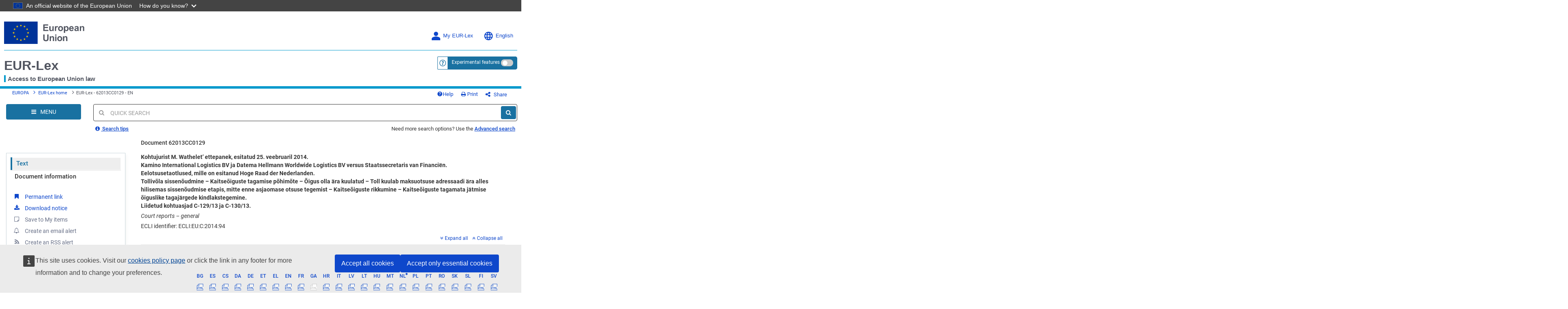

--- FILE ---
content_type: text/html; charset=UTF-8
request_url: https://eur-lex.europa.eu/legal-content/ET/TXT/?uri=CELEX:62013CC0129
body_size: 283393
content:
  
 
 
 
 
 
 
 
 
 
 
 
 
 
        <!DOCTYPE html>
        <html lang="en" class="no-js"
        xml:lang="en"  >
        <head>
        <meta charset="utf-8">
        
        <meta http-equiv="X-UA-Compatible" content="IE=edge"/>
        
 
 
 
 
                <meta name="viewport" content="width=device-width, initial-scale=1">
            
 
 
        <script type="text/javascript" src="/eurlex-frontoffice/ruxitagentjs_ICANVfgqrux_10327251022105625.js" data-dtconfig="app=47d4c64c3b67ec69|agentId=b1dc54c15cab5524|owasp=1|featureHash=ICANVfgqrux|rdnt=1|uxrgce=1|cuc=m097nmfl|mel=100000|mb=null|dpvc=1|iub=null|lastModification=1769618979548|tp=500,50,0|srbbv=2|agentUri=/eurlex-frontoffice/ruxitagentjs_ICANVfgqrux_10327251022105625.js|reportUrl=/eurlex-frontoffice/rb_39a3e95b-5423-482c-879b-99ef235dffeb|rid=RID_-470989177|rpid=934562135|domain=europa.eu"></script><script type="text/javascript" src="./../../../revamp/components/vendor/modernizr/modernizr.js?v=2.18.4"></script>
        
 

      


     

 
 
 
 <title>EUR-Lex - 62013CC0129 - EN - EUR-Lex</title> 
 



 <meta name="WT.z_docTitle" content="Kohtujurist M.&nbsp;Wathelet&rsquo; ettepanek, esitatud 25.&nbsp;veebruaril 2014.#Kamino International Logistics BV ja Datema Hellmann Worldwide Logistics BV versus Staatssecretaris van Financi&euml;n.#Eelotsusetaotlused, mille on esitanud Hoge Raad der Nederlanden.#Tolliv&otilde;la sissen&otilde;udmine &ndash; Kaitse&otilde;iguste tagamise p&otilde;him&otilde;te &ndash; &Otilde;igus olla &auml;ra kuulatud &ndash; Toll kuulab maksuotsuse adressaadi &auml;ra alles hilisemas sissen&otilde;udmise etapis, mitte enne asjaomase otsuse tegemist &ndash; Kaitse&otilde;iguste rikkumine &ndash; Kaitse&otilde;iguste tagamata j&auml;tmise &otilde;iguslike tagaj&auml;rgede kindlakstegemine.#Liidetud kohtuasjad&nbsp;C&#8209;129/13 ja&nbsp;C&#8209;130/13."/><meta name="WT.z_docID" content="62013CC0129"/><meta name="WT.z_docSector" content="6"/><meta name="WT.z_docType" content="CC"/><meta name="WT.cg_n" content="Legal content view"/><meta name="WT.cg_s" content="Notices"/><meta name="WT.pi" content="Legal content pages"/><meta name="WT.z_usr_lan" content="en"/><meta name="WT.seg_1" content="Unregistered"/>

 
 
        <meta name="google-site-verification" content="hl-zFNRVYTzOJ4xGdc2Wl9h6Ezs9rbbdMgFYLFvx6cA"/>
        <meta name="msvalidate.01" content="6F74BA769F6140EC354DF6BE33F86005"/>
        
        <meta name="format-detection" content="telephone=no"/>
        
        <meta name="war-version" content="2.18.4"/>
        <meta name="fo-db-version" content="2.18.1"/>
        <meta name="sl-api-version" content="3.9.8/CORPORATE_SEARCH/2.143.3"/>

        <meta name="app-relative-path" content="./../../../"/>

        <link rel="stylesheet" media="all"
        href="./../../../revamp/components/vendor/bootstrap/dist/css/bootstrap.css?v=2.18.4">
        
        <link rel="stylesheet" media="all"
        href="./../../../revamp/components/vendor/font-awesome/css/font-awesome.min.css?v=2.18.4">
        <link rel="stylesheet" media="all" href="./../../../revamp/components/vendor/roboto/roboto.css?v=2.18.4">
        <link rel="stylesheet" media="all" href="./../../../revamp/css/eurlex.css?v=2.18.4">
        <link rel="stylesheet" media="all" href="./../../../revamp/css/eurlex-dev.css?v=2.18.4">
        
 
 
        <link rel="stylesheet" media="all" href="./../../../css/eurlex-xml-editorial-content.css?t=1760540477586">

        
 
 
 
 
 
 
 
 
                <link rel="stylesheet" media="all" href="./../../../css/coj/coj-a-emb.css?t=1760540479038">
            
                <link rel="stylesheet" media="all" href="./../../../css/coj/jur-embedded.css?t=1760540482939">
            
 
 
 
 
 
 
 
 
 
 
 
        <link rel="stylesheet" media="print" href="./../../../css/eurlex-print.css?t=1760540477398">
        
 
 
 
        <script>(function(w,d,u){w.readyQ=[];w.bindReadyQ=[];function p(x,y){if(x=="ready"){w.bindReadyQ.push(y);}else{w.readyQ.push(x);}};var a={ready:p,bind:p};w.$=w.jQuery=function(f){if(f===d||f===u){return a}else{p(f)}}})(window,document)</script>

        

        <script type="text/javascript" src="./../../../dynamic-js/labels_en.js?v=2.18.4"></script>
        
        <script type="text/javascript" src="./../../../dynamic-js/WT_labels_en.js?v=2.18.4"></script>
        <script type="text/javascript" src="./../../../dynamic-js/config.js?v=2.18.4"></script>
        <script type="text/javascript" src="./../../../dynamic-js/const.js?v=2.18.4"></script>
        
        <script type="text/javascript" src="./../../../dynamic-js/paths.js?requestURL=%2Flegal-content%2FET%2FTXT%2F"></script>
        

			<script type="text/javascript">
        var legislativeUrl = 'http://old.eur-lex.europa.eu/en/techleg/index.htm';
        var eurovocUrl = 'http://eurovoc.europa.eu/drupal/';
        var interStyleGuideUrl = 'http://publications.europa.eu/code/en/en-000100.htm';
        var sessionExpired = false;
        var pageUrl = '';
        var queryString = 'uri=CELEX:62013CC0129';
        var sessionTimeout = '900000';
        </script>

        <!-- [if lt IE 9]>
        <script src="js/html5shiv.min.js"></script>
        <script src="js/respond.min.js"></script>
        <![endif] -->
        
 

        <link rel="shortcut icon" href="./../../../images/eurlex.ico"/>
        <link rel="canonical" href="https://eur-lex.europa.eu/legal-content/EN/TXT/?uri=celex:62013CC0129"/>
        
            <link rel="alternate" type="application/pdf" href="https://eur-lex.europa.eu/legal-content/EN/TXT/PDF/?uri=celex:62013CC0129"/>
        
 
 
 
 
 
 
        <link rel="stylesheet" media="all" href="./../../../revamp/css/custom-infinite-scroll.css?v=2.18.4">
        
        
 
 
   
 
                <link rel="stylesheet" media="all" href="./../../../revamp/components/vendor/ec/eu-preset-v4.1.1/styles/ecl-eu.css?v=2.18.4">
            
   
 
 
         <link rel="stylesheet" media="all" href="./../../../revamp/css/eurlex-ec.css?v=2.18.4">
        
		<script type="text/javascript" src="./../../../js/survey/survey.js?v=2.18.4"></script>
         
        </head>
        
 
 
 <body > 
        <script  type="application/json">{
            "utility": "cck",
            "url": "https://eur-lex.europa.eu/content/legal-notice/legal-notice.html?locale=en#5.%20Cookies%20notice"
        }</script>

        












<input type="hidden" id="piwikProSiteID" value="0b5594a8-b9c8-4cd6-aa25-5c578dcf91df">
<input type="hidden" id="piwikProSummariesSiteID" value="46acaa7c-2394-428f-b054-103dec22b689">



    <script type="text/javascript">
        document.addEventListener('DOMContentLoaded', function () {
            (function(window, document, dataLayerName, id) {
                window[dataLayerName]=window[dataLayerName]||[],window[dataLayerName].push({start:(new Date).getTime(),event:"stg.start"});var scripts=document.getElementsByTagName('script')[0],tags=document.createElement('script');
                function stgCreateCookie(a,b,c){var d="";if(c){var e=new Date;e.setTime(e.getTime()+24*c*60*60*1e3),d="; expires="+e.toUTCString();f="; SameSite=Strict"}document.cookie=a+"="+b+d+f+"; path=/"}
                var isStgDebug=(window.location.href.match("stg_debug")||document.cookie.match("stg_debug"))&&!window.location.href.match("stg_disable_debug");stgCreateCookie("stg_debug",isStgDebug?1:"",isStgDebug?14:-1);
                var qP=[];dataLayerName!=="dataLayer"&&qP.push("data_layer_name="+dataLayerName),isStgDebug&&qP.push("stg_debug");var qPString=qP.length>0?("?"+qP.join("&")):"";
                tags.async=!0,tags.src="https://analytics.webanalytics.op.europa.eu/containers/"+id+".js"+qPString,scripts.parentNode.insertBefore(tags,scripts);
                !function(a,n,i){a[n]=a[n]||{};for(var c=0;c<i.length;c++)!function(i){a[n][i]=a[n][i]||{},a[n][i].api=a[n][i].api||function(){var a=[].slice.call(arguments,0);"string"==typeof a[0]&&window[dataLayerName].push({event:n+"."+i+":"+a[0],parameters:[].slice.call(arguments,1)})}}(i[c])}(window,"ppms",["tm","cm"]);
            })(window, document, 'dataLayer','0b5594a8-b9c8-4cd6-aa25-5c578dcf91df');
        }, { once: true });
    </script>


 <!-- // GENERAL Modal which is used by all the dynamic loading modal cases. --> 





<div class="modal fade EurlexModal" id="myModal" tabindex="-1" role="dialog" aria-labelledby="DemoModal02Title">
    <div class="modal-dialog modal-lg" role="document">
        <div class="modal-content">
            <div class="modal-header">
                <button type="button" class="close" data-dismiss="modal" aria-label="Close"><span aria-hidden="true">&times;</span></button>
                <div class="modal-title" role="heading" aria-level="1" id="DemoModal02Title"></div>
            </div><!-- modal-header -->
            <div class="modal-body">
            </div><!-- modal-body -->
        </div><!-- modal-content -->
    </div><!-- modal-dialog -->

</div><!-- modal -->
 
 





 
 

        <div class="Wrapper clearfix">

        
        <a class="sr-only sr-only-focusable SkipLink" href="#MainContent">Skip to main content</a> <div> 










 














	
	<header id="op-header" class="ecl-site-header header-refinement box-shadow-removal" data-ecl-auto-init="SiteHeader">
        <div class="ecl-site-header__background">
            <div class="ecl-site-header__header">
                <div class="ecl-site-header__container ecl-container upper-header-border header-width-override">
                    
                    <div class="ecl-site-header__top" data-ecl-site-header-top>
                        <a id="homepageLogo" href="https://european-union.europa.eu/index_en" class="ecl-link ecl-link--standalone ecl-site-header__logo-link" ariaLabel="aria-label=European Union">
                            <picture class="ecl-picture ecl-site-header__picture" title="European Union">
                              <source srcset="./../../../revamp/components/vendor/ec/eu-preset-v4.1.1/images/logo/standard-version/positive/logo-eu--en.svg" media="(min-width: 996px)">
                                <img class="ecl-site-header__logo-image eu-logo-size" src="./../../../revamp/components/vendor/ec/eu-preset-v4.1.1/images/logo/condensed-version/positive/logo-eu--en.svg" alt="European Union flag" />
                            </picture>
                        </a>
                            <div class="ecl-site-header__action">
                                
 
                                    <div class="dropdown ecl-site-header__login-container">
                                        
 
 
                                                <a id="MyEurlex" class="ecl-button ecl-button--tertiary ecl-site-header__login-toggle dropdown-toggle login-lang-text-size" href="#" data-toggle="dropdown" aria-haspopup="true" >
                                                    <svg class="ecl-icon ecl-icon--s ecl-site-header__icon login-lang-image-size" focusable="false" aria-hidden="false" role="img" ">
                                                        <use alt="Log in" xlink:href="./../../../revamp/components/vendor/ec/eu-preset-v4.1.1/images/icons/svg/all/log-in.svg#log-in"/>
                                                        <title>Log in</title>
                                                    </svg>
                                                    My EUR-Lex
 </a> 
 
 
                                        <div class="dropdown-menu MyAccount" role="menu" aria-labelledby="MyEurlex">
                                            
 
 
 
 
 
 
 

                                                    <li class="dropdown-header visible-xs-block">My EUR-Lex</li> <li>

































<a href="./../../../protected/homepage.html?url=%2Flegal-content%2FET%2FTXT%2F%3Furi%3DCELEX%253A62013CC0129"                aria-label=""><i class="fa fa-sign-in" aria-hidden="true"></i>Sign in</a>
</li>
                                                    <li><a href="https://ecas.ec.europa.eu/cas/eim/external/register.cgi/"><i class="fa fa-user-plus" aria-hidden="true"></i>Register</a></li>
                                                    <li role="separator" class="divider"></li>
                                                
 
 
 
 
 
 <li>

































<a href="./../../../my-eurlex/my-queries.html#recentQueries"       title="My recent searches (0)" id="myRecentQueriesLink"        aria-label=""><i class="fa fa-history" aria-hidden="true"></i>My recent searches (0)</a>
</li> 
 
 
 </div> </div> 
 
                                <div id="op-header-language" class="ecl-site-header__language">
                                    <a class="ecl-button ecl-button--tertiary ecl-site-header__language-selector login-lang-text-size" href="#" data-ecl-language-selector role="button" aria-label="Change language, current language is English" aria-controls="language-list-overlay">
                                        <span class="ecl-site-header__language-icon">
                                            <svg class="ecl-icon ecl-icon--s ecl-site-header__icon login-lang-image-size" focusable="false" aria-hidden="false" role="img" ">
                                                <use xlink:href="./../../../revamp/components/vendor/ec/eu-preset-v4.1.1/images/icons/svg/all/global.svg#global"/use>
                                                <title>English</title>
                                            </svg>
                                        </span>
                                        English
 </a> 
                                    <div class="ecl-site-header__language-container" id="language-list-overlay" hidden data-ecl-language-list-overlay aria-labelledby="ecl-site-header__language-title" role="dialog">
                                        <div class="ecl-site-header__language-header">
                                            <div class="ecl-site-header__language-title" id="ecl-site-header__language-title">
                                                Select your language
                                            </div>
                                            <button id="languageButtonClose" class="ecl-button ecl-button--tertiary" type="submit" data-ecl-language-list-close>
                                                <span class="ecl-button__container">
                                                    <span class="ecl-button__label" data-ecl-label="true"></span>
                                                    <svg class="ecl-icon ecl-icon--l ecl-button__icon lang-panel-close" focusable="false" aria-hidden="true" data-ecl-icon>
                                                        <use alt="Close button" xlink:href="./../../../revamp/components/vendor/ec/eu-preset-v4.1.1/images/icons/svg/all/close-filled.svg#close-filled"/>
                                                    </svg>
                                                </span>
                                            </button>
                                        </div>
                                        <hr class="lang-box-divisor"/>
                                        <div class="ecl-site-header__language-content">
                                            <div class="ecl-site-header__language-category" data-ecl-language-list-eu>
                                                <div class="ecl-site-header__language-category-title">
                                                    Official EU languages:
                                                </div>
                                                <form id="languageForm" method="get" name="languageForm">
	                                                
	
	<input type="hidden" name="uri" value="CELEX:62013CC0129"></input>
                                                    <ul class="ecl-site-header__language-list">
                                                        <li class="ecl-site-header__language-item">

































<a href="#"    class="ecl-link ecl-link--standalone ecl-link--no-visited ecl-site-header__language-link"  onclick="$(&#039;#langToSubmit&#039;).val(&#039;bg&#039;); $(this).closest(&#039;form&#039;).submit();"  id="bg"      lang=bg hreflang=bg aria-label=""><span class="ecl-site-header__language-link-code">bg</span><span class="ecl-site-header__language-link-label">български</span></a>
</li>
                                                        <li class="ecl-site-header__language-item">

































<a href="#"    class="ecl-link ecl-link--standalone ecl-link--no-visited ecl-site-header__language-link"  onclick="$(&#039;#langToSubmit&#039;).val(&#039;es&#039;); $(this).closest(&#039;form&#039;).submit();"  id="es"      lang=es hreflang=es aria-label=""><span class="ecl-site-header__language-link-code">es</span><span class="ecl-site-header__language-link-label">Español</span></a>
</li>
                                                        <li class="ecl-site-header__language-item">

































<a href="#"    class="ecl-link ecl-link--standalone ecl-link--no-visited ecl-site-header__language-link"  onclick="$(&#039;#langToSubmit&#039;).val(&#039;cs&#039;); $(this).closest(&#039;form&#039;).submit();"  id="cs"      lang=cs hreflang=cs aria-label=""><span class="ecl-site-header__language-link-code">cs</span><span class="ecl-site-header__language-link-label">Čeština</span></a>
</li>
                                                        <li class="ecl-site-header__language-item">

































<a href="#"    class="ecl-link ecl-link--standalone ecl-link--no-visited ecl-site-header__language-link"  onclick="$(&#039;#langToSubmit&#039;).val(&#039;da&#039;); $(this).closest(&#039;form&#039;).submit();"  id="da"      lang=da hreflang=da aria-label=""><span class="ecl-site-header__language-link-code">da</span><span class="ecl-site-header__language-link-label">Dansk</span></a>
</li>
                                                        <li class="ecl-site-header__language-item">

































<a href="#"    class="ecl-link ecl-link--standalone ecl-link--no-visited ecl-site-header__language-link"  onclick="$(&#039;#langToSubmit&#039;).val(&#039;de&#039;); $(this).closest(&#039;form&#039;).submit();"  id="de"      lang=de hreflang=de aria-label=""><span class="ecl-site-header__language-link-code">de</span><span class="ecl-site-header__language-link-label">Deutsch</span></a>
</li>
                                                        <li class="ecl-site-header__language-item">

































<a href="#"    class="ecl-link ecl-link--standalone ecl-link--no-visited ecl-site-header__language-link"  onclick="$(&#039;#langToSubmit&#039;).val(&#039;et&#039;); $(this).closest(&#039;form&#039;).submit();"  id="et"      lang=et hreflang=et aria-label=""><span class="ecl-site-header__language-link-code">et</span><span class="ecl-site-header__language-link-label">Eesti keel</span></a>
</li>
                                                        <li class="ecl-site-header__language-item">

































<a href="#"    class="ecl-link ecl-link--standalone ecl-link--no-visited ecl-site-header__language-link"  onclick="$(&#039;#langToSubmit&#039;).val(&#039;el&#039;); $(this).closest(&#039;form&#039;).submit();"  id="el"      lang=el hreflang=el aria-label=""><span class="ecl-site-header__language-link-code">el</span><span class="ecl-site-header__language-link-label">Ελληνικά</span></a>
</li>
                                                        <li class="ecl-site-header__language-item">

































<a href="#"    class="ecl-link ecl-link--standalone ecl-link--no-visited ecl-site-header__language-link"  onclick="$(&#039;#langToSubmit&#039;).val(&#039;en&#039;); $(this).closest(&#039;form&#039;).submit();"  id="en"      lang=en hreflang=en aria-label=""><span class="ecl-site-header__language-link-code">en</span><span class="ecl-site-header__language-link-label">English</span></a>
</li>
                                                        <li class="ecl-site-header__language-item">

































<a href="#"    class="ecl-link ecl-link--standalone ecl-link--no-visited ecl-site-header__language-link"  onclick="$(&#039;#langToSubmit&#039;).val(&#039;fr&#039;); $(this).closest(&#039;form&#039;).submit();"  id="fr"      lang=fr hreflang=fr aria-label=""><span class="ecl-site-header__language-link-code">fr</span><span class="ecl-site-header__language-link-label">Français</span></a>
</li>
                                                        <li class="ecl-site-header__language-item">

































<a href="#"    class="ecl-link ecl-link--standalone ecl-link--no-visited ecl-site-header__language-link"  onclick="$(&#039;#langToSubmit&#039;).val(&#039;ga&#039;); $(this).closest(&#039;form&#039;).submit();"  id="ga"      lang=ga hreflang=ga aria-label=""><span class="ecl-site-header__language-link-code">ga</span><span class="ecl-site-header__language-link-label">Gaeilge</span></a>
</li>
                                                        <li class="ecl-site-header__language-item">

































<a href="#"    class="ecl-link ecl-link--standalone ecl-link--no-visited ecl-site-header__language-link"  onclick="$(&#039;#langToSubmit&#039;).val(&#039;hr&#039;); $(this).closest(&#039;form&#039;).submit();"  id="hr"      lang=hr hreflang=hr aria-label=""><span class="ecl-site-header__language-link-code">hr</span><span class="ecl-site-header__language-link-label">Hrvatski</span></a>
</li>
                                                        <li class="ecl-site-header__language-item">

































<a href="#"    class="ecl-link ecl-link--standalone ecl-link--no-visited ecl-site-header__language-link"  onclick="$(&#039;#langToSubmit&#039;).val(&#039;it&#039;); $(this).closest(&#039;form&#039;).submit();"  id="it"      lang=it hreflang=it aria-label=""><span class="ecl-site-header__language-link-code">it</span><span class="ecl-site-header__language-link-label">Italiano</span></a>
</li>
                                                        <li class="ecl-site-header__language-item">

































<a href="#"    class="ecl-link ecl-link--standalone ecl-link--no-visited ecl-site-header__language-link"  onclick="$(&#039;#langToSubmit&#039;).val(&#039;lv&#039;); $(this).closest(&#039;form&#039;).submit();"  id="lv"      lang=lv hreflang=lv aria-label=""><span class="ecl-site-header__language-link-code">lv</span><span class="ecl-site-header__language-link-label">Latviešu valoda</span></a>
</li>
                                                        <li class="ecl-site-header__language-item">

































<a href="#"    class="ecl-link ecl-link--standalone ecl-link--no-visited ecl-site-header__language-link"  onclick="$(&#039;#langToSubmit&#039;).val(&#039;lt&#039;); $(this).closest(&#039;form&#039;).submit();"  id="lt"      lang=lt hreflang=lt aria-label=""><span class="ecl-site-header__language-link-code">lt</span><span class="ecl-site-header__language-link-label">Lietuvių kalba</span></a>
</li>
                                                        <li class="ecl-site-header__language-item">

































<a href="#"    class="ecl-link ecl-link--standalone ecl-link--no-visited ecl-site-header__language-link"  onclick="$(&#039;#langToSubmit&#039;).val(&#039;hu&#039;); $(this).closest(&#039;form&#039;).submit();"  id="hu"      lang=hu hreflang=hu aria-label=""><span class="ecl-site-header__language-link-code">hu</span><span class="ecl-site-header__language-link-label">Magyar</span></a>
</li>
                                                        <li class="ecl-site-header__language-item">

































<a href="#"    class="ecl-link ecl-link--standalone ecl-link--no-visited ecl-site-header__language-link"  onclick="$(&#039;#langToSubmit&#039;).val(&#039;mt&#039;); $(this).closest(&#039;form&#039;).submit();"  id="mt"      lang=mt hreflang=mt aria-label=""><span class="ecl-site-header__language-link-code">mt</span><span class="ecl-site-header__language-link-label">Malti</span></a>
</li>
                                                        <li class="ecl-site-header__language-item">

































<a href="#"    class="ecl-link ecl-link--standalone ecl-link--no-visited ecl-site-header__language-link"  onclick="$(&#039;#langToSubmit&#039;).val(&#039;nl&#039;); $(this).closest(&#039;form&#039;).submit();"  id="nl"      lang=nl hreflang=nl aria-label=""><span class="ecl-site-header__language-link-code">nl</span><span class="ecl-site-header__language-link-label">Nederlands</span></a>
</li>
                                                        <li class="ecl-site-header__language-item">

































<a href="#"    class="ecl-link ecl-link--standalone ecl-link--no-visited ecl-site-header__language-link"  onclick="$(&#039;#langToSubmit&#039;).val(&#039;pl&#039;); $(this).closest(&#039;form&#039;).submit();"  id="pl"      lang=pl hreflang=pl aria-label=""><span class="ecl-site-header__language-link-code">pl</span><span class="ecl-site-header__language-link-label">Polski</span></a>
</li>
                                                        <li class="ecl-site-header__language-item">

































<a href="#"    class="ecl-link ecl-link--standalone ecl-link--no-visited ecl-site-header__language-link"  onclick="$(&#039;#langToSubmit&#039;).val(&#039;pt&#039;); $(this).closest(&#039;form&#039;).submit();"  id="pt"      lang=pt hreflang=pt aria-label=""><span class="ecl-site-header__language-link-code">pt</span><span class="ecl-site-header__language-link-label">Português</span></a>
</li>
                                                        <li class="ecl-site-header__language-item">

































<a href="#"    class="ecl-link ecl-link--standalone ecl-link--no-visited ecl-site-header__language-link"  onclick="$(&#039;#langToSubmit&#039;).val(&#039;ro&#039;); $(this).closest(&#039;form&#039;).submit();"  id="ro"      lang=ro hreflang=ro aria-label=""><span class="ecl-site-header__language-link-code">ro</span><span class="ecl-site-header__language-link-label">Română</span></a>
</li>
                                                        <li class="ecl-site-header__language-item">

































<a href="#"    class="ecl-link ecl-link--standalone ecl-link--no-visited ecl-site-header__language-link"  onclick="$(&#039;#langToSubmit&#039;).val(&#039;sk&#039;); $(this).closest(&#039;form&#039;).submit();"  id="sk"      lang=sk hreflang=sk aria-label=""><span class="ecl-site-header__language-link-code">sk</span><span class="ecl-site-header__language-link-label">Slovenčina</span></a>
</li>
                                                        <li class="ecl-site-header__language-item">

































<a href="#"    class="ecl-link ecl-link--standalone ecl-link--no-visited ecl-site-header__language-link"  onclick="$(&#039;#langToSubmit&#039;).val(&#039;sl&#039;); $(this).closest(&#039;form&#039;).submit();"  id="sl"      lang=sl hreflang=sl aria-label=""><span class="ecl-site-header__language-link-code">sl</span><span class="ecl-site-header__language-link-label">Slovenščina</span></a>
</li>
                                                        <li class="ecl-site-header__language-item">

































<a href="#"    class="ecl-link ecl-link--standalone ecl-link--no-visited ecl-site-header__language-link"  onclick="$(&#039;#langToSubmit&#039;).val(&#039;fi&#039;); $(this).closest(&#039;form&#039;).submit();"  id="fi"      lang=fi hreflang=fi aria-label=""><span class="ecl-site-header__language-link-code">fi</span><span class="ecl-site-header__language-link-label">Suomi</span></a>
</li>
                                                        <li class="ecl-site-header__language-item">

































<a href="#"    class="ecl-link ecl-link--standalone ecl-link--no-visited ecl-site-header__language-link"  onclick="$(&#039;#langToSubmit&#039;).val(&#039;sv&#039;); $(this).closest(&#039;form&#039;).submit();"  id="sv"      lang=sv hreflang=sv aria-label=""><span class="ecl-site-header__language-link-code">sv</span><span class="ecl-site-header__language-link-label">Svenska</span></a>
</li>
                                                    </ul>
                                                	<input type="hidden" name="locale" id="langToSubmit" value="">
                                                </form>
                                            </div>
                                        </div>
                                    </div>
                                </div>
                        </div>
                    </div>
                </div>
                <div class="ecl-site-header__container ecl-container header-width-override bottom-header-padding">
                    <div class="container-fluid container-width">
                        <div class="row">
                            <div class="col-xs-8 ecl-container-padding-removal">
                                <div id="small-vertical-blue-divisor-with-label" class="ecl-site-header__site-name site-header">
                                    <div>
                                    	

































<a href="./../../../homepage.html?lang=en"    class="header-link"    id="eurlex-logo-text-size"        aria-label="">
 EUR-Lex
 </a>

                                    </div>
                                    <div class="site-name-tagline">
                                        Access to European Union law
 </div> </div> </div> 
 
 











<div class="experimental-feature-tag">
	<div class=" col-xs-4 experimental-feature-wrapper radius5p">
					<form id="disableExperimentalFeatures" name="disableExperimentalFeatures" action="./../../../experimental-features.html?action=disableExperimentalFeatures" method="post">
			<input type="hidden" value="legal-content/ET/TXT/" name="relativeRequestUrl" />
			<input type="hidden" value="?uri=CELEX%3A62013CC0129" name="queryString" />

			<div class="input-group input-group-sm experimental-feature-div-position radius5p">
					
				<span class="input-group-addon FormHelpAddon" id ="helpTooltipEF">
						<a href="#" data-toggle="tooltip" data-placement="bottom" aria-description="&lt;a href=&quot;https://eur-lex.europa.eu/content/help/eurlex-content/experimental-features.html&quot; target=&quot;_blank&quot;&gt;More about the experimental features corner&lt;/a&gt;"  id="expFeatHelp" data-original-title="&lt;a href=&quot;https://eur-lex.europa.eu/content/help/eurlex-content/experimental-features.html&quot; target=&quot;_blank&quot;&gt;More about the experimental features corner&lt;/a&gt;">
   		 					<i>
   		 					    <svg class="ef-questionmark-icon" focusable="false" aria-hidden="false" role="img" ">
                                    <use xlink:href="./../../../revamp/components/vendor/ec/eu-preset-v4.1.1/images/icons/svg/all/questionmark.svg#questionmark"/>
                                </svg>
                            </i>
							<span class="sr-only togglable-screenReader">&lt;a href=&quot;https://eur-lex.europa.eu/content/help/eurlex-content/experimental-features.html&quot; target=&quot;_blank&quot;&gt;More about the experimental features corner&lt;/a&gt;</span>	</a>	</span>	

				<span   title="Experimental features" aria-label="Experimental features" class="btn btn-sm btn-primary popper experimental-feature-btn radius5p">
					<span class="hidden-xs">Experimental features</span>
					<span class="visible-xs"><i class="fa fa-flask" aria-hidden="true"></i></span>
					<label class="experimental-feature-switch">
                        <input type="checkbox" id="ef-checkbox" data-toggle="popover" data-placement="bottom" aria-label="Experimental features" >
                        <span class="slider round"></span>
                    </label>
				</span>
			</div>
		<div>
<input type="hidden" name="_csrf" value="9b5ce154-419c-4d07-a2d5-f43f0f71e615" />
</div></form>	<form id="applyExperimentalFeatures" name="applyExperimentalFeatures" action="./../../../experimental-features.html?action=applyExperimentalFeatures" method="post">
			<input type="hidden" value="legal-content/ET/TXT/" name="relativeRequestUrl" />
			<input type="hidden" value="?uri=CELEX%3A62013CC0129" name="queryString" />
			<div class="exp-feature-float-box popover fade in">
				<button type="button" class="close" id="experimental-feature-close" aria-label="Close"><span aria-hidden="true">×</span></button>
				<div>
					<h5 class="text-center">Choose the experimental features you want to try</h5>
					<hr>
					<div class="homepageMessage experimental-feature-disclaimer hidden-xs">
						<p>Do you want to help improving EUR-Lex ? This is a list of experimental features that you can enable. These features are still under development; they are not fully tested, and might reduce EUR-Lex stability. Don&#39;t forget to give your feedback!</p>
					</div>
					<div id="exp-feautre-js-warning-box" class="alert-danger exp-feature-alert-danger hidden" role="alert">
						<span class="fa fa-exclamation-triangle" aria-hidden="true">&nbsp;</span>
						Warning! Experimental feature conflicts detected.
					</div>
					<div class="experimental-feature-list">
						<fieldset>
							<ul class="browseTree " id="experimental-features-inner-items">
								
									<li>
                                        <ul class="browseTree">
                                            
                                                <li>
                                                    <label class="">
                                                        <input id="experimentalFeatureCheckbox_EF02" name="selectedExperimentExperimentalFeaturesValues" autocomplete="off" class="exp-feature-child-checkbox" type="checkbox" value="EF02"/><input type="hidden" name="_selectedExperimentExperimentalFeaturesValues" value="on"/> Replacement of CELEX identifiers by short titles - experimental feature. It replaces clickable CELEX identifiers of treaties and case-law by short titles. </label> </li> 
                                                <li>
                                                    <label class="">
                                                        <input id="experimentalFeatureCheckbox_EF03" name="selectedExperimentExperimentalFeaturesValues" autocomplete="off" class="exp-feature-child-checkbox" type="checkbox" value="EF03"/><input type="hidden" name="_selectedExperimentExperimentalFeaturesValues" value="on"/> Visualisation of document relationships. It displays a dynamic graph with relations between the act and related documents. It is currently only available for legal acts. </label> </li>  </ul>	</li>	
									<li>
                                        <ul class="browseTree">
                                            
                                                <li>
                                                    <label class="">
                                                        <input id="experimentalFeatureCheckbox_EF01" name="selectedExperimentExperimentalFeaturesValues" autocomplete="off" class="exp-feature-child-checkbox" type="checkbox" value="EF01"/><input type="hidden" name="_selectedExperimentExperimentalFeaturesValues" value="on"/> Deep linking. It enables links to other legal acts referred to within the documents. It is currently only available for documents smaller than 900 KB. </label> </li>  </ul>	</li>	
							</ul>
						</fieldset>
					</div>
					<div>
						<button  id="exp-feature-btn-apply" type="submit" class="btn btn-sm btn-primary radius5p"> Apply	</button>	</div>	</div>	</div>	<div>
<input type="hidden" name="_csrf" value="9b5ce154-419c-4d07-a2d5-f43f0f71e615" />
</div></form>	

































<a href="./../../../experimental-features.html?action=confirmFeedback"    class="eurlexModal btn btn-primary btn-sm hidden"    id="link-give-feedback"        aria-label=""></a>

	</div>
</div>

<script type="text/javascript">

	$(document).ready(function() {
		var conflicts = {};
		
		initializeFloatingBox(conflicts,$(document).find('.exp-feature-child-checkbox'),"");

		var expOriginalTooltip = $('#expFeatHelp').attr('aria-description');
		expOriginalTooltip = expOriginalTooltip.replace(/(<([^>]+)>)/ig,'');
		$('#expFeatHelp').attr('aria-description',expOriginalTooltip);
	});
</script>

 
                        </div>
                        <div id="horizontal-blue-divisor" class="row blue-divisor-padding">
                            <div class="container-fluid lower-header-border blue-horizontal-margin"></div>
                        </div>
                    </div>
                </div>
            </div>
        </div>
    </header>





<div id="op-header-pdf" class="visible-print-block">
    <div class="ecl-site-header__background">
        <div class="ecl-site-header__header">
            <div class="ecl-site-header__container ecl-container upper-header-border header-width-override pdf-logo-img-container">
                <div class="ecl-site-header__top" data-ecl-site-header-top>
                    <img class="ecl-site-footer__logo-image pdf-logo-img" src="./../../../images/eu-logo/logo-eu-en-01.jpg" >
                </div>
            </div>
            <div class="ecl-site-header__container ecl-container header-width-override">
                <div class="container-fluid container-width elx-container-rows-pdf">                    
                    <div class="row elx-container-pdf">
                        <div class="col-xs-8 ecl-container-padding-removal">
                            <div class="ecl-site-header__site-name site-header">
                                <div class="elx-label-pdf">
                                    EUR-Lex
                                </div>
                                <div class="elx-label-text-pdf site-name-tagline">
                                    Access to European Union law
                                </div>
                            </div>
                        </div>
                    </div>
                    <div class="row blue-divisor-padding">
                       <div class="container-fluid lower-header-border lower-header-border-pdf blue-horizontal-margin"></div>
                    </div>
                </div>
            </div>
        </div>
    </div>
    <div class="op-site-subtitle-pdf">
        <p class="subtitle-extraction-info-pdf">
            This document is an excerpt from the EUR-Lex website
        </p>
        <div class="subtitle-url-info-pdf">
        
 
 
        </div>
    </div>
</div>

<script type="text/javascript">
    var home_lang = en;
    $(document).ready(function(){
        svg4everybody({ polyfill: true });
        ECL.autoInit();
    });

    $(document).ready(function(){
        $(".ecl-site-header__language-link--active").removeClass("ecl-site-header__language-link--active");
        $(home_lang).addClass("ecl-site-header__language-link--active");
    });
</script>

<div class="left-right-padding">

	
			<div class="row ecl-container ecl-container-padding-removal">
				<div class="col-md-8 breadcrumbs-padding">
					





 





<div class="SiteBreadcrumb">
	<span class="sr-only">You are here</span>
	<ol class="fa-ul notBootstrapBreadcrumb hidden-xs hidden-sm">
		<li><a target="_blank" href="https://europa.eu/european-union/index_en">EUROPA</a></li>
		
		
		<li class="breadcrumbPathItemWithArrow">

































<a href="./../../../homepage.html"       title="EUR-Lex home"         aria-label=""><i class="fa-li fa fa-angle-right"></i>EUR-Lex home</a>
</li>	
	
	<li class="active"><i class="fa-li fa fa-angle-right"></i>EUR-Lex - 62013CC0129 - EN
	</li>
	</ol>
</div><!-- SiteBreadcrumb -->
				</div>
				<div class="col-md-4 ShareBar breadcrumbs-padding">
					<div class="PageShare">
						
	
	
	
	
	
	
	
	














    <ul>
        <li class="hidden-xs hidden-sm">
                  <a href="./../../../content/help.html" class="PSHelp EurlexTooltip" aria-description = "Help" data-toggle="tooltip" title="Help" data-original-title="Help" ><svg class="ecl-icon ecl-icon--s faq-image-size" focusable="false" aria-hidden="false" role="img"><use xlink:href="./../../../revamp/components/vendor/ec/eu-preset-v4.1.1/images/icons/svg/all/faq.svg#faq" /></svg>Help</a>               </li>         
        <li class="hidden-xs hidden-sm">
            <button data-target="./../../../legal-content/ET/TXT/?uri=CELEX:62013CC0129&amp;print=true" onclick="window.open('./../../../legal-content/ET/TXT/?uri=CELEX:62013CC0129&amp;print=true','','scrollbars=yes,menubar=no, status=no, directories=no, location=no, resizable=no, width=1024, height=600');return false;" target="_blank" class="PSPrint EurlexTooltip" data-toggle="tooltip" title="Print" aria-description="Print"  data-original-title="Print this page">
                <i class="fa fa-print" aria-hidden="true"></i>
                Print </button> </li>    

            <li class="shareApi">
                <script type="application/json">{
                    "service": "share",
                    "counter": false,
                    "css": {
                        "button": "myButton"
                    },
                    "link": "https://eur-lex.europa.eu/legal-content/EN/TXT/?uri=celex:62013CC0129"
                }</script>
            </li>
         </ul>


<script type="text/javascript">
    $(document).ready(function() {
        $('.PageShare').each(function() { 
            const target = this;
            let observer = new MutationObserver((mutations) => {
                mutations.forEach((mutation) => {
                    if (!mutation.addedNodes) return
                    for (let i = 0; i < mutation.addedNodes.length; i++) {
                        let node = mutation.addedNodes[i]
                        if ($(node) != undefined && $(node).is("a") && $(node).hasClass("myButton") && $(node).find("i").length === 0) {
                            $(node).prepend("<i class='fa fa-share-alt' aria-hidden='true'></i>")
                            observer.disconnect();
                        }
                    }
                })
            })
            observer.observe(target, {
                subtree: true,
                childList: true
            });
        });
    });
</script>


	
	
					</div>
				</div>
			</div>

		<div class="NavSearch">
			<div class="row">
				
				<div class="col-xs-2 dropdown EurlexNav">
					





















	

	

	

	

	

	

	


	
	
	
	


	
	












	
	<button type="button" class="btn btn-primary btn-block" id="EurlexNavBtn" title="EUR-Lex menu" data-toggle="dropdown" aria-haspopup="true" aria-expanded="false" aria-label="Open Navigation Menu"><i class="fa fa-bars" aria-hidden="true"></i><span class="hidden-xs">Menu</span></button><div class="dropdown-menu MegaMenu" aria-labelledby="EurlexNavBtn">
   <div class="row">
      <div class="col-sm-6 col-md-4">
         <nav class="MenuBlock ">
            <p class="BlockTitle" role="heading">EU law</p>
            <ul class="MenuList TreeMenu">
               <li><a href="#" class="has-arrow" aria-expanded="false" role="button" id="treaties" title="Treaties"><i class="fa fa-angle-right" aria-hidden="true"></i>Treaties</a><ul class="collapse">
                     <li class=""><a href="./../../../collection/eu-law/treaties/treaties-force.html" id="treaties-force" title="Treaties currently in force">Treaties currently in force</a></li>
                     <li class=""><a href="./../../../collection/eu-law/treaties/treaties-founding.html" id="treaties-founding" title="Founding Treaties">Founding Treaties</a></li>
                     <li class=""><a href="./../../../collection/eu-law/treaties/treaties-accession.html" id="treaties-accession" title="Accession Treaties">Accession Treaties</a></li>
                     <li class=""><a href="./../../../collection/eu-law/treaties/treaties-other.html" id="treaties-other" title="Other treaties and protocols">Other treaties and protocols</a></li>
                     <li class=""><a href="./../../../collection/eu-law/treaties/treaties-overview.html" id="treaties-overview" title="Chronological overview">Chronological overview</a></li>
                  </ul>
               </li>
               <li class=""><a href="./../../../collection/eu-law/legal-acts/recent.html" class="no-arrow" id="recent" title="Legal acts">Legal acts</a></li>
               <li class=""><a href="./../../../collection/eu-law/consleg.html" class="no-arrow" id="consolidated-texts" title="Consolidated texts">Consolidated texts</a></li>
               <li class=""><a href="./../../../collection/eu-law/inter-agree.html" class="no-arrow" id="inter-agree" title="International agreements">International agreements</a></li>
               <li class=""><a href="./../../../collection/eu-law/pre-acts.html" class="no-arrow" id="working-documents" title="Preparatory documents">Preparatory documents</a></li>
               <li class=""><a href="./../../../collection/eu-law/efta.html" class="no-arrow" id="efta" title="EFTA (European Free Trade Association) documents">EFTA documents</a></li>
               <li class=""><a href="./../../../collection/legislative-procedures.html" class="no-arrow" id="procedures" title="Lawmaking procedures and EU Law Tracker">Lawmaking procedures</a></li>
               <li class=""><a href="./../../../browse/summaries.html" class="no-arrow" id="summary" title="Summaries of EU legislation">Summaries of EU legislation</a></li>
               <li><a href="#" class="has-arrow" aria-expanded="false" role="button" id="institutions-intro" title="Browse by EU institutions"><i class="fa fa-angle-right" aria-hidden="true"></i>Browse by EU institutions</a><ul class="collapse">
                     <li class=""><a href="./../../../browse/institutions/eu-parliament.html" id="eu-parliament" title="European Parliament">European Parliament</a></li>
                     <li class=""><a href="./../../../browse/institutions/eu-council.html" id="European-Council" title="European Council">European Council</a></li>
                     <li class=""><a href="./../../../browse/institutions/council.html" id="Council" title="Council of the European Union">Council of the European Union</a></li>
                     <li class=""><a href="./../../../browse/institutions/eu-commission.html" id="European-Commission" title="European Commission">European Commission</a></li>
                     <li class=""><a href="./../../../browse/institutions/justice.html" id="Court-of-Justice-of-the-European-Union" title="Court of Justice of the European Union">Court of Justice of the European Union</a></li>
                     <li class=""><a href="./../../../browse/institutions/bank.html" id="European-Central-Bank" title="European Central Bank">European Central Bank<i class="fa fa-bar-chart" aria-hidden="true" style="margin-left:5px;"></i></a></li>
                     <li class=""><a href="./../../../browse/institutions/auditors.html" id="Court-of-Auditors" title="European Court of Auditors">European Court of Auditors</a></li>
                     <li class=""><a href="./../../../browse/institutions/eco-social.html" id="EESC" title="European Economic and Social Committee">European Economic and Social Committee</a></li>
                     <li class=""><a href="./../../../browse/institutions/regions.html" id="Committee-of-Regions" title="European Committee of the Regions">European Committee of the Regions</a></li>
                  </ul>
               </li>
               <li class=""><a href="./../../../browse/eurovoc.html" class="no-arrow" id="eurovoc" title="Browse by EuroVoc (EU's multilingual and multidisciplinary thesaurus)">Browse by EuroVoc</a></li>
            </ul>
         </nav>
      </div>
      <div class="col-sm-6 col-md-4">
         <nav class="MenuBlock ">
            <p class="BlockTitle" role="heading">EU case-law</p>
            <ul class="MenuList">
               <li class=""><a href="./../../../collection/eu-law/eu-case-law.html" class="no-arrow" id="case-law" title="Case-law">Case-law</a></li>
               <li class=""><a href="./../../../collection/eu-law/eu-case-law/reports.html" class="no-arrow" id="electronic-report" title="Reports of cases">Reports of cases</a></li>
               <li class=""><a href="./../../../browse/directories/new-case-law.html" class="no-arrow" id="directory-eu-case-law" title="Directory of case-law">Directory of case-law</a></li>
            </ul>
         </nav>
      </div>
      <div class="col-sm-6 col-md-4">
         <nav class="MenuBlock ">
            <p class="BlockTitle" role="heading">Official Journal</p>
            <ul class="MenuList">
               <li class=""><a href="./../../../oj/direct-access.html" class="no-arrow" id="direct-access" title="Access to the Official Journal">Access to the Official Journal</a></li>
               <li class=""><a href="./../../../oj/daily-view/L-series/default.html" class="no-arrow" id="L-series" title="Official Journal L series daily view">Official Journal L series daily view</a></li>
               <li class=""><a href="./../../../oj/daily-view/C-series/default.html" class="no-arrow" id="C-series" title="Official Journal C series daily view">Official Journal C series daily view</a></li>
               <li class=""><a href="./../../../oj/browse-oj.html" class="no-arrow" id="boj" title="Browse the Official Journal">Browse the Official Journal</a></li>
               <li class=""><a href="./../../../oj/all/auth-direct-access.html" class="no-arrow" id="auth-direct-access" title="Legally binding printed editions">Legally binding printed editions</a></li>
               <li class=""><a href="./../../../eu-enlargement/special.html" class="no-arrow" id="se" title="Special edition">Special edition</a></li>
            </ul>
         </nav>
      </div>
      <div class="col-sm-6 col-md-4 col-break-sm">
         <nav class="MenuBlock ">
            <p class="BlockTitle" role="heading">National law and case-law</p>
            <ul class="MenuList">
               <li class=""><a href="./../../../collection/n-law/mne.html" class="no-arrow" id="mne" title="National transposition">National transposition</a></li>
               <li class=""><a href="./../../../collection/n-law/n-case-law.html" class="no-arrow" id="n-case-law" title="National case-law">National case-law</a></li>
               <li class=""><a href="./../../../collection/n-law/jure.html" class="no-arrow" id="JURE" title="JURE (Jurisdiction, recognition and enforcement of judgments in civil and commercial matters) case-law">JURE case-law</a></li>
            </ul>
         </nav>
      </div>
      <div class="col-sm-6 col-md-4">
         <nav class="MenuBlock ">
            <p class="BlockTitle" role="heading">Information</p>
            <ul class="MenuList TreeMenu">
               <li class=""><a href="./../../../content/news/index.html" class="no-arrow" id="Themes_in_focus" title="Themes in focus">Themes in focus</a></li>
               <li class=""><a href="./../../../content/development/index.html" class="no-arrow" id="developmentsEUR-Lex" title="EUR-Lex developments">EUR-Lex developments</a></li>
               <li class=""><a href="./../../../statistics/statistics.html" class="no-arrow" id="statistic" title="Statistics">Statistics</a></li>
               <li><a href="#" class="has-arrow" aria-expanded="false" role="button" id="eli-register-nav" title="ELI (European Legislation Identifier) register"><i class="fa fa-angle-right" aria-hidden="true"></i>ELI register</a><ul class="collapse">
                     <li class=""><a href="./../../../eli-register/what_is_eli.html" id="what_is_eli" title="What is ELI">What is ELI</a></li>
                     <li class=""><a href="./../../../eli-register/background.html" id="eli_background" title="ELI background">ELI background</a></li>
                     <li class=""><a href="./../../../eli-register/benefits.html" id="advantages" title="Why implement ELI">Why implement ELI</a></li>
                     <li class=""><a href="./../../../eli-register/implementing_countries.html" id="implementing_countries" title="Countries implementing ELI">Countries implementing ELI</a></li>
                     <li class=""><a href="./../../../eli-register/testimonials.html" id="testimonials" title="Testimonials">Testimonials</a></li>
                     <li class=""><a href="./../../../eli-register/implementing_eli.html" id="implementing_eli" title="Implementing ELI">Implementing ELI</a></li>
                     <li class=""><a href="./../../../eli-register/glossary.html" id="eli_glossary" title="Glossary">Glossary</a></li>
                  </ul>
               </li>
               <li class=""><a href="./../../../budget/www/index-en.htm" class="no-arrow" id="EU_budget" title="EU budget online">EU budget online</a></li>
            </ul>
         </nav>
      </div>
   </div>
</div>
	

	</div>	
	










	
	
	
	<div class="col-xs-10">
		<div class="EurlexSearch">
			
	<form id="quick-search" name="quick-search" class="DistinctiveForm QSF" action="./../../../quick-search-form.html" method="post" onsubmit="showHourglass();" autocomplete="off">
				<input id="editscope" type="hidden" name="scope" value="EURLEX"/>
				<div class="QuickSearch">
					
	
	
	
	
	
	

					<label for="QuickSearchField"><i class="fa fa-search hidden-xs" aria-hidden="true"></i><span class="sr-only">Quick search</span></label>	
	
	
	
	
					
					<textarea id="QuickSearchField" name="text" class="form-control NoBorders AutoGrow typeahead autocompleteField" data-provide="typeahead" placeholder="QUICK SEARCH" aria-describedby="QuickSearchHelp" rows="1" autocomplete="off"></textarea>	
					<button class="btn btn-primary QuickSearchBtn" type="submit" title="Search" aria-label="Search">
						
	
	
							<i class="fa fa-search" aria-hidden="true"></i>
						
	
	</button>	</div>
	
				<div class="DistinctiveFormMessage EurlexTooltip" tabindex="0" data-toggle="tooltip" title="Please clear the other quick search options before using this one"></div>	
			<div>
<input type="hidden" name="_csrf" value="9b5ce154-419c-4d07-a2d5-f43f0f71e615" />
</div></form>
	
			<div class="QuickSearchOptions fade sr-only">
				<div id="QuickSearchHelp">
				    <i class="fa fa-info" aria-hidden="true"></i>
					
	
	
	
	
	
	
			
	
	
	
	
	
	
	Use quotation marks to search for an &quot;exact phrase&quot;. Append an asterisk (<abbr title='Asterisk'>*</abbr>) to a search term to find variations of it (transp<abbr title='Asterisk'>*</abbr>, 32019R<abbr title='Asterisk'>*</abbr>). Use a question mark (<abbr title='Question mark'>?</abbr>) instead of a single character in your search term to find variations of it (ca<abbr title='Question mark'>?</abbr>e finds case, cane, care).		</div>
				<button id="QuickSearchClose" type="button" class="close" aria-label="Close" onclick="closeQSHelp()">
					<i class="fa fa-times" aria-hidden="true">&nbsp;</i>
				</button>
			</div>
	
			<div class="QSMore">
				<div class="col-xs-4 text-left">
					
	

































<a href="#"      onclick="showQSHelpAlt()" title="Search tips"         aria-label="">
						<i class="fa fa-info-circle" aria-hidden="true">&nbsp;</i>
						Search tips
	</a>

				</div>
				<div class="col-xs-8 text-right">
					<span class=" ">Need more search options? Use the</span>	
	
 

































<a href="./../../../advanced-search-form.html"       title="Advanced search"         aria-label="">Advanced search</a>
 	
	
	</div>	</div>
	</div>	</div>	
	<script type="text/javascript">
		$(document).ready(function() {
			var quickSearchFld = $('#QuickSearchField.autocompleteField');
			typeaheadFld(quickSearchFld, "./../../../autocomplete.html", true, 'QuickSearch');
		});
		var quickSearchHelpAlt="Use quotation marks to search for an &quot;exact phrase&quot;. Append an asterisk (<abbr title='Asterisk'>*</abbr>) to a search term to find variations of it (transp<abbr title='Asterisk'>*</abbr>, 32019R<abbr title='Asterisk'>*</abbr>). Use a question mark (<abbr title='Question mark'>?</abbr>) instead of a single character in your search term to find variations of it (ca<abbr title='Question mark'>?</abbr>e finds case, cane, care).";
		var quickSearchHelp="Use quotation marks to search for an &quot;exact phrase&quot;. Append an asterisk (<abbr title='Asterisk'>*</abbr>) to a search term to find variations of it (transp<abbr title='Asterisk'>*</abbr>, 32019R<abbr title='Asterisk'>*</abbr>). Use a question mark (<abbr title='Question mark'>?</abbr>) instead of a single character in your search term to find variations of it (ca<abbr title='Question mark'>?</abbr>e finds case, cane, care).";
	</script>

	</div>	</div>	
 

</div>

        <div class="left-right-padding">
        


















































































	
	
	
	
	
	
	
	
	
	
	
	
	
	
	
	
	
	
	
	
	
	





















































	





	
		<div id="MainContent">
			
	
	
	
	
	
	
	
	
	
	
	
	
	
	
 
	
	
	
	
	
	
	
	
	
	
	
	
	
	



























<div class="PageTitle">
			
		
			<div class="row">
				
				<div class="col-xs-2 col-sm-1 visible-xs-block visible-sm-block">
					
						<button type="button" class="btn btn-default btn-sm btn-block visible-xs-inline visible-sm-inline"
								data-toggle="offcanvas">
							<i class="fa fa-ellipsis-v" aria-hidden="true"></i>
						</button>
					
					
					
				</div><!-- col -->
				
				<div class="col-xs-2 col-sm-1 visible-xs-block visible-sm-block">
						</div>	
				<div class="col-xs-5 col-sm-4 col-md-3 col-sm-push-4 col-md-push-3 col-xs-pull-2">
					<p class="DocumentTitle pull-left">Document&nbsp;62013CC0129</p>
				</div><!-- col -->
				<div class="col-sm-5 col-md-3 col-md-pull-3 hidden-xs col-sm-pull-5">
					










		</div>	
						<div class="col-xs-2 col-sm-1 col-md-6 " >
							<div class="PageShare pageShareMobile">
								














    <ul>
        <li class="hidden-xs hidden-sm">
                  <a href="./../../../content/help.html" class="PSHelp EurlexTooltip" aria-description = "Help" data-toggle="tooltip" title="Help" data-original-title="Help" ><svg class="ecl-icon ecl-icon--s faq-image-size" focusable="false" aria-hidden="false" role="img"><use xlink:href="./../../../revamp/components/vendor/ec/eu-preset-v4.1.1/images/icons/svg/all/faq.svg#faq" /></svg>Help</a>               </li>         
        <li class="hidden-xs hidden-sm">
            <button data-target="./../../../legal-content/ET/TXT/?uri=CELEX:62013CC0129&amp;print=true" onclick="window.open('./../../../legal-content/ET/TXT/?uri=CELEX:62013CC0129&amp;print=true','','scrollbars=yes,menubar=no, status=no, directories=no, location=no, resizable=no, width=1024, height=600');return false;" target="_blank" class="PSPrint EurlexTooltip" data-toggle="tooltip" title="Print" aria-description="Print"  data-original-title="Print this page">
                <i class="fa fa-print" aria-hidden="true"></i>
                Print </button> </li>    

            <li class="shareApi">
                <script type="application/json">{
                    "service": "share",
                    "counter": false,
                    "css": {
                        "button": "myButton"
                    },
                    "link": "https://eur-lex.europa.eu/legal-content/EN/TXT/?uri=celex:62013CC0129"
                }</script>
            </li>
         </ul>


<script type="text/javascript">
    $(document).ready(function() {
        $('.PageShare').each(function() { 
            const target = this;
            let observer = new MutationObserver((mutations) => {
                mutations.forEach((mutation) => {
                    if (!mutation.addedNodes) return
                    for (let i = 0; i < mutation.addedNodes.length; i++) {
                        let node = mutation.addedNodes[i]
                        if ($(node) != undefined && $(node).is("a") && $(node).hasClass("myButton") && $(node).find("i").length === 0) {
                            $(node).prepend("<i class='fa fa-share-alt' aria-hidden='true'></i>")
                            observer.disconnect();
                        }
                    }
                })
            })
            observer.observe(target, {
                subtree: true,
                childList: true
            });
        });
    });
</script>

	</div>	</div><!-- col -->	</div>	<!-- row -->												
</div>




		<div class="row row-offcanvas">
				
	
	
	
	






<div class="col-md-3 sidebar-offcanvas">
        
            <div class="AffixSidebarWrapper">
                <nav class="Sidebar" id="AffixSidebar">
                    
	
	
	
				<ul class="MenuList">


						
	
	
	<li class="Selected">	

































<a href="./../../../legal-content/ET/TXT/?uri=CELEX:62013CC0129"                aria-label="">
	Text
	</a>

	
							<input type="hidden" id="selectedTabEnglishTranslationID_text"
								   value="Text">
						</li>
					
	
	
	
	<li >	

































<a href="./../../../legal-content/ET/ALL/?uri=CELEX:62013CC0129"                aria-label="">
	Document information
	</a>

	
							<input type="hidden" id="selectedTabEnglishTranslationID_all"
								   value="Document information">
						</li>
					
	
	
	
	
	
	
	
	
	
	
	
 
 
	
 
	
	
	
	</ul>	
				<ul class="SidebarTools">

				    
 
 
 <li>	
















<a
        id="link-permanent-link" class="hidden-print hideInPdf" style="display:none"
        href="javascript:;"
        onclick="createCookie('bookmark','trigger',1); window.open('./../../../legal-content/ET/TXT/?uri=CELEX:62013CC0129'+window.location.hash); return true;"
        title="Link to this version of the document"><i
        class="fa fa-bookmark" aria-hidden="true"></i>Permanent link</a>


<script type="text/javascript">
    $(document).ready(function () {
        if (readCookie('bookmark') == 'trigger') {
            deleteCookie('bookmark');

        } else {
        	// Permanent link (DISPLAYED FIST) should remove qid from query string, and bookmark link should be displayed in its place when page refreshes
            $('#link-permanent-link').addClass("onlyJsInlineBlock");
            $('#link-permanent-link').show();
        }
    });
</script>

 </li> 
 
	
	
	
	
 
	
                    	<li class=" ">
                    		

































<a href="./../../../download-notice.html?legalContentId=cellar:6a432eab-5a7f-4d74-ba7f-6de5c9318e03&amp;noticeType=branch&amp;callingUrl=%2Flegal-content%2FET%2FTXT%2F%3Furi%3DCELEX%253A62013CC0129&amp;lng=ET"       title="Download the document XML notice" id="link-download-notice"        aria-label="">
                    			<i class="fa fa-download" aria-hidden="true"></i>
                    			Download notice
	</a>

	</li> 
 
 
	
	
	<li>	



















	
	
	
	
	
	
	
	
	
	



































<a href="./../../../error/authentication-required.html?callingUrl=%2Flegal-content%2FET%2FTXT%2F%3Furi%3DCELEX%253A62013CC0129&amp;towardUrl=%2Fprotected%2Fsave-document.html%3FlegalContentId%3Dcellar%3A6a432eab-5a7f-4d74-ba7f-6de5c9318e03%26callingUrl%3D%252Flegal-content%252FET%252FTXT%252F%253Furi%253DCELEX%25253A62013CC0129"    class="eurlexModal grayLink"   title="Save documents on EUR-Lex for quick access.
&lt;LIBELLE CODE=&#034;saveProcedure.label&#034;&gt;&lt;![CDATA[Save procedures on EUR-Lex for quick access.
&lt;LIBELLE CODE=&#034;see.other.ACP-EU.sessions&#034;&gt;&lt;![CDATA[See other ACP-EU Joint Parliamentary Assembly sessions" id="link-save-document"        aria-label="">
	
	
	 
	
                    			<i class="fa fa-sticky-note-o" aria-hidden="true"></i> Save to My items
	
	
	
	
</a>

	</li> 
	
	
	
	
	
	
 
 
 
	
	
	
 
 
 
 <li> 


























	
	
	
	
	
	
	
	



































<a href="./../../../error/authentication-required.html?callingUrl=%2Fhomepage.html&amp;towardUrl=%2Fprotected%2Fsave-email-alert%2Fnotice-to-email.html%3FlegalContentId%3Dcellar%3A6a432eab-5a7f-4d74-ba7f-6de5c9318e03%26callingUrl%3D%252Flegal-content%252FET%252FTXT%252F%253Furi%253DCELEX%25253A62013CC0129%26isAddNoticeRSS%3Dtrue%26celex%3D62013CC0129"    class="eurlexModal grayLink"   title="Follow this document via email notifications. To activate this feature, you need to sign in first." id="link-follow-document"        aria-label="">
	
	
	 	
                                <i class="fa fa-bell-o" aria-hidden="true"></i> Create an email alert
 

	
	
	
</a>

 </li> 
	
	
	
	<li>	





















	
	
	
	
	
	
	
	



































<a href="./../../../error/authentication-required.html?callingUrl=%2Fhomepage.html&amp;towardUrl=%2Fprotected%2Fsave-rss%2Fnotice-to-rss.html%3FlegalContentId%3Dcellar%3A6a432eab-5a7f-4d74-ba7f-6de5c9318e03%26callingUrl%3D%252Flegal-content%252FET%252FTXT%252F%253Furi%253DCELEX%25253A62013CC0129%26isAddNoticeRSS%3Dtrue%26celex%3D62013CC0129"    class="eurlexModal grayLink"   title="Follow this document via RSS feeds." id="link-follow-document"        aria-label="">
	
	
	 
								<i class="fa fa-rss" aria-hidden="true"></i> Create an RSS alert
	
	
	
	
</a>

	</li>	
	</ul>	
	
	
	
 
	
	 </nav> </div> <!-- AffixSidebarWrapper -->    
</div>

	
			<div class="col-md-9"  id="documentView">
				<div class="EurlexContent">
						
	






 
 
 









 









 









 










	
	














   
	
	
	
	
	
	
	
	
	
	
	<!-- panel-group that hosts all page panels -->
	<div class="panel-group" role="tablist" aria-multiselectable="true">
		<!-- Transform the document notice xml with the corresponding xslt -->
		<div id="PP1Contents" class="" role="" aria-labelledby="">
   <div class="" lang="ET">
      <div id="translatedTitle" class="hidden">
            ​
        </div>
      <p id="englishTitle" class="hidden">Opinion of Advocate General Wathelet delivered on 25 February 2014.#Kamino International Logistics BV and Datema Hellmann Worldwide Logistics BV v Staatssecretaris van Financiën.#Requests for a preliminary ruling from the Hoge Raad der Nederlanden.#Recovery of a customs debt — Principle of respect for the rights of the defence — Right to be heard — Addressee of the recovery decision not heard by the customs authorities before its adoption, but only during the subsequent objection stage — Infringement of the rights of the defence — Determination of the legal consequences of non-observance of the rights of the defence.#Joined Cases C‑129/13 and C‑130/13.</p>
      <p id="title" class="title-bold">Kohtujurist M. Wathelet’ ettepanek, esitatud 25. veebruaril 2014.<br xmlns="http://www.w3.org/1999/xhtml"/>Kamino International Logistics BV ja Datema Hellmann Worldwide Logistics BV versus Staatssecretaris van Financiën.<br xmlns="http://www.w3.org/1999/xhtml"/>Eelotsusetaotlused, mille on esitanud Hoge Raad der Nederlanden.<br xmlns="http://www.w3.org/1999/xhtml"/>Tollivõla sissenõudmine – Kaitseõiguste tagamise põhimõte – Õigus olla ära kuulatud – Toll kuulab maksuotsuse adressaadi ära alles hilisemas sissenõudmise etapis, mitte enne asjaomase otsuse tegemist – Kaitseõiguste rikkumine – Kaitseõiguste tagamata jätmise õiguslike tagajärgede kindlakstegemine.<br xmlns="http://www.w3.org/1999/xhtml"/>Liidetud kohtuasjad C‑129/13 ja C‑130/13.</p>
      <p id="originalTitle" class="hidden">Kohtujurist M. Wathelet’ ettepanek, esitatud 25. veebruaril 2014.<br xmlns="http://www.w3.org/1999/xhtml"/>Kamino International Logistics BV ja Datema Hellmann Worldwide Logistics BV versus Staatssecretaris van Financiën.<br xmlns="http://www.w3.org/1999/xhtml"/>Eelotsusetaotlused, mille on esitanud Hoge Raad der Nederlanden.<br xmlns="http://www.w3.org/1999/xhtml"/>Tollivõla sissenõudmine – Kaitseõiguste tagamise põhimõte – Õigus olla ära kuulatud – Toll kuulab maksuotsuse adressaadi ära alles hilisemas sissenõudmise etapis, mitte enne asjaomase otsuse tegemist – Kaitseõiguste rikkumine – Kaitseõiguste tagamata jätmise õiguslike tagajärgede kindlakstegemine.<br xmlns="http://www.w3.org/1999/xhtml"/>Liidetud kohtuasjad C‑129/13 ja C‑130/13.</p>
      <p>
         <em>Court reports – general</em>
      </p>
      <p>ECLI identifier: ECLI:EU:C:2014:94</p>
      <div class="PageTools clearfix hideInPdf hide-border">
         <div class="btn-group btn-group-xs pull-right" role="group" aria-label="">
            <button onclick="expandAll()" id="ExpandAll" type="button" class="btn btn-link">
               <i class="fa fa-angle-double-down" aria-hidden="true">&nbsp;</i>Expand all</button>
            <button onclick="collapseAll()" id="CollapseAll" type="button" class="btn btn-link">
               <i class="fa fa-angle-double-up" aria-hidden="true">&nbsp;</i>Collapse all</button>
         </div>
      </div>
   </div>
</div>
<div class="panel panel-default PagePanel">
   <div class="panel-heading" role="tab" id="PP2">
      <p class="panel-title">
         <button data-toggle="collapse" data-target="#PP2Contents" aria-expanded="true"
                 aria-controls="PP2Contents"
                 class=" "
                 onclick="createDocPartCookie(this);">
            <i class="fa fa-angle-right" aria-hidden="true">&nbsp;</i>Languages and formats available</button>
      </p>
   </div>
   <div id="PP2Contents" class="panel-collapse collapse in" role="tabpanel"
        aria-labelledby="PP2">
      <div class="panel-body PanelBodyB">
         <span class="small pull-right hidden-xs hidden-sm">
            <sup>
               <i class="fa fa-asterisk" aria-hidden="true">&nbsp;</i>
            </sup>Language of the case</span>
         <div class="PubFormats">
            <div class="PubFormat visible-lg-table">
               <div class="PubFormatType">
                  <span class="sr-only">Language</span>
               </div>
               <div class="btn-group btn-group-sm">
                  <ul class="dropdown-menu PubFormatVIEW">
                     <li class="">
                        <a href="./../../../legal-content/BG/TXT/?uri=CELEX:62013CC0129" lang="bg"
                           hreflang="bg"
                           title="български">
                           <span>BG</span>
                        </a>
                     </li>
                     <li class="">
                        <a href="./../../../legal-content/ES/TXT/?uri=CELEX:62013CC0129" lang="es"
                           hreflang="es"
                           title="Español">
                           <span>ES</span>
                        </a>
                     </li>
                     <li class="">
                        <a href="./../../../legal-content/CS/TXT/?uri=CELEX:62013CC0129" lang="cs"
                           hreflang="cs"
                           title="Čeština">
                           <span>CS</span>
                        </a>
                     </li>
                     <li class="">
                        <a href="./../../../legal-content/DA/TXT/?uri=CELEX:62013CC0129" lang="da"
                           hreflang="da"
                           title="Dansk">
                           <span>DA</span>
                        </a>
                     </li>
                     <li class="">
                        <a href="./../../../legal-content/DE/TXT/?uri=CELEX:62013CC0129" lang="de"
                           hreflang="de"
                           title="Deutsch">
                           <span>DE</span>
                        </a>
                     </li>
                     <li class="">
                        <a href="./../../../legal-content/ET/TXT/?uri=CELEX:62013CC0129" lang="et"
                           hreflang="et"
                           title="Eesti keel">
                           <span>ET</span>
                        </a>
                     </li>
                     <li class="">
                        <a href="./../../../legal-content/EL/TXT/?uri=CELEX:62013CC0129" lang="el"
                           hreflang="el"
                           title="Ελληνικά">
                           <span>EL</span>
                        </a>
                     </li>
                     <li class="">
                        <a href="./../../../legal-content/EN/TXT/?uri=CELEX:62013CC0129" lang="en"
                           hreflang="en"
                           title="English">
                           <span>EN</span>
                        </a>
                     </li>
                     <li class="">
                        <a href="./../../../legal-content/FR/TXT/?uri=CELEX:62013CC0129" lang="fr"
                           hreflang="fr"
                           title="Français">
                           <span>FR</span>
                        </a>
                     </li>
                     <li class="disabled">
                        <a href="./../../../legal-content/GA/TXT/?uri=CELEX:62013CC0129" lang="ga"
                           hreflang="ga"
                           title="Gaeilge">
                           <span>GA</span>
                        </a>
                     </li>
                     <li class="">
                        <a href="./../../../legal-content/HR/TXT/?uri=CELEX:62013CC0129" lang="hr"
                           hreflang="hr"
                           title="Hrvatski">
                           <span>HR</span>
                        </a>
                     </li>
                     <li class="">
                        <a href="./../../../legal-content/IT/TXT/?uri=CELEX:62013CC0129" lang="it"
                           hreflang="it"
                           title="Italiano">
                           <span>IT</span>
                        </a>
                     </li>
                     <li class="">
                        <a href="./../../../legal-content/LV/TXT/?uri=CELEX:62013CC0129" lang="lv"
                           hreflang="lv"
                           title="Latviešu valoda">
                           <span>LV</span>
                        </a>
                     </li>
                     <li class="">
                        <a href="./../../../legal-content/LT/TXT/?uri=CELEX:62013CC0129" lang="lt"
                           hreflang="lt"
                           title="Lietuvių kalba">
                           <span>LT</span>
                        </a>
                     </li>
                     <li class="">
                        <a href="./../../../legal-content/HU/TXT/?uri=CELEX:62013CC0129" lang="hu"
                           hreflang="hu"
                           title="Magyar">
                           <span>HU</span>
                        </a>
                     </li>
                     <li class="">
                        <a href="./../../../legal-content/MT/TXT/?uri=CELEX:62013CC0129" lang="mt"
                           hreflang="mt"
                           title="Malti">
                           <span>MT</span>
                        </a>
                     </li>
                     <li class="">
                        <a href="./../../../legal-content/NL/TXT/?uri=CELEX:62013CC0129" lang="nl"
                           hreflang="nl"
                           title="Nederlands">
                           <span>NL<sup class="languageAsterisk">
                                 <i class="fa fa-asterisk" aria-hidden="true">&nbsp;</i>
                              </sup>
                           </span>
                        </a>
                     </li>
                     <li class="">
                        <a href="./../../../legal-content/PL/TXT/?uri=CELEX:62013CC0129" lang="pl"
                           hreflang="pl"
                           title="Polski">
                           <span>PL</span>
                        </a>
                     </li>
                     <li class="">
                        <a href="./../../../legal-content/PT/TXT/?uri=CELEX:62013CC0129" lang="pt"
                           hreflang="pt"
                           title="Português">
                           <span>PT</span>
                        </a>
                     </li>
                     <li class="">
                        <a href="./../../../legal-content/RO/TXT/?uri=CELEX:62013CC0129" lang="ro"
                           hreflang="ro"
                           title="Română">
                           <span>RO</span>
                        </a>
                     </li>
                     <li class="">
                        <a href="./../../../legal-content/SK/TXT/?uri=CELEX:62013CC0129" lang="sk"
                           hreflang="sk"
                           title="Slovenčina">
                           <span>SK</span>
                        </a>
                     </li>
                     <li class="">
                        <a href="./../../../legal-content/SL/TXT/?uri=CELEX:62013CC0129" lang="sl"
                           hreflang="sl"
                           title="Slovenščina">
                           <span>SL</span>
                        </a>
                     </li>
                     <li class="">
                        <a href="./../../../legal-content/FI/TXT/?uri=CELEX:62013CC0129" lang="fi"
                           hreflang="fi"
                           title="Suomi">
                           <span>FI</span>
                        </a>
                     </li>
                     <li class="">
                        <a href="./../../../legal-content/SV/TXT/?uri=CELEX:62013CC0129" lang="sv"
                           hreflang="sv"
                           title="Svenska">
                           <span>SV</span>
                        </a>
                     </li>
                  </ul>
               </div>
            </div>
            <div class="PubFormat">
               <div class="PubFormatType">
                  <i class="exi exi-html" aria-hidden="true">&nbsp;</i>
                  <span>HTML</span>
               </div>
               <div class="btn-group btn-group-md">
                  <button type="button" class="btn btn-primary " title="HTML English"
                          onclick="$('#format_language_table_HTML_EN').click();">
                     <span>EN</span>
                  </button>
                  <button type="button" class="btn btn-primary dropdown-toggle" data-toggle="dropdown"
                          aria-haspopup="true"
                          aria-expanded="false">
                     <i class="fa fa-caret-down" aria-hidden="true"> </i>
                     <span class="sr-only">Toggle Dropdown</span>
                  </button>
                  <ul class="dropdown-menu PubFormatHTML">
                     <li>
                        <a href="./../../../legal-content/BG/TXT/HTML/?uri=CELEX:62013CC0129"
                           id="format_language_table_HTML_BG"
                           class="piwik_download"
                           title="HTML български"
                           lang="bg"
                           hreflang="bg">
                           <i class="exi exi-html" aria-hidden="true"> </i>
                           <span>BG</span>
                        </a>
                     </li>
                     <li>
                        <a href="./../../../legal-content/ES/TXT/HTML/?uri=CELEX:62013CC0129"
                           id="format_language_table_HTML_ES"
                           class="piwik_download"
                           title="HTML Español"
                           lang="es"
                           hreflang="es">
                           <i class="exi exi-html" aria-hidden="true"> </i>
                           <span>ES</span>
                        </a>
                     </li>
                     <li>
                        <a href="./../../../legal-content/CS/TXT/HTML/?uri=CELEX:62013CC0129"
                           id="format_language_table_HTML_CS"
                           class="piwik_download"
                           title="HTML Čeština"
                           lang="cs"
                           hreflang="cs">
                           <i class="exi exi-html" aria-hidden="true"> </i>
                           <span>CS</span>
                        </a>
                     </li>
                     <li>
                        <a href="./../../../legal-content/DA/TXT/HTML/?uri=CELEX:62013CC0129"
                           id="format_language_table_HTML_DA"
                           class="piwik_download"
                           title="HTML Dansk"
                           lang="da"
                           hreflang="da">
                           <i class="exi exi-html" aria-hidden="true"> </i>
                           <span>DA</span>
                        </a>
                     </li>
                     <li>
                        <a href="./../../../legal-content/DE/TXT/HTML/?uri=CELEX:62013CC0129"
                           id="format_language_table_HTML_DE"
                           class="piwik_download"
                           title="HTML Deutsch"
                           lang="de"
                           hreflang="de">
                           <i class="exi exi-html" aria-hidden="true"> </i>
                           <span>DE</span>
                        </a>
                     </li>
                     <li>
                        <a href="./../../../legal-content/ET/TXT/HTML/?uri=CELEX:62013CC0129"
                           id="format_language_table_HTML_ET"
                           class="piwik_download"
                           title="HTML Eesti keel"
                           lang="et"
                           hreflang="et">
                           <i class="exi exi-html" aria-hidden="true"> </i>
                           <span>ET</span>
                        </a>
                     </li>
                     <li>
                        <a href="./../../../legal-content/EL/TXT/HTML/?uri=CELEX:62013CC0129"
                           id="format_language_table_HTML_EL"
                           class="piwik_download"
                           title="HTML Ελληνικά"
                           lang="el"
                           hreflang="el">
                           <i class="exi exi-html" aria-hidden="true"> </i>
                           <span>EL</span>
                        </a>
                     </li>
                     <li>
                        <a href="./../../../legal-content/EN/TXT/HTML/?uri=CELEX:62013CC0129"
                           id="format_language_table_HTML_EN"
                           class="piwik_download"
                           title="HTML English"
                           lang="en"
                           hreflang="en">
                           <i class="exi exi-html" aria-hidden="true"> </i>
                           <span>EN</span>
                        </a>
                     </li>
                     <li>
                        <a href="./../../../legal-content/FR/TXT/HTML/?uri=CELEX:62013CC0129"
                           id="format_language_table_HTML_FR"
                           class="piwik_download"
                           title="HTML Français"
                           lang="fr"
                           hreflang="fr">
                           <i class="exi exi-html" aria-hidden="true"> </i>
                           <span>FR</span>
                        </a>
                     </li>
                     <li class="disabled">
                        <a class="disabled"
                           href="./../../../legal-content/GA/TXT/HTML/?uri=CELEX:62013CC0129"
                           id="format_language_table_HTML_GA"
                           title="Not available in this language">
                           <i class="exi exi-html" aria-hidden="true"> </i>
                           <span>GA</span>
                        </a>
                     </li>
                     <li>
                        <a href="./../../../legal-content/HR/TXT/HTML/?uri=CELEX:62013CC0129"
                           id="format_language_table_HTML_HR"
                           class="piwik_download"
                           title="HTML Hrvatski"
                           lang="hr"
                           hreflang="hr">
                           <i class="exi exi-html" aria-hidden="true"> </i>
                           <span>HR</span>
                        </a>
                     </li>
                     <li>
                        <a href="./../../../legal-content/IT/TXT/HTML/?uri=CELEX:62013CC0129"
                           id="format_language_table_HTML_IT"
                           class="piwik_download"
                           title="HTML Italiano"
                           lang="it"
                           hreflang="it">
                           <i class="exi exi-html" aria-hidden="true"> </i>
                           <span>IT</span>
                        </a>
                     </li>
                     <li>
                        <a href="./../../../legal-content/LV/TXT/HTML/?uri=CELEX:62013CC0129"
                           id="format_language_table_HTML_LV"
                           class="piwik_download"
                           title="HTML Latviešu valoda"
                           lang="lv"
                           hreflang="lv">
                           <i class="exi exi-html" aria-hidden="true"> </i>
                           <span>LV</span>
                        </a>
                     </li>
                     <li>
                        <a href="./../../../legal-content/LT/TXT/HTML/?uri=CELEX:62013CC0129"
                           id="format_language_table_HTML_LT"
                           class="piwik_download"
                           title="HTML Lietuvių kalba"
                           lang="lt"
                           hreflang="lt">
                           <i class="exi exi-html" aria-hidden="true"> </i>
                           <span>LT</span>
                        </a>
                     </li>
                     <li>
                        <a href="./../../../legal-content/HU/TXT/HTML/?uri=CELEX:62013CC0129"
                           id="format_language_table_HTML_HU"
                           class="piwik_download"
                           title="HTML Magyar"
                           lang="hu"
                           hreflang="hu">
                           <i class="exi exi-html" aria-hidden="true"> </i>
                           <span>HU</span>
                        </a>
                     </li>
                     <li>
                        <a href="./../../../legal-content/MT/TXT/HTML/?uri=CELEX:62013CC0129"
                           id="format_language_table_HTML_MT"
                           class="piwik_download"
                           title="HTML Malti"
                           lang="mt"
                           hreflang="mt">
                           <i class="exi exi-html" aria-hidden="true"> </i>
                           <span>MT</span>
                        </a>
                     </li>
                     <li>
                        <a href="./../../../legal-content/NL/TXT/HTML/?uri=CELEX:62013CC0129"
                           id="format_language_table_HTML_NL"
                           class="piwik_download"
                           title="HTML Nederlands"
                           lang="nl"
                           hreflang="nl">
                           <i class="exi exi-html" aria-hidden="true"> </i>
                           <span>NL</span>
                        </a>
                     </li>
                     <li>
                        <a href="./../../../legal-content/PL/TXT/HTML/?uri=CELEX:62013CC0129"
                           id="format_language_table_HTML_PL"
                           class="piwik_download"
                           title="HTML Polski"
                           lang="pl"
                           hreflang="pl">
                           <i class="exi exi-html" aria-hidden="true"> </i>
                           <span>PL</span>
                        </a>
                     </li>
                     <li>
                        <a href="./../../../legal-content/PT/TXT/HTML/?uri=CELEX:62013CC0129"
                           id="format_language_table_HTML_PT"
                           class="piwik_download"
                           title="HTML Português"
                           lang="pt"
                           hreflang="pt">
                           <i class="exi exi-html" aria-hidden="true"> </i>
                           <span>PT</span>
                        </a>
                     </li>
                     <li>
                        <a href="./../../../legal-content/RO/TXT/HTML/?uri=CELEX:62013CC0129"
                           id="format_language_table_HTML_RO"
                           class="piwik_download"
                           title="HTML Română"
                           lang="ro"
                           hreflang="ro">
                           <i class="exi exi-html" aria-hidden="true"> </i>
                           <span>RO</span>
                        </a>
                     </li>
                     <li>
                        <a href="./../../../legal-content/SK/TXT/HTML/?uri=CELEX:62013CC0129"
                           id="format_language_table_HTML_SK"
                           class="piwik_download"
                           title="HTML Slovenčina"
                           lang="sk"
                           hreflang="sk">
                           <i class="exi exi-html" aria-hidden="true"> </i>
                           <span>SK</span>
                        </a>
                     </li>
                     <li>
                        <a href="./../../../legal-content/SL/TXT/HTML/?uri=CELEX:62013CC0129"
                           id="format_language_table_HTML_SL"
                           class="piwik_download"
                           title="HTML Slovenščina"
                           lang="sl"
                           hreflang="sl">
                           <i class="exi exi-html" aria-hidden="true"> </i>
                           <span>SL</span>
                        </a>
                     </li>
                     <li>
                        <a href="./../../../legal-content/FI/TXT/HTML/?uri=CELEX:62013CC0129"
                           id="format_language_table_HTML_FI"
                           class="piwik_download"
                           title="HTML Suomi"
                           lang="fi"
                           hreflang="fi">
                           <i class="exi exi-html" aria-hidden="true"> </i>
                           <span>FI</span>
                        </a>
                     </li>
                     <li>
                        <a href="./../../../legal-content/SV/TXT/HTML/?uri=CELEX:62013CC0129"
                           id="format_language_table_HTML_SV"
                           class="piwik_download"
                           title="HTML Svenska"
                           lang="sv"
                           hreflang="sv">
                           <i class="exi exi-html" aria-hidden="true"> </i>
                           <span>SV</span>
                        </a>
                     </li>
                  </ul>
               </div>
            </div>
            <div class="PubFormat">
               <div class="PubFormatType">
                  <i class="exi exi-recueil" aria-hidden="true">&nbsp;</i>
                  <span>PDF</span>
               </div>
               <div class="btn-group btn-group-md">
                  <button type="button" class="btn btn-primary " title="PDF English"
                          onclick="$('#format_language_table_PDF_EN').click();">
                     <span>EN</span>
                  </button>
                  <button type="button" class="btn btn-primary dropdown-toggle" data-toggle="dropdown"
                          aria-haspopup="true"
                          aria-expanded="false">
                     <i class="fa fa-caret-down" aria-hidden="true"> </i>
                     <span class="sr-only">Toggle Dropdown</span>
                  </button>
                  <ul class="dropdown-menu PubFormatPDF">
                     <li>
                        <a href="./../../../legal-content/BG/TXT/PDF/?uri=CELEX:62013CC0129"
                           id="format_language_table_PDF_BG"
                           class="piwik_download"
                           title="PDF български"
                           lang="bg"
                           hreflang="bg"
                           onclick="eurlexDcsMultiTrack('DCS.dcsuri','/document-format.html','WT.ti','Document format','WT.z_docFormat', 'pdf', 'WT.dl', '20'); return true;">
                           <i class="exi exi-recueil" aria-hidden="true"> </i>
                           <span>BG</span>
                        </a>
                     </li>
                     <li>
                        <a href="./../../../legal-content/ES/TXT/PDF/?uri=CELEX:62013CC0129"
                           id="format_language_table_PDF_ES"
                           class="piwik_download"
                           title="PDF Español"
                           lang="es"
                           hreflang="es"
                           onclick="eurlexDcsMultiTrack('DCS.dcsuri','/document-format.html','WT.ti','Document format','WT.z_docFormat', 'pdf', 'WT.dl', '20'); return true;">
                           <i class="exi exi-recueil" aria-hidden="true"> </i>
                           <span>ES</span>
                        </a>
                     </li>
                     <li>
                        <a href="./../../../legal-content/CS/TXT/PDF/?uri=CELEX:62013CC0129"
                           id="format_language_table_PDF_CS"
                           class="piwik_download"
                           title="PDF Čeština"
                           lang="cs"
                           hreflang="cs"
                           onclick="eurlexDcsMultiTrack('DCS.dcsuri','/document-format.html','WT.ti','Document format','WT.z_docFormat', 'pdf', 'WT.dl', '20'); return true;">
                           <i class="exi exi-recueil" aria-hidden="true"> </i>
                           <span>CS</span>
                        </a>
                     </li>
                     <li>
                        <a href="./../../../legal-content/DA/TXT/PDF/?uri=CELEX:62013CC0129"
                           id="format_language_table_PDF_DA"
                           class="piwik_download"
                           title="PDF Dansk"
                           lang="da"
                           hreflang="da"
                           onclick="eurlexDcsMultiTrack('DCS.dcsuri','/document-format.html','WT.ti','Document format','WT.z_docFormat', 'pdf', 'WT.dl', '20'); return true;">
                           <i class="exi exi-recueil" aria-hidden="true"> </i>
                           <span>DA</span>
                        </a>
                     </li>
                     <li>
                        <a href="./../../../legal-content/DE/TXT/PDF/?uri=CELEX:62013CC0129"
                           id="format_language_table_PDF_DE"
                           class="piwik_download"
                           title="PDF Deutsch"
                           lang="de"
                           hreflang="de"
                           onclick="eurlexDcsMultiTrack('DCS.dcsuri','/document-format.html','WT.ti','Document format','WT.z_docFormat', 'pdf', 'WT.dl', '20'); return true;">
                           <i class="exi exi-recueil" aria-hidden="true"> </i>
                           <span>DE</span>
                        </a>
                     </li>
                     <li>
                        <a href="./../../../legal-content/ET/TXT/PDF/?uri=CELEX:62013CC0129"
                           id="format_language_table_PDF_ET"
                           class="piwik_download"
                           title="PDF Eesti keel"
                           lang="et"
                           hreflang="et"
                           onclick="eurlexDcsMultiTrack('DCS.dcsuri','/document-format.html','WT.ti','Document format','WT.z_docFormat', 'pdf', 'WT.dl', '20'); return true;">
                           <i class="exi exi-recueil" aria-hidden="true"> </i>
                           <span>ET</span>
                        </a>
                     </li>
                     <li>
                        <a href="./../../../legal-content/EL/TXT/PDF/?uri=CELEX:62013CC0129"
                           id="format_language_table_PDF_EL"
                           class="piwik_download"
                           title="PDF Ελληνικά"
                           lang="el"
                           hreflang="el"
                           onclick="eurlexDcsMultiTrack('DCS.dcsuri','/document-format.html','WT.ti','Document format','WT.z_docFormat', 'pdf', 'WT.dl', '20'); return true;">
                           <i class="exi exi-recueil" aria-hidden="true"> </i>
                           <span>EL</span>
                        </a>
                     </li>
                     <li>
                        <a href="./../../../legal-content/EN/TXT/PDF/?uri=CELEX:62013CC0129"
                           id="format_language_table_PDF_EN"
                           class="piwik_download"
                           title="PDF English"
                           lang="en"
                           hreflang="en"
                           onclick="eurlexDcsMultiTrack('DCS.dcsuri','/document-format.html','WT.ti','Document format','WT.z_docFormat', 'pdf', 'WT.dl', '20'); return true;">
                           <i class="exi exi-recueil" aria-hidden="true"> </i>
                           <span>EN</span>
                        </a>
                     </li>
                     <li>
                        <a href="./../../../legal-content/FR/TXT/PDF/?uri=CELEX:62013CC0129"
                           id="format_language_table_PDF_FR"
                           class="piwik_download"
                           title="PDF Français"
                           lang="fr"
                           hreflang="fr"
                           onclick="eurlexDcsMultiTrack('DCS.dcsuri','/document-format.html','WT.ti','Document format','WT.z_docFormat', 'pdf', 'WT.dl', '20'); return true;">
                           <i class="exi exi-recueil" aria-hidden="true"> </i>
                           <span>FR</span>
                        </a>
                     </li>
                     <li class="disabled">
                        <a class="disabled"
                           href="./../../../legal-content/GA/TXT/PDF/?uri=CELEX:62013CC0129"
                           id="format_language_table_PDF_GA"
                           title="Not available in this language">
                           <i class="exi exi-recueil " aria-hidden="true"> </i>
                           <span>GA</span>
                        </a>
                     </li>
                     <li>
                        <a href="./../../../legal-content/HR/TXT/PDF/?uri=CELEX:62013CC0129"
                           id="format_language_table_PDF_HR"
                           class="piwik_download"
                           title="PDF Hrvatski"
                           lang="hr"
                           hreflang="hr"
                           onclick="eurlexDcsMultiTrack('DCS.dcsuri','/document-format.html','WT.ti','Document format','WT.z_docFormat', 'pdf', 'WT.dl', '20'); return true;">
                           <i class="exi exi-recueil" aria-hidden="true"> </i>
                           <span>HR</span>
                        </a>
                     </li>
                     <li>
                        <a href="./../../../legal-content/IT/TXT/PDF/?uri=CELEX:62013CC0129"
                           id="format_language_table_PDF_IT"
                           class="piwik_download"
                           title="PDF Italiano"
                           lang="it"
                           hreflang="it"
                           onclick="eurlexDcsMultiTrack('DCS.dcsuri','/document-format.html','WT.ti','Document format','WT.z_docFormat', 'pdf', 'WT.dl', '20'); return true;">
                           <i class="exi exi-recueil" aria-hidden="true"> </i>
                           <span>IT</span>
                        </a>
                     </li>
                     <li>
                        <a href="./../../../legal-content/LV/TXT/PDF/?uri=CELEX:62013CC0129"
                           id="format_language_table_PDF_LV"
                           class="piwik_download"
                           title="PDF Latviešu valoda"
                           lang="lv"
                           hreflang="lv"
                           onclick="eurlexDcsMultiTrack('DCS.dcsuri','/document-format.html','WT.ti','Document format','WT.z_docFormat', 'pdf', 'WT.dl', '20'); return true;">
                           <i class="exi exi-recueil" aria-hidden="true"> </i>
                           <span>LV</span>
                        </a>
                     </li>
                     <li>
                        <a href="./../../../legal-content/LT/TXT/PDF/?uri=CELEX:62013CC0129"
                           id="format_language_table_PDF_LT"
                           class="piwik_download"
                           title="PDF Lietuvių kalba"
                           lang="lt"
                           hreflang="lt"
                           onclick="eurlexDcsMultiTrack('DCS.dcsuri','/document-format.html','WT.ti','Document format','WT.z_docFormat', 'pdf', 'WT.dl', '20'); return true;">
                           <i class="exi exi-recueil" aria-hidden="true"> </i>
                           <span>LT</span>
                        </a>
                     </li>
                     <li>
                        <a href="./../../../legal-content/HU/TXT/PDF/?uri=CELEX:62013CC0129"
                           id="format_language_table_PDF_HU"
                           class="piwik_download"
                           title="PDF Magyar"
                           lang="hu"
                           hreflang="hu"
                           onclick="eurlexDcsMultiTrack('DCS.dcsuri','/document-format.html','WT.ti','Document format','WT.z_docFormat', 'pdf', 'WT.dl', '20'); return true;">
                           <i class="exi exi-recueil" aria-hidden="true"> </i>
                           <span>HU</span>
                        </a>
                     </li>
                     <li>
                        <a href="./../../../legal-content/MT/TXT/PDF/?uri=CELEX:62013CC0129"
                           id="format_language_table_PDF_MT"
                           class="piwik_download"
                           title="PDF Malti"
                           lang="mt"
                           hreflang="mt"
                           onclick="eurlexDcsMultiTrack('DCS.dcsuri','/document-format.html','WT.ti','Document format','WT.z_docFormat', 'pdf', 'WT.dl', '20'); return true;">
                           <i class="exi exi-recueil" aria-hidden="true"> </i>
                           <span>MT</span>
                        </a>
                     </li>
                     <li>
                        <a href="./../../../legal-content/NL/TXT/PDF/?uri=CELEX:62013CC0129"
                           id="format_language_table_PDF_NL"
                           class="piwik_download"
                           title="PDF Nederlands"
                           lang="nl"
                           hreflang="nl"
                           onclick="eurlexDcsMultiTrack('DCS.dcsuri','/document-format.html','WT.ti','Document format','WT.z_docFormat', 'pdf', 'WT.dl', '20'); return true;">
                           <i class="exi exi-recueil" aria-hidden="true"> </i>
                           <span>NL</span>
                        </a>
                     </li>
                     <li>
                        <a href="./../../../legal-content/PL/TXT/PDF/?uri=CELEX:62013CC0129"
                           id="format_language_table_PDF_PL"
                           class="piwik_download"
                           title="PDF Polski"
                           lang="pl"
                           hreflang="pl"
                           onclick="eurlexDcsMultiTrack('DCS.dcsuri','/document-format.html','WT.ti','Document format','WT.z_docFormat', 'pdf', 'WT.dl', '20'); return true;">
                           <i class="exi exi-recueil" aria-hidden="true"> </i>
                           <span>PL</span>
                        </a>
                     </li>
                     <li>
                        <a href="./../../../legal-content/PT/TXT/PDF/?uri=CELEX:62013CC0129"
                           id="format_language_table_PDF_PT"
                           class="piwik_download"
                           title="PDF Português"
                           lang="pt"
                           hreflang="pt"
                           onclick="eurlexDcsMultiTrack('DCS.dcsuri','/document-format.html','WT.ti','Document format','WT.z_docFormat', 'pdf', 'WT.dl', '20'); return true;">
                           <i class="exi exi-recueil" aria-hidden="true"> </i>
                           <span>PT</span>
                        </a>
                     </li>
                     <li>
                        <a href="./../../../legal-content/RO/TXT/PDF/?uri=CELEX:62013CC0129"
                           id="format_language_table_PDF_RO"
                           class="piwik_download"
                           title="PDF Română"
                           lang="ro"
                           hreflang="ro"
                           onclick="eurlexDcsMultiTrack('DCS.dcsuri','/document-format.html','WT.ti','Document format','WT.z_docFormat', 'pdf', 'WT.dl', '20'); return true;">
                           <i class="exi exi-recueil" aria-hidden="true"> </i>
                           <span>RO</span>
                        </a>
                     </li>
                     <li>
                        <a href="./../../../legal-content/SK/TXT/PDF/?uri=CELEX:62013CC0129"
                           id="format_language_table_PDF_SK"
                           class="piwik_download"
                           title="PDF Slovenčina"
                           lang="sk"
                           hreflang="sk"
                           onclick="eurlexDcsMultiTrack('DCS.dcsuri','/document-format.html','WT.ti','Document format','WT.z_docFormat', 'pdf', 'WT.dl', '20'); return true;">
                           <i class="exi exi-recueil" aria-hidden="true"> </i>
                           <span>SK</span>
                        </a>
                     </li>
                     <li>
                        <a href="./../../../legal-content/SL/TXT/PDF/?uri=CELEX:62013CC0129"
                           id="format_language_table_PDF_SL"
                           class="piwik_download"
                           title="PDF Slovenščina"
                           lang="sl"
                           hreflang="sl"
                           onclick="eurlexDcsMultiTrack('DCS.dcsuri','/document-format.html','WT.ti','Document format','WT.z_docFormat', 'pdf', 'WT.dl', '20'); return true;">
                           <i class="exi exi-recueil" aria-hidden="true"> </i>
                           <span>SL</span>
                        </a>
                     </li>
                     <li>
                        <a href="./../../../legal-content/FI/TXT/PDF/?uri=CELEX:62013CC0129"
                           id="format_language_table_PDF_FI"
                           class="piwik_download"
                           title="PDF Suomi"
                           lang="fi"
                           hreflang="fi"
                           onclick="eurlexDcsMultiTrack('DCS.dcsuri','/document-format.html','WT.ti','Document format','WT.z_docFormat', 'pdf', 'WT.dl', '20'); return true;">
                           <i class="exi exi-recueil" aria-hidden="true"> </i>
                           <span>FI</span>
                        </a>
                     </li>
                     <li>
                        <a href="./../../../legal-content/SV/TXT/PDF/?uri=CELEX:62013CC0129"
                           id="format_language_table_PDF_SV"
                           class="piwik_download"
                           title="PDF Svenska"
                           lang="sv"
                           hreflang="sv"
                           onclick="eurlexDcsMultiTrack('DCS.dcsuri','/document-format.html','WT.ti','Document format','WT.z_docFormat', 'pdf', 'WT.dl', '20'); return true;">
                           <i class="exi exi-recueil" aria-hidden="true"> </i>
                           <span>SV</span>
                        </a>
                     </li>
                  </ul>
               </div>
            </div>
         </div>
      </div>
      <div class="panel-footer">
         <span>
            <i class="exi exi-recueil" aria-hidden="true">&nbsp;</i>&nbsp;Document published in the digital reports of cases. They have official status.</span>
      </div>
   </div>
</div>
<div class="panel panel-default PagePanel ">
   <div class="panel-heading" role="tab" id="PP3">
      <p class="panel-title">
         <button data-toggle="collapse" data-target="#PP3Contents" aria-expanded="true"
                 aria-controls="PP3Contents"
                 class=" "
                 onclick="createDocPartCookie(this);">
            <i class="fa fa-angle-right" aria-hidden="true">&nbsp;</i>Multilingual display</button>
      </p>
   </div>
   <div id="PP3Contents" class="panel-collapse collapse in" role="tabpanel"
        aria-labelledby="PP3">
      <div class="panel-body PanelBodyB">
         <form action="./../../../legal-content/ET/TXT/?uri=&#xA;&#x9;&#x9;&#x9;&#x9;CELEX:62013CC0129"
               class="form-inline"
               id="form"
               name="multilingualForm"
               method="post"><input type="hidden" name="_csrf" value="9b5ce154-419c-4d07-a2d5-f43f0f71e615" /><input type="hidden" name="from" value="ET"/>
            <div class="form-group">
               <label for="MDLang1" class="sr-only">Language 1 </label>
               <select id="MDLang1" name="lang1" class="input-sm form-control NoBorders"
                       aria-label="Choose language">
                  <option value="EN">English (en)</option>
                  <option value="BG">Bulgarian (bg)</option>
                  <option value="ES">Spanish (es)</option>
                  <option value="CS">Czech (cs)</option>
                  <option value="DA">Danish (da)</option>
                  <option value="DE">German (de)</option>
                  <option value="ET">Estonian (et)</option>
                  <option value="EL">Greek (el)</option>
                  <option value="EN" selected="selected">English (en)</option>
                  <option value="FR">French (fr)</option>
                  <option value="HR">Croatian (hr)</option>
                  <option value="IT">Italian (it)</option>
                  <option value="LV">Latvian (lv)</option>
                  <option value="LT">Lithuanian (lt)</option>
                  <option value="HU">Hungarian (hu)</option>
                  <option value="MT">Maltese (mt)</option>
                  <option value="NL">Dutch (nl)</option>
                  <option value="PL">Polish (pl)</option>
                  <option value="PT">Portuguese (pt)</option>
                  <option value="RO">Romanian (ro)</option>
                  <option value="SK">Slovak (sk)</option>
                  <option value="SL">Slovenian (sl)</option>
                  <option value="FI">Finnish (fi)</option>
                  <option value="SV">Swedish (sv)</option>
               </select>
            </div>
            <div class="form-group">
               <label for="MDLang2" class="sr-only">Language 2 </label>
               <select id="MDLang2" name="lang2" class="input-sm form-control NoBorders"
                       aria-label="Choose language">
                  <option value="choose" selected="selected">Please choose</option>
                  <option value="BG">Bulgarian (bg)</option>
                  <option value="ES">Spanish (es)</option>
                  <option value="CS">Czech (cs)</option>
                  <option value="DA">Danish (da)</option>
                  <option value="DE">German (de)</option>
                  <option value="ET">Estonian (et)</option>
                  <option value="EL">Greek (el)</option>
                  <option value="EN">English (en)</option>
                  <option value="FR">French (fr)</option>
                  <option value="HR">Croatian (hr)</option>
                  <option value="IT">Italian (it)</option>
                  <option value="LV">Latvian (lv)</option>
                  <option value="LT">Lithuanian (lt)</option>
                  <option value="HU">Hungarian (hu)</option>
                  <option value="MT">Maltese (mt)</option>
                  <option value="NL">Dutch (nl)</option>
                  <option value="PL">Polish (pl)</option>
                  <option value="PT">Portuguese (pt)</option>
                  <option value="RO">Romanian (ro)</option>
                  <option value="SK">Slovak (sk)</option>
                  <option value="SL">Slovenian (sl)</option>
                  <option value="FI">Finnish (fi)</option>
                  <option value="SV">Swedish (sv)</option>
               </select>
            </div>
            <div class="form-group">
               <label for="MDLang3" class="sr-only">Language 3 </label>
               <select id="MDLang3" name="lang3" class="input-sm form-control NoBorders"
                       aria-label="Choose language">
                  <option value="choose" selected="selected">Please choose</option>
                  <option value="BG">Bulgarian (bg)</option>
                  <option value="ES">Spanish (es)</option>
                  <option value="CS">Czech (cs)</option>
                  <option value="DA">Danish (da)</option>
                  <option value="DE">German (de)</option>
                  <option value="ET">Estonian (et)</option>
                  <option value="EL">Greek (el)</option>
                  <option value="EN">English (en)</option>
                  <option value="FR">French (fr)</option>
                  <option value="HR">Croatian (hr)</option>
                  <option value="IT">Italian (it)</option>
                  <option value="LV">Latvian (lv)</option>
                  <option value="LT">Lithuanian (lt)</option>
                  <option value="HU">Hungarian (hu)</option>
                  <option value="MT">Maltese (mt)</option>
                  <option value="NL">Dutch (nl)</option>
                  <option value="PL">Polish (pl)</option>
                  <option value="PT">Portuguese (pt)</option>
                  <option value="RO">Romanian (ro)</option>
                  <option value="SK">Slovak (sk)</option>
                  <option value="SL">Slovenian (sl)</option>
                  <option value="FI">Finnish (fi)</option>
                  <option value="SV">Swedish (sv)</option>
               </select>
            </div>
            <button type="submit" class="btn btn-sm btn-primary" aria-label="Display"
                    onclick="javascript:($('.AffixSidebarWrapper .Selected').length &gt; 0) ?           multilingualFormPiwikTracking($('.AffixSidebarWrapper .Selected a').siblings('input[id^=selectedTabEnglishTranslationID]').val()) :           multilingualFormPiwikTracking('') ;submit(); showHourglass();">Display</button>
         </form>
      </div>
   </div>
</div>
	
	
	
	















	
				<div class="panel panel-default PagePanel">
					
	
						<div class="panel-heading" role="tab" id="PP4">
							<p class="panel-title">
								<button data-toggle="collapse" data-target="#PP4Contents" aria-expanded="true"
								   aria-controls="PP4Contents" onclick="createDocPartCookie(this);">
								    <i class="fa fa-angle-right" aria-hidden="true"></i>
									Text
	
	</button>	</p>	</div><!-- panel-heading -->	
					
					<div id="PP4Contents" class="panel-collapse collapse in" role="tabpanel" aria-labelledby="PP4">
						






						<div id="text" class="panel-body">
							




	
	
	
									<div id="textTabContent">
									
										
	
	
											<div id="document1" class="tabContent">
												<div class="tabContent">
													<div lang="">
														
      <p class="sum-title-1">
         <a id="conclusion" ></a>KOHTUJURISTI ETTEPANEK</p>
      <p class="sum-title-1">MELCHIOR WATHELET</p>
      <p class="sum-title-1">esitatud 25. veebruaril 2014 (<span class="note">
            <a id="c-ECR_62013CC0129_ET_01-E0001" href="#t-ECR_62013CC0129_ET_01-E0001"
               >1</a>
         </span>)</p>
      <p class="subtitle">
         <span class="bold">Liidetud kohtuasjad C‑129/13 ja C‑130/13</span>
      </p>
      <p class="subtitle">
         <span class="bold">Kamino International Logistics BV</span> (C‑129/13),</p>
      <p class="subtitle">
         <span class="bold">Datema Hellmann Worldwide Logistics BV</span> (C‑130/13)</p>
      <p class="subtitle">
         <span class="bold">versus</span>
      </p>
      <p class="subtitle">
         <span class="bold">Staatssecretaris van Financiën</span>
      </p>
      <p class="subtitle">
         <span class="normal">(eelotsusetaotlused, mille on esitanud Hoge Raad der Nederlanden (Madalmaad))</span>
      </p>
      <p class="index">„Tollivõla sissenõudmine — Kaitseõigus — Kaitseõiguste tagamise põhimõte — Vahetu õigusmõju”</p>
      <p class="normal">I. <span class="bold">Sissejuhatus</span>
      </p>
      <table width="100%" border="0" cellspacing="0" cellpadding="0">
         <col width="5%"/>
         <col width="95%"/>
         <tr>
            <td valign="top"  >
               <p class="count" id="point1">1.</p>
            </td>
            <td valign="top"  >
               <p class="normal">Euroopa Kohtule esitatud liidetud kohtuasjad käsitlevad kaitseõigusi ja täpsemalt õigust olla haldusmenetluses ära kuulatud.</p>
            </td>
         </tr>
      </table>
      <table width="100%" border="0" cellspacing="0" cellpadding="0">
         <col width="5%"/>
         <col width="95%"/>
         <tr>
            <td valign="top"  >
               <p class="count" id="point2">2.</p>
            </td>
            <td valign="top"  >
               <p class="normal">Hoge Raad der Nederlanden (Madalmaad) esitab 22. veebruari 2013. aasta eelotsusetaotlustega, mis saabusid Euroopa Kohtusse 18. märtsil 2013, Euroopa Kohtule kõigepealt küsimuse kaitseõiguste tagamise põhimõtte vahetu kohaldatavuse kohta. Jaatava vastuse korral küsib ta, kas tuleb sedastada, et õigust olla ära kuulatud on rikutud, kui asjaomasel füüsilisel või juriidilisel isikul oli võimalus esitada oma seisukoht alles vaidemenetluses, st pärast esialgse otsuse tegemist. Viimasena esitab ta Euroopa Kohtule küsimuse kaitseõiguste tagamise põhimõtte võimaliku rikkumise õiguslike tagajärgede kohta ja neid tagajärgi mõjutada võivate asjaolude kohta.</p>
            </td>
         </tr>
      </table>
      <p class="normal">II. <span class="bold">Õiguslik raamistik</span>
      </p>
      <p class="normal">A. <span class="italic">Liidu õigus</span>
      </p>
      <p class="normal">1. Euroopa Liidu põhiõiguste harta</p>
      <table width="100%" border="0" cellspacing="0" cellpadding="0">
         <col width="5%"/>
         <col width="95%"/>
         <tr>
            <td valign="top"  >
               <p class="count" id="point3">3.</p>
            </td>
            <td valign="top"  >
               <p class="normal">Euroopa Liidu põhiõiguste harta (edaspidi „harta”) artikli 41 „Õigus heale haldusele” lõiked 1 ja 2 sätestavad:</p>
            </td>
         </tr>
      </table>
      <p class="normal">„1.   Igaühel on õigus sellele, et liidu institutsioonid, organid ja asutused käsitleksid tema küsimusi erapooletult, õiglaselt ning mõistliku aja jooksul.</p>
      <p class="normal">2.   See õigus kätkeb:</p>
      <table width="100%" border="0" cellspacing="0" cellpadding="0">
         <col width="5%"/>
         <col width="95%"/>
         <tr>
            <td valign="top"  >
               <p class="count">a)</p>
            </td>
            <td valign="top"  >
               <p class="normal">igaühe õigust, et teda kuulatakse ära enne seda, kui tema suhtes kohaldatakse üksikmeedet, mis võib teda kahjustada;</p>
            </td>
         </tr>
      </table>
      <p class="normal">[...]”</p>
      <table width="100%" border="0" cellspacing="0" cellpadding="0">
         <col width="5%"/>
         <col width="95%"/>
         <tr>
            <td valign="top"  >
               <p class="count" id="point4">4.</p>
            </td>
            <td valign="top"  >
               <p class="normal">Harta artikli 51 „Reguleerimisala” lõige 1 näeb ette:</p>
               <p class="normal">„Harta sätted on subsidiaarsuse põhimõtet arvesse võttes ette nähtud liidu institutsioonidele, organitele ja asutustele ning liikmesriikidele üksnes liidu õiguse kohaldamise korral. Seepärast austavad nad õigusi, järgivad põhimõtteid ning edendavad nende kohaldamist oma asjaomase pädevuse kohaselt, võttes arvesse liidule aluslepingute muudes osades antud volituste piire.”</p>
            </td>
         </tr>
      </table>
      <p class="normal">2. Määrus (EMÜ) nr 2913/92</p>
      <table width="100%" border="0" cellspacing="0" cellpadding="0">
         <col width="5%"/>
         <col width="95%"/>
         <tr>
            <td valign="top"  >
               <p class="count" id="point5">5.</p>
            </td>
            <td valign="top"  >
               <p class="normal">Nõukogu 12. oktoobri 1992. aasta määruse (EMÜ) nr 2913/92, millega kehtestatakse ühenduse tolliseadustik (<span class="note">
                     <a id="c-ECR_62013CC0129_ET_01-E0002" href="#t-ECR_62013CC0129_ET_01-E0002"
                        >2</a>
                  </span>) (edaspidi „ühenduse tolliseadustik”) artiklid 220 ja 221 kuuluvad 3. peatüki 1. jao „Tollimaksu summa kohta arvestuskande tegemine ja võlgnikule teatamine” alla.</p>
            </td>
         </tr>
      </table>
      <table width="100%" border="0" cellspacing="0" cellpadding="0">
         <col width="5%"/>
         <col width="95%"/>
         <tr>
            <td valign="top"  >
               <p class="count" id="point6">6.</p>
            </td>
            <td valign="top"  >
               <p class="normal">Ühenduse tolliseadustiku artikli 220 lõige 1 sätestab:</p>
            </td>
         </tr>
      </table>
      <p class="normal">„Kui tollivõlast tuleneva maksusumma kohta ei ole arvestuskannet tehtud kooskõlas artiklitega 218 ja 219 või kanne on tehtud tollivõla tekkimisel seaduse alusel tasumisele kuuluva tollimaksu summast väiksema summa kohta, tehakse tasumisele kuuluva või tasuda jääva tollimaksu summa kohta arvestuskanne kahe päeva jooksul alates kuupäevast, kui toll olukorrast teada saab ning kui tollil on võimalik tollivõla tekkimisel tasumisele kuuluv maksusumma välja arvutada ja võlgnik määrata (järelarvestuskanne). Tähtaega võib kooskõlas artikliga 219 pikendada.”</p>
      <table width="100%" border="0" cellspacing="0" cellpadding="0">
         <col width="5%"/>
         <col width="95%"/>
         <tr>
            <td valign="top"  >
               <p class="count" id="point7">7.</p>
            </td>
            <td valign="top"  >
               <p class="normal">Ühenduse tolliseadustiku artikkel 221 sätestab:</p>
               <p class="normal">„1.   Niipea kui arvestuskanne on tehtud, teatatakse võlgnikule tollimaksu summa vastava korra kohaselt.</p>
               <p class="normal">[...]</p>
               <p class="normal">3.   Võlgnikule ei teatata tollimaksu summat pärast seda, kui tollivõla tekkimise kuupäevast on möödunud kolm aastat. See ajavahemik katkestatakse artikli 243 kohase kaebuse esitamise hetkest kaebuse menetlemise ajaks.</p>
               <p class="normal">[...]”</p>
            </td>
         </tr>
      </table>
      <table width="100%" border="0" cellspacing="0" cellpadding="0">
         <col width="5%"/>
         <col width="95%"/>
         <tr>
            <td valign="top"  >
               <p class="count" id="point8">8.</p>
            </td>
            <td valign="top"  >
               <p class="normal">Ühenduse tolliseadustiku artiklid 243–245 kuuluvad VII jaotisse „Kaebused tolli otsuste peale”.</p>
            </td>
         </tr>
      </table>
      <table width="100%" border="0" cellspacing="0" cellpadding="0">
         <col width="5%"/>
         <col width="95%"/>
         <tr>
            <td valign="top"  >
               <p class="count" id="point9">9.</p>
            </td>
            <td valign="top"  >
               <p class="normal">Ühenduse tolliseadustiku artikkel 243 sätestab:</p>
               <p class="normal">„1.   Igal isikul on õigus esitada kaebusi tolli otsuste peale, mis on seotud tollieeskirjade rakendamisega ja puudutavad kõnealust isikut otseselt ja isiklikult.</p>
               <p class="normal">Õigus esitada kaebus on ka igal isikul, kes on taotlenud, et toll teeks tollieeskirjade rakendamise küsimuses otsuse, ja ei ole oma taotluse alusel artikli 6 lõikes 2 nimetatud tähtaja jooksul otsust saanud.</p>
               <p class="normal">Kaebus tuleb esitada selles liikmesriigis, kus otsus on tehtud või selle tegemist taotletud.</p>
               <p class="normal">2.   Kaebuse võib esitada:</p>
               <table width="100%" border="0" cellspacing="0" cellpadding="0">
                  <col width="5%"/>
                  <col width="95%"/>
                  <tr>
                     <td valign="top"  >
                        <p class="count">a)</p>
                     </td>
                     <td valign="top"  >
                        <p class="normal">esmalt tolliasutusele, kelle liikmesriigid on selleks määranud;</p>
                     </td>
                  </tr>
               </table>
               <table width="100%" border="0" cellspacing="0" cellpadding="0">
                  <col width="5%"/>
                  <col width="95%"/>
                  <tr>
                     <td valign="top"  >
                        <p class="count">b)</p>
                     </td>
                     <td valign="top"  >
                        <p class="normal">järgnevalt sõltumatule asutusele, milleks vastavalt liikmesriikides kehtivatele õigusaktidele võib olla kohus või samaväärne eriorgan.”</p>
                     </td>
                  </tr>
               </table>
            </td>
         </tr>
      </table>
      <table width="100%" border="0" cellspacing="0" cellpadding="0">
         <col width="5%"/>
         <col width="95%"/>
         <tr>
            <td valign="top"  >
               <p class="count" id="point10">10.</p>
            </td>
            <td valign="top"  >
               <p class="normal">Ühenduse tolliseadustiku artikkel 244 sätestab:</p>
               <p class="normal">„Kaebuse esitamine ei peata vaidlusaluse otsuse täitmist.</p>
               <p class="normal">Toll peatab otsuse täitmise osaliselt või täielikult, kui on põhjust arvata, et vaidlustatud otsus ei ole kooskõlas tollialaste õigusaktidega või et asjaomast isikut ähvardab korvamatu kahju.</p>
               <p class="normal">Kui vaidlustatud otsuse alusel nõutakse sisse impordi- või eksporditollimaksu, võib otsuse täitmise peatada, kui on esitatud või esitatakse tagatis. Tagatise esitamist ei nõuta, kui see tekitaks võlgniku olukorda arvestades tõsiseid majanduslikke või sotsiaalseid raskusi.”</p>
            </td>
         </tr>
      </table>
      <table width="100%" border="0" cellspacing="0" cellpadding="0">
         <col width="5%"/>
         <col width="95%"/>
         <tr>
            <td valign="top"  >
               <p class="count" id="point11">11.</p>
            </td>
            <td valign="top"  >
               <p class="normal">Ühenduse tolliseadustiku artikkel 245 sätestab:</p>
               <p class="normal">„Liikmesriigid kehtestavad kaebuste esitamise korra rakendussätted.”</p>
            </td>
         </tr>
      </table>
      <p class="normal">B. <span class="italic">Madalmaade õigus</span>
      </p>
      <table width="100%" border="0" cellspacing="0" cellpadding="0">
         <col width="5%"/>
         <col width="95%"/>
         <tr>
            <td valign="top"  >
               <p class="count" id="point12">12.</p>
            </td>
            <td valign="top"  >
               <p class="normal">Algemene wet bestuursrecht (üldine haldusmenetluse seadus, edaspidi „Awb”) artikli 4:8 lõikes 1 on sätestatud, et enne huvitatud isiku suhtes sellise otsuse tegemist, mida ta ei ole taotlenud, kuid mille suhtes võib tal tõenäoliselt olla vastuväiteid, peab haldusorgan andma talle võimaluse oma seisukoha esitamiseks, kui otsus tugineb ühelt poolt huvitatud isikut puudutavate faktide ja huvidega seotud asjaoludele ja teiselt poolt ei ole huvitatud isik neid asjaolusid ise esitanud.</p>
            </td>
         </tr>
      </table>
      <table width="100%" border="0" cellspacing="0" cellpadding="0">
         <col width="5%"/>
         <col width="95%"/>
         <tr>
            <td valign="top"  >
               <p class="count" id="point13">13.</p>
            </td>
            <td valign="top"  >
               <p class="normal">Awb artikli 4:12 lõige 1 on sõnastatud järgmiselt:</p>
               <p class="normal">„Haldusorgan võib rahalise kohustuse või nõude tekitamisele suunatud otsuse tegemisel artiklite 4:7 ja 4:8 sätted kohaldamata jätta, juhul kui:</p>
               <table width="100%" border="0" cellspacing="0" cellpadding="0">
                  <col width="5%"/>
                  <col width="95%"/>
                  <tr>
                     <td valign="top"  >
                        <p class="count">a)</p>
                     </td>
                     <td valign="top"  >
                        <p class="normal">selle otsuse peale võib esitada vastuväite või vaide ja</p>
                     </td>
                  </tr>
               </table>
               <table width="100%" border="0" cellspacing="0" cellpadding="0">
                  <col width="5%"/>
                  <col width="95%"/>
                  <tr>
                     <td valign="top"  >
                        <p class="count">b)</p>
                     </td>
                     <td valign="top"  >
                        <p class="normal">otsuse negatiivsed tagajärjed saab vastuväite või vaide lahendamisega täielikult kõrvaldada.”</p>
                     </td>
                  </tr>
               </table>
            </td>
         </tr>
      </table>
      <table width="100%" border="0" cellspacing="0" cellpadding="0">
         <col width="5%"/>
         <col width="95%"/>
         <tr>
            <td valign="top"  >
               <p class="count" id="point14">14.</p>
            </td>
            <td valign="top"  >
               <p class="normal">Awb artikkel 6:22 on sõnastatud järgmiselt:</p>
               <p class="normal">„Vastuväidet või vaiet lahendav organ võib otsuse, mille peale on vastuväide või vaie esitatud, kirjutatud või kirjutamata õiguse normi või üldise õiguspõhimõtte rikkumisele vaatamata jõusse jätta, kui võib eeldada, et normi või põhimõtte rikkumine ei või huvitatud isikute huve kahjustada.”</p>
            </td>
         </tr>
      </table>
      <table width="100%" border="0" cellspacing="0" cellpadding="0">
         <col width="5%"/>
         <col width="95%"/>
         <tr>
            <td valign="top"  >
               <p class="count" id="point15">15.</p>
            </td>
            <td valign="top"  >
               <p class="normal">Awb artikkel 7:2 on sõnastatud järgmiselt:</p>
               <p class="normal">„1.   Enne vastuväite lahendamist annab haldusorgan huvitatud isikule võimaluse olla ära kuulatud.</p>
               <p class="normal">2.   Haldusorgan teavitab sellest igal juhul vastuväite esitajat ja huvitatud isikuid, kes teevad otsuse ettevalmistamise käigus teatavaks oma seisukoha.”</p>
            </td>
         </tr>
      </table>
      <table width="100%" border="0" cellspacing="0" cellpadding="0">
         <col width="5%"/>
         <col width="95%"/>
         <tr>
            <td valign="top"  >
               <p class="count" id="point16">16.</p>
            </td>
            <td valign="top"  >
               <p class="normal">Haldusotsuste peale saab seejärel esitada kaebuse kohtule, mille lahendi peale saab omakorda esitada apellatsioon- ja kassatsioonkaebuse.</p>
            </td>
         </tr>
      </table>
      <p class="normal">III. <span class="bold">Asjaolud, põhikohtuasjad ja eelotsuse küsimused</span>
      </p>
      <p class="normal">A. <span class="italic">Eelotsusetaotluste aluseks olevad asjaolud</span>
      </p>
      <table width="100%" border="0" cellspacing="0" cellpadding="0">
         <col width="5%"/>
         <col width="95%"/>
         <tr>
            <td valign="top"  >
               <p class="count" id="point17">17.</p>
            </td>
            <td valign="top"  >
               <p class="normal">Mõlemas põhikohtuasjas, mis on siseriiklikus kohtus menetluses, esitas kohtuasjas C‑129/13 Kamino International Logistics BV tolliagent ja kohtuasjas C‑130/13 Datema Hellmann Worldwide Logistics BV tolliagent (need juriidilised isikud edaspidi „huvitatud isikud”) ühelt ja samalt ettevõtjalt saadud volitusel aastatel 2002 ja 2003 tollideklaratsioonid kauba „aiamajad/peotelgid ja vaheseinad” vabasse ringlusse lubamiseks. Huvitatud isikud deklareerisid need kaubad kombineeritud nomenklatuuri (edaspidi „KN”) rubriigi 6 601 10 00 („aiavarjud jms”) all. Toll esitas nõude tasuda nimetatud rubriiki kuuluvatele kaupadele määratud 4,7% tollimaks.</p>
            </td>
         </tr>
      </table>
      <table width="100%" border="0" cellspacing="0" cellpadding="0">
         <col width="5%"/>
         <col width="95%"/>
         <tr>
            <td valign="top"  >
               <p class="count" id="point18">18.</p>
            </td>
            <td valign="top"  >
               <p class="normal">Seejärel viis Madalmaade toll huvitatud isikute volitaja valdustes läbi kontrolli, et teha kindlaks, kas see tariifne klassifikatsioon oli õige. Selle kontrolli tulemusena järeldas Madalmaade pädev ametiasutus, nimelt Inspecteur des impôts (tolliametnik), et kõnealune klassifikatsioon oli ebaõige ja asjassepuutuv kaup tuli klassifitseerida KNi rubriiki 6 306 99 00 („telgid ja matkatarbed”), mille suhtes kohaldatakse kõrgemat maksumäära (12,2%).</p>
            </td>
         </tr>
      </table>
      <table width="100%" border="0" cellspacing="0" cellpadding="0">
         <col width="5%"/>
         <col width="95%"/>
         <tr>
            <td valign="top"  >
               <p class="count" id="point19">19.</p>
            </td>
            <td valign="top"  >
               <p class="normal">Arvestades eespool viidatud rubriikide suhtes kohaldatavate maksumäärade erinevust, nõudis Inspecteur des impôts 2. aprilli 2005. aasta otsusega tollivormistusjärgselt sisse täiendava tollimaksu (mõlema juhtumi puhul umbes 10000 euro suuruse summa). Mõlemale huvitatud isikule koostati sel eesmärgil ühenduse tolliseadustiku artikli 220 alusel maksuotsus.</p>
            </td>
         </tr>
      </table>
      <table width="100%" border="0" cellspacing="0" cellpadding="0">
         <col width="5%"/>
         <col width="95%"/>
         <tr>
            <td valign="top"  >
               <p class="count" id="point20">20.</p>
            </td>
            <td valign="top"  >
               <p class="normal">Huvitatud isikutel ei olnud võimalust esitada oma argumente enne nende maksuotsuste koostamist.</p>
            </td>
         </tr>
      </table>
      <p class="normal">B. <span class="italic">Haldus- ja kohtumenetluse käik</span>
      </p>
      <table width="100%" border="0" cellspacing="0" cellpadding="0">
         <col width="5%"/>
         <col width="95%"/>
         <tr>
            <td valign="top"  >
               <p class="count" id="point21">21.</p>
            </td>
            <td valign="top"  >
               <p class="normal">Huvitatud isikud esitasid eespool viidatud maksuotsuste peale vastuväited Inspecteur des impôts’le, kes andis neile võimaluse teha teatavaks oma seisukoha, kuid tunnistas vastuväited põhjendamatuks.</p>
            </td>
         </tr>
      </table>
      <table width="100%" border="0" cellspacing="0" cellpadding="0">
         <col width="5%"/>
         <col width="95%"/>
         <tr>
            <td valign="top"  >
               <p class="count" id="point22">22.</p>
            </td>
            <td valign="top"  >
               <p class="normal">Kaebused, mille huvitatud isikud esitasid Inspecteur des impôts’ selle otsuse peale, jättis Rechtbank te Haarlem põhjendamatuse tõttu rahuldamata. Gerechtshof te Amsterdam jättis apellatsiooniastmes Rechtbank te Haarlemi otsuse muutmata osas, milles selles nõuti, et huvitatud isikud täidaksid maksuotsusest tulenevad kohustused.</p>
            </td>
         </tr>
      </table>
      <table width="100%" border="0" cellspacing="0" cellpadding="0">
         <col width="5%"/>
         <col width="95%"/>
         <tr>
            <td valign="top"  >
               <p class="count" id="point23">23.</p>
            </td>
            <td valign="top"  >
               <p class="normal">Huvitatud isikud esitasid seejärel kassatsioonkaebuse Hoge Raad der Nederlanden’ile. Selle menetluse raames esitatigi eelotsuse küsimused.</p>
            </td>
         </tr>
      </table>
      <table width="100%" border="0" cellspacing="0" cellpadding="0">
         <col width="5%"/>
         <col width="95%"/>
         <tr>
            <td valign="top"  >
               <p class="count" id="point24">24.</p>
            </td>
            <td valign="top"  >
               <p class="normal">Oma eelotsusetaotlustes meenutab Hoge Raad der Nederlanden, et Gerechtshof te Amsterdam leidis apellatsioonimenetluses, et Inspecteur des impôts oli rikkunud kaitseõiguste tagamise põhimõtet selles osas, milles ta ei andnud huvitatud isikutele enne maksuteadete tegemist võimalust esitada märkusi asjaolude kohta, millele tuginedes nõuti tollimaks sisse tollivormistusjärgselt.</p>
            </td>
         </tr>
      </table>
      <table width="100%" border="0" cellspacing="0" cellpadding="0">
         <col width="5%"/>
         <col width="95%"/>
         <tr>
            <td valign="top"  >
               <p class="count" id="point25">25.</p>
            </td>
            <td valign="top"  >
               <p class="normal">Ta märgib siiski, et ei ühenduse tolliseadustik ega kohaldatav siseriiklik õigus ei sisalda menetlusnormi, mille kohaselt on toll kohustatud andma tollimaksu tasumise eest vastutavale isikule enne ühenduse tolliseadustiku artikli 221 lõike 1 kohase tollivõla teate esitamist võimaluse teha teatavaks oma seisukoha asjaolude kohta, millele tugineb tollivormistusjärgne sissenõudmine.</p>
            </td>
         </tr>
      </table>
      <table width="100%" border="0" cellspacing="0" cellpadding="0">
         <col width="5%"/>
         <col width="95%"/>
         <tr>
            <td valign="top"  >
               <p class="count" id="point26">26.</p>
            </td>
            <td valign="top"  >
               <p class="normal">Eeltoodut arvestades tõstatab Hoge Raad der Nederlanden kõigepealt küsimuse, kas liikmesriigi kohus saab vahetult kohaldada kaitseõiguste tagamise põhimõtet. Seejärel, kui vastus sellele küsimusele on jaatav, soovib ta teada, kas on õige, et – nagu järeldas Gerechtshof te Amsterdam – on rikutud kaitseõiguste tagamise põhimõtet (ja eelkõige kaitseõiguste hulka kuuluvat õigust olla ära kuulatud), samas kui, ehkki huvitatud isikud ei saanud esitada oma argumente enne Inspecteur des impôts’ esimest otsust, oli neil võimalus oma seisukohta kaitsta vastuväite ja kaebuse menetlemise käigus. Viimasena esitab Hoge Raad der Nederlanden Euroopa Kohtule küsimuse kaitseõiguste tagamise põhimõtte rikkumise õiguslike tagajärgede kohta ja selle kohta, kas need tagajärjed määratakse siseriikliku õiguse alusel või liidu õiguse alusel. Juhul kui need õiguslikud tagajärjed määratakse liidu õiguse alusel, soovib Hoge Raad der Nederlanden täpsemalt teada, kas kaitseõiguste tagamise põhimõtte rikkumise korral on liikmesriigi kohus kohustatud vaidlustatud otsuse tühistama või võib ta võtta oma hinnangus arvesse asjaolu, et ilma kõnealuse rikkumiseta oleks otsus olnud samasugune.</p>
            </td>
         </tr>
      </table>
      <p class="normal">C. <span class="italic">Eelotsuse küsimused</span>
      </p>
      <table width="100%" border="0" cellspacing="0" cellpadding="0">
         <col width="5%"/>
         <col width="95%"/>
         <tr>
            <td valign="top"  >
               <p class="count" id="point27">27.</p>
            </td>
            <td valign="top"  >
               <p class="normal">Neil asjaoludel otsustas Hoge Raad der Nederlanden menetluse peatada ja esitada Euroopa Kohtule järgmised eelotsuse küsimused, mis on mõlemas liidetud kohtuasjas sõnastatud identselt:</p>
               <table width="100%" border="0" cellspacing="0" cellpadding="0">
                  <col width="5%"/>
                  <col width="95%"/>
                  <tr>
                     <td valign="top"  >
                        <p class="count">„1.</p>
                     </td>
                     <td valign="top"  >
                        <p class="normal">Kas liikmesriigi kohus võib vahetult kohaldada liidu õiguse üldpõhimõtet, mille kohaselt peab haldusasutus tagama kaitseõigused?</p>
                     </td>
                  </tr>
               </table>
               <table width="100%" border="0" cellspacing="0" cellpadding="0">
                  <col width="5%"/>
                  <col width="95%"/>
                  <tr>
                     <td valign="top"  >
                        <p class="count">2.</p>
                     </td>
                     <td valign="top"  >
                        <p class="normal">Kui vastus esimesele küsimusele on jaatav:</p>
                        <table width="100%" border="0" cellspacing="0" cellpadding="0">
                           <col width="5%"/>
                           <col width="95%"/>
                           <tr>
                              <td valign="top"  >
                                 <p class="count">a.</p>
                              </td>
                              <td valign="top"  >
                                 <p class="normal">kas liidu õiguse üldpõhimõtet, mille kohaselt peab haldusasutus tagama kaitseõigused, tuleb tõlgendada nii, et seda on rikutud, kui isikut, kelle suhtes oli kavas teha ebasoodne otsus, ei kuulatud enne haldusasutuse ebasoodsa otsuse tegemist küll ära, kuid hilisemas (vastuväite) haldusmenetluses, mis toimus enne kaebuse esitamist liikmesriigi kohtule, sai ta siiski võimaluse esitada oma märkused?</p>
                              </td>
                           </tr>
                        </table>
                        <table width="100%" border="0" cellspacing="0" cellpadding="0">
                           <col width="5%"/>
                           <col width="95%"/>
                           <tr>
                              <td valign="top"  >
                                 <p class="count">b.</p>
                              </td>
                              <td valign="top"  >
                                 <p class="normal">Kas juhul, kui liidu õiguse üldpõhimõtet, mille kohaselt peab haldusasutus tagama kaitseõigused, rikutakse, tehakse rikkumise õiguslikud tagajärjed kindlaks siseriikliku õiguse alusel?</p>
                              </td>
                           </tr>
                        </table>
                     </td>
                  </tr>
               </table>
               <table width="100%" border="0" cellspacing="0" cellpadding="0">
                  <col width="5%"/>
                  <col width="95%"/>
                  <tr>
                     <td valign="top"  >
                        <p class="count">3.</p>
                     </td>
                     <td valign="top"  >
                        <p class="normal">Kui vastus teise küsimuse punktile b on eitav, siis milliseid asjaolusid võib liikmesriigi kohus õiguslike tagajärgede kindlakstegemisel arvesse võtta, ja kas liikmesriigi kohus võib arvesse võtta eeskätt eeldust, et menetluse tulem oleks olnud teistsugune, kui ei oleks rikutud liidu õiguse üldpõhimõtet, mille kohaselt peab haldusasutus tagama kaitseõigused?”</p>
                     </td>
                  </tr>
               </table>
            </td>
         </tr>
      </table>
      <p class="normal">IV. <span class="bold">Menetlus Euroopa Kohtus</span>
      </p>
      <table width="100%" border="0" cellspacing="0" cellpadding="0">
         <col width="5%"/>
         <col width="95%"/>
         <tr>
            <td valign="top"  >
               <p class="count" id="point28">28.</p>
            </td>
            <td valign="top"  >
               <p class="normal">Eelotsusetaotlused saabusid Euroopa Kohtusse 18. märtsil 2013. Euroopa Kohtu presidendi 24. aprilli 2013. aasta otsusega kohtuasjad liideti.</p>
            </td>
         </tr>
      </table>
      <table width="100%" border="0" cellspacing="0" cellpadding="0">
         <col width="5%"/>
         <col width="95%"/>
         <tr>
            <td valign="top"  >
               <p class="count" id="point29">29.</p>
            </td>
            <td valign="top"  >
               <p class="normal">Huvitatud isikud, Madalmaade, Belgia, Kreeka ja Hispaania valitsus ning Euroopa Komisjon esitasid kirjalikud märkused. 15. jaanuaril 2014 toimus kohtuistung, kus huvitatud isikud, Madalmaade, Belgia ja Kreeka valitsus ning komisjon esitasid oma suulised märkused.</p>
            </td>
         </tr>
      </table>
      <p class="normal">V. <span class="bold">Õiguslik analüüs</span>
      </p>
      <p class="normal">A. <span class="italic">Esimene eelotsuse küsimus</span>
      </p>
      <table width="100%" border="0" cellspacing="0" cellpadding="0">
         <col width="5%"/>
         <col width="95%"/>
         <tr>
            <td valign="top"  >
               <p class="count" id="point30">30.</p>
            </td>
            <td valign="top"  >
               <p class="normal">Esimese küsimusega soovib eelotsetaotluse esitanud kohus teada, kas liikmesriigi kohus võib kaitseõiguste tagamise põhimõtet vahetult kohaldada.</p>
            </td>
         </tr>
      </table>
      <table width="100%" border="0" cellspacing="0" cellpadding="0">
         <col width="5%"/>
         <col width="95%"/>
         <tr>
            <td valign="top"  >
               <p class="count" id="point31">31.</p>
            </td>
            <td valign="top"  >
               <p class="normal">On kindel, et „kaitseõigused, mis hõlmavad õigust olla ära kuulatud […], kuuluvad liidu õiguse lahutamatuks osaks olevate ja hartas sätestatud põhiõiguste hulka”. (<span class="note">
                     <a id="c-ECR_62013CC0129_ET_01-E0003" href="#t-ECR_62013CC0129_ET_01-E0003"
                        >3</a>
                  </span>)</p>
            </td>
         </tr>
      </table>
      <table width="100%" border="0" cellspacing="0" cellpadding="0">
         <col width="5%"/>
         <col width="95%"/>
         <tr>
            <td valign="top"  >
               <p class="count" id="point32">32.</p>
            </td>
            <td valign="top"  >
               <p class="normal">Lisaks täpsustas Euroopa Kohus just imporditollimaksude tollivormistusjärgse sissenõudmise menetlust käsitlevas kohtuasjas, et selle põhimõtte kohaselt „tuleb niisuguste otsuste adressaatidele, kelle huvisid otsused märkimisväärselt mõjutavad, anda tegelik võimalus nende asjaolude suhtes oma seisukoha esitamiseks, millega ametiasutus oma otsust põhjendada kavatseb”. (<span class="note">
                     <a id="c-ECR_62013CC0129_ET_01-E0004" href="#t-ECR_62013CC0129_ET_01-E0004"
                        >4</a>
                  </span>) Teisisõnu, „õigus olla ära kuulatud tagab igale isikule võimaluse teha haldusmenetluses enne tema huve kahjustada võiva otsuse tegemist tõhusalt ja tegelikult teatavaks oma seisukoha”. (<span class="note">
                     <a id="c-ECR_62013CC0129_ET_01-E0005" href="#t-ECR_62013CC0129_ET_01-E0005"
                        >5</a>
                  </span>)</p>
            </td>
         </tr>
      </table>
      <table width="100%" border="0" cellspacing="0" cellpadding="0">
         <col width="5%"/>
         <col width="95%"/>
         <tr>
            <td valign="top"  >
               <p class="count" id="point33">33.</p>
            </td>
            <td valign="top"  >
               <p class="normal">Peale selle kätkeb õigus heale haldusele nüüd harta artikli 41 lõike 2 kohaselt sõnaselgelt „igaühe õigust, et teda kuulatakse ära enne seda, kui tema suhtes kohaldatakse üksikmeedet, mis võib teda kahjustada”.</p>
            </td>
         </tr>
      </table>
      <table width="100%" border="0" cellspacing="0" cellpadding="0">
         <col width="5%"/>
         <col width="95%"/>
         <tr>
            <td valign="top"  >
               <p class="count" id="point34">34.</p>
            </td>
            <td valign="top"  >
               <p class="normal">Ei saa vaielda vastu sellele, et kuna käesoleval juhul on tegemist tollimaksude tollivormistusjärgse sissenõudmise menetlusega ning seega liidu õiguse kohaldamisega, peavad liikmesriigid järgima harta artiklit 41, vastavalt harta artikli 51 lõikele 1.</p>
            </td>
         </tr>
      </table>
      <table width="100%" border="0" cellspacing="0" cellpadding="0">
         <col width="5%"/>
         <col width="95%"/>
         <tr>
            <td valign="top"  >
               <p class="count" id="point35">35.</p>
            </td>
            <td valign="top"  >
               <p class="normal">Liikmesriigi kohtu ülesannete kohta on Euroopa Kohus juba täpsustanud eespool viidatud kohtuotsuses Sopropé, et liikmesriigi kohus peab „kontrollima, kas ametiasutuse poolt individuaalselt määratud tähtaeg[, mis antakse huvitatud isikutele oma märkuste esitamiseks,] vastab asjassepuutuva isiku või ettevõtja konkreetsele olukorrale ja kas see on tal võimaldanud oma kaitseõigusi tegelikult kasutada”. (<span class="note">
                     <a id="c-ECR_62013CC0129_ET_01-E0006" href="#t-ECR_62013CC0129_ET_01-E0006"
                        >6</a>
                  </span>)</p>
            </td>
         </tr>
      </table>
      <table width="100%" border="0" cellspacing="0" cellpadding="0">
         <col width="5%"/>
         <col width="95%"/>
         <tr>
            <td valign="top"  >
               <p class="count" id="point36">36.</p>
            </td>
            <td valign="top"  >
               <p class="normal">Järelikult tuleneb minu arvates eespool esitatud kaalutlustest mitte üksnes see, et siseriiklikud haldusasutused peavad liidu õiguse kohaldamisel tagama kaitseõigused, vaid ka see, et huvitatud isikud peavad saama siseriiklikes kohtutes vahetult tugineda nende õiguste tagamisele vältimaks, et need õigused jääksid pelgaks sõnakõlksuks või puhtaks formaalsuseks. (<span class="note">
                     <a id="c-ECR_62013CC0129_ET_01-E0007" href="#t-ECR_62013CC0129_ET_01-E0007"
                        >7</a>
                  </span>)</p>
            </td>
         </tr>
      </table>
      <p class="normal">B. <span class="italic">Teise eelotsuse küsimuse punkt a</span>
      </p>
      <table width="100%" border="0" cellspacing="0" cellpadding="0">
         <col width="5%"/>
         <col width="95%"/>
         <tr>
            <td valign="top"  >
               <p class="count" id="point37">37.</p>
            </td>
            <td valign="top"  >
               <p class="normal">Teine eelotsuse küsimus jaguneb kaheks alaküsimuseks.</p>
            </td>
         </tr>
      </table>
      <table width="100%" border="0" cellspacing="0" cellpadding="0">
         <col width="5%"/>
         <col width="95%"/>
         <tr>
            <td valign="top"  >
               <p class="count" id="point38">38.</p>
            </td>
            <td valign="top"  >
               <p class="normal">Teise küsimuse punktis a soovitakse teada, kas otsuse adressaadi kaitseõigusi on rikutud, kui teda ei kuulatud ära enne otsuse (käesoleval juhul maksunõude) tegemist, samas kui ta saab oma seisukoha teha teatavaks hilisemas haldusõiguslikus vaidemenetluses. Teise küsimuse punkt b käsitleb kaitseõiguste tagamise põhimõtte rikkumise õiguslikke tagajärgi. See alaküsimus puudutab sama teemat kui kolmas eelotsusetaotluse esitanud kohtu küsimus. Seega analüüsin neid hiljem koos ning piirdun praegu oma arutluskäigus teise küsimuse punktiga a.</p>
            </td>
         </tr>
      </table>
      <table width="100%" border="0" cellspacing="0" cellpadding="0">
         <col width="5%"/>
         <col width="95%"/>
         <tr>
            <td valign="top"  >
               <p class="count" id="point39">39.</p>
            </td>
            <td valign="top"  >
               <p class="normal">Siiski tahaksin enne seda analüüsi käsitleda küsimust, mida kohtuistungil põhjalikult arutati ja mida mainis eelotsusetaotluse esitanud kohus, st seda, kas menetlus alates maksuotsusest kuni Awb alusel esitatud vastuväite kohta tehtud otsuseni kujutab endast ühtset menetlust (millisel juhul oleksid otsuse, mida on määratluse kohaselt üks, adressaadi kaitseõigused olnud tingimata tagatud) või koosneb see, vastupidi, kahest etapist ja kahest otsusest, kusjuures teine otsus tehakse üksnes juhul, kui esimese otsuse peale esitatakse vastuväide (sellisel juhul tekib küsimus kaitseõiguste tagamise kohta, sest otsuste adressaat kuulati ära alles pärast algset otsust ja tema vastuväidet).</p>
            </td>
         </tr>
      </table>
      <table width="100%" border="0" cellspacing="0" cellpadding="0">
         <col width="5%"/>
         <col width="95%"/>
         <tr>
            <td valign="top"  >
               <p class="count" id="point40">40.</p>
            </td>
            <td valign="top"  >
               <p class="normal">Kuigi haldusasutus on kogu menetluse vältel sama (kuigi samas, Madalmaade valitsuse esindaja märkis kohtuistungil, et see asutus võis kaasata teise asutuse, mis jääks aga esimese haldusasutuse teenistusliku järelevalve alla ja alluvusse), kaldun selgelt toetama teist võimalust.</p>
            </td>
         </tr>
      </table>
      <table width="100%" border="0" cellspacing="0" cellpadding="0">
         <col width="5%"/>
         <col width="95%"/>
         <tr>
            <td valign="top"  >
               <p class="count" id="point41">41.</p>
            </td>
            <td valign="top"  >
               <p class="normal">Nimelt kujutavad maksuotsuse koostamine ja saatmine endast otsust, millel on endal õiguslikud tagajärjed, mis kohustavad adressaati tasuma käesoleval juhul täiendava tollimaksu. Need tagajärjed on aga lõplikud, kui adressaat, keda selles etapis ära ei kuulatud, ei esita vaiet. Alles seoses võimaliku vaide esitamisega peab pädev haldusasutus huvitatud isiku ära kuulama, toimiku täielikult uuesti läbi vaatama ja tegema uue otsuse või jätma esitatud maksuotsuse muutmata.</p>
            </td>
         </tr>
      </table>
      <table width="100%" border="0" cellspacing="0" cellpadding="0">
         <col width="5%"/>
         <col width="95%"/>
         <tr>
            <td valign="top"  >
               <p class="count" id="point42">42.</p>
            </td>
            <td valign="top"  >
               <p class="normal">Peale selle nähtub kohaldatava liidu õiguse ja siseriikliku õiguse uurimisest, et vaidel ei ole täitmist automaatselt peatavat toimet, kuna nõutud tollimaks tuleb ikkagi tasuda. See, et peatamist saab taotleda (ja et, vastavalt Madalmaade valitsuse esindaja ütlustele kohtuistungil, nõuab ministri käskkiri selle peatamise lubamist, välja arvatud pettuste puhul), ei muuda mitte kuidagi asjaolu, et maksuotsus on iseseisvate õiguslike tagajärgedega otsus.</p>
            </td>
         </tr>
      </table>
      <table width="100%" border="0" cellspacing="0" cellpadding="0">
         <col width="5%"/>
         <col width="95%"/>
         <tr>
            <td valign="top"  >
               <p class="count" id="point43">43.</p>
            </td>
            <td valign="top"  >
               <p class="normal">Järgnevates kaalutlustes võtangi analüüsimisel aluseks selle eelduse.</p>
            </td>
         </tr>
      </table>
      <p class="normal">1. Eesmärk, mida taotleb õigus olla ära kuulatud</p>
      <table width="100%" border="0" cellspacing="0" cellpadding="0">
         <col width="5%"/>
         <col width="95%"/>
         <tr>
            <td valign="top"  >
               <p class="count" id="point44">44.</p>
            </td>
            <td valign="top"  >
               <p class="normal">Hoge Raad der Nederlanden’i esitatud küsimusele vastamiseks tuleb kõigepealt tuletada meelde kaitseõiguste ja täpsemalt õiguse olla ära kuulatud eesmärki.</p>
            </td>
         </tr>
      </table>
      <table width="100%" border="0" cellspacing="0" cellpadding="0">
         <col width="5%"/>
         <col width="95%"/>
         <tr>
            <td valign="top"  >
               <p class="count" id="point45">45.</p>
            </td>
            <td valign="top"  >
               <p class="normal">Euroopa Kohtu seisukoht on, et „[r]eegli, mille kohaselt huve kahjustava otsuse adressaadile tuleb <span class="italic">enne</span> selle otsuse tegemist anda võimalus oma märkuste esitamiseks, eesmärk on see, et pädev asutus saaks tõhusalt arvesse võtta kõiki asjassepuutuvaid asjaolusid. Et tagada asjaomase üksikisiku või ettevõtja tõhus kaitse, on kõnealuse reegli eesmärk eelkõige see, et nimetatud isikud saaksid parandada mõne vea või teha teatavaks nende olukorraga seonduvaid asjaolusid, mis mõjutavad seda, kas otsus tehakse või mitte või kas otsuse sisu on nii‑ või teistsugune.” (<span class="note">
                     <a id="c-ECR_62013CC0129_ET_01-E0008" href="#t-ECR_62013CC0129_ET_01-E0008"
                        >8</a>
                  </span>)</p>
            </td>
         </tr>
      </table>
      <table width="100%" border="0" cellspacing="0" cellpadding="0">
         <col width="5%"/>
         <col width="95%"/>
         <tr>
            <td valign="top"  >
               <p class="count" id="point46">46.</p>
            </td>
            <td valign="top"  >
               <p class="normal">Teisisõnu, „[õ]igus olla ära kuulatud tagab igale isikule võimaluse teha haldusmenetluses <span class="italic">enne</span> tema huve kahjustada võiva otsuse tegemist tõhusalt ja tegelikult teatavaks oma seisukoht”. (<span class="note">
                     <a id="c-ECR_62013CC0129_ET_01-E0009" href="#t-ECR_62013CC0129_ET_01-E0009"
                        >9</a>
                  </span>)</p>
            </td>
         </tr>
      </table>
      <table width="100%" border="0" cellspacing="0" cellpadding="0">
         <col width="5%"/>
         <col width="95%"/>
         <tr>
            <td valign="top"  >
               <p class="count" id="point47">47.</p>
            </td>
            <td valign="top"  >
               <p class="normal">Euroopa Kohus on õiguse olla ära kuulatud ulatuse selgelt välja öelnud kohtuasjas Gerlach (<span class="note">
                     <a id="c-ECR_62013CC0129_ET_01-E0010" href="#t-ECR_62013CC0129_ET_01-E0010"
                        >10</a>
                  </span>), mis käsitles liidu transiidiprotseduuri. Euroopa Kohus leidis, et asjaolude toimumise ajal kohaldatavatest õigusnormidest (<span class="note">
                     <a id="c-ECR_62013CC0129_ET_01-E0011" href="#t-ECR_62013CC0129_ET_01-E0011"
                        >11</a>
                  </span>) tulenes, et liikmesriik, kus asub lähtetolliasutus, võib imporditollimaksu sisse nõuda alles siis, kui ta eelnevalt on printsipaali teavitanud, et talle on nõutud tõendite esitamiseks antud kolmekuuline tähtaeg, ning kui viimane ei ole neid tõendeid selle tähtaja jooksul esitanud. Euroopa Kohus leidis, et neil asjaoludel ei saa nimetatud tähtaega esmakordselt anda pädevate ametiasutuste imporditollimaksu sissenõudmise otsuse peale esitatud vaide menetlemise raames. (<span class="note">
                     <a id="c-ECR_62013CC0129_ET_01-E0012" href="#t-ECR_62013CC0129_ET_01-E0012"
                        >12</a>
                  </span>) Euroopa Kohus kirjeldas printsipaalile antud õigust kui õigust, mille sisuks on „esitada tõhusalt oma seisukoht transiidieeskirjade järgimise kohta <span class="italic">enne</span> sellist sissenõudmise otsust, mille adressaadiks ta on ja mis riivab märkimisväärselt tema huve”. (<span class="note">
                     <a id="c-ECR_62013CC0129_ET_01-E0013" href="#t-ECR_62013CC0129_ET_01-E0013"
                        >13</a>
                  </span>)</p>
            </td>
         </tr>
      </table>
      <table width="100%" border="0" cellspacing="0" cellpadding="0">
         <col width="5%"/>
         <col width="95%"/>
         <tr>
            <td valign="top"  >
               <p class="count" id="point48">48.</p>
            </td>
            <td valign="top"  >
               <p class="normal">Sellest kohtupraktikast tuleneb, et asjaolu, et sellise otsuse adressaadile, mis kahjustab tema huve, antakse õigus kaitsta oma seisukohta <span class="italic">pärast</span> selle otsuse vastuvõtmist, ei taga ei õigust olla ära kuulatud ega kaitseõigusi.</p>
            </td>
         </tr>
      </table>
      <table width="100%" border="0" cellspacing="0" cellpadding="0">
         <col width="5%"/>
         <col width="95%"/>
         <tr>
            <td valign="top"  >
               <p class="count" id="point49">49.</p>
            </td>
            <td valign="top"  >
               <p class="normal">Siiski tuleneb väljakujunenud kohtupraktikast samuti, et „põhiõigused, näiteks kaitseõiguste tagamine, ei ole absoluutsed õigused, vaid neile võib seada piiranguid, tingimusel et need piirangud vastavad tõepoolest kõnealuse meetmega taotletud üldise huvi eesmärkidele ega kujuta seda eesmärki arvestades ülemäärast ja lubamatut sekkumist, mis kahjustaks sel moel tagatud õiguste olemust”. (<span class="note">
                     <a id="c-ECR_62013CC0129_ET_01-E0014" href="#t-ECR_62013CC0129_ET_01-E0014"
                        >14</a>
                  </span>) Samas täpsustab eespool viidatud kohtuotsuses Dokter jt Euroopa Kohus veel, et niisugune piirang „oleks ülemäärane ja lubamatu ning kahjustaks kaitseõiguste olemust vaid siis, kui huvitatud isikutele ei oleks antud võimalust vaidlustada nimetatud meetmeid hilisemas menetluses ning selle käigus oma seisukohti tõhusalt väljendada”. (<span class="note">
                     <a id="c-ECR_62013CC0129_ET_01-E0015" href="#t-ECR_62013CC0129_ET_01-E0015"
                        >15</a>
                  </span>)</p>
            </td>
         </tr>
      </table>
      <p class="normal">2. Õiguse olla ära kuulatud põhimõtte piirang</p>
      <table width="100%" border="0" cellspacing="0" cellpadding="0">
         <col width="5%"/>
         <col width="95%"/>
         <tr>
            <td valign="top"  >
               <p class="count" id="point50">50.</p>
            </td>
            <td valign="top"  >
               <p class="normal">Selleks, et vastata küsimusele, kas piirang, mis Madalmaade Kuningriigis kehtestatud menetlusega on seatud õigusele olla ära kuulatud, vastab eespool viidatud kohtuotsuses Dokter jt sisalduvatele tingimustele, tuleb silmas pidada esiteks liidu õiguse endaga kehtestatud kohustuslikke tingimusi tollivõlast tuleneva maksusumma kohta järelarvestuskande tegemiseks ja teiseks haldusmenetlust tervikuna nii, nagu see on korraldatud siseriiklike õigusnormidega.</p>
            </td>
         </tr>
      </table>
      <p class="normal">a) Ühenduse tolliseadustikuga kehtestatud tähtajad</p>
      <table width="100%" border="0" cellspacing="0" cellpadding="0">
         <col width="5%"/>
         <col width="95%"/>
         <tr>
            <td valign="top"  >
               <p class="count" id="point51">51.</p>
            </td>
            <td valign="top"  >
               <p class="normal">Ühenduse tolliseadustiku artikli 220 lõige 1 nõuab, et kui tollivõlast tuleneva maksusumma kohta ei ole arvestuskannet tehtud kooskõlas selle seadustiku artiklitega 218 ja 219 või kanne on tehtud tollivõla tekkimisel seaduse alusel tasumisele kuuluva tollimaksu summast väiksema summa kohta, tehakse tasumisele kuuluva või tasuda jääva tollimaksu summa kohta arvestuskanne <span class="italic">kahe päeva jooksul</span> alates kuupäevast, kui toll olukorrast teada saab ning kui tollil on võimalik tollivõla tekkimisel tasumisele kuuluv maksusumma välja arvutada ja võlgnik määrata. Ühenduse tolliseadustiku artiklis 221 on lisatud, et <span class="italic">niipea kui arvestuskanne on tehtud</span>, teatatakse võlgnikule tollimaksu summa.</p>
            </td>
         </tr>
      </table>
      <table width="100%" border="0" cellspacing="0" cellpadding="0">
         <col width="5%"/>
         <col width="95%"/>
         <tr>
            <td valign="top"  >
               <p class="count" id="point52">52.</p>
            </td>
            <td valign="top"  >
               <p class="normal">Niisugust kohustuslikku kahepäevast tähtaega tundub olevat raske ühitada kohustusega kuulata huvitatud isik ära enne tasumisele kuuluva tollimaksu summa kohta arvestuskande tegemise otsust.</p>
            </td>
         </tr>
      </table>
      <table width="100%" border="0" cellspacing="0" cellpadding="0">
         <col width="5%"/>
         <col width="95%"/>
         <tr>
            <td valign="top"  >
               <p class="count" id="point53">53.</p>
            </td>
            <td valign="top"  >
               <p class="normal">Selle tähtaja sobivust kaitseõiguste tagamise põhimõttega arutati ka juba liikmesriigi kohustuste rikkumist käsitlevas kohtuasjas, milles süüdistati Itaalia Vabariiki. (<span class="note">
                     <a id="c-ECR_62013CC0129_ET_01-E0016" href="#t-ECR_62013CC0129_ET_01-E0016"
                        >16</a>
                  </span>) Kuigi Euroopa Kohus leidis, et kaitseõiguste tagamise põhimõtet tuleb kohaldada maksu tollivormistusjärgse sissenõudmise menetluses, täiendas ta seda seisukohta siiski tingimusega, et selle põhimõtte „tagajärjeks ei tohi […] seevastu olla see, et liikmesriigil on võimalus rikkuda oma kohustust ühenduse õigusnormides sätestatud tähtaegade jooksul kindlaks määrata [liidu] omavahendite maks”. (<span class="note">
                     <a id="c-ECR_62013CC0129_ET_01-E0017" href="#t-ECR_62013CC0129_ET_01-E0017"
                        >17</a>
                  </span>)</p>
            </td>
         </tr>
      </table>
      <table width="100%" border="0" cellspacing="0" cellpadding="0">
         <col width="5%"/>
         <col width="95%"/>
         <tr>
            <td valign="top"  >
               <p class="count" id="point54">54.</p>
            </td>
            <td valign="top"  >
               <p class="normal">Selles kohtuotsuses otsustas Euroopa Kohus seega esitada põhimõtte meeldetuletamise järel tingimuse. Sellest sõnastusest tuleneb, et kuigi kaitseõiguste tagamise põhimõtet tuleb järgida, ei tohi see kaasa tuua liidu tollialaste õigusnormidega liikmesriikidele kehtestatud tähtaegade rikkumist.</p>
            </td>
         </tr>
      </table>
      <table width="100%" border="0" cellspacing="0" cellpadding="0">
         <col width="5%"/>
         <col width="95%"/>
         <tr>
            <td valign="top"  >
               <p class="count" id="point55">55.</p>
            </td>
            <td valign="top"  >
               <p class="normal">Olles teadlik, et see tingimus tekitab kaitseõiguste piirangu, leevendas Euroopa Kohus seda, täpsustades, „[l]isaks[, et] tuleb meenutada, et tasumisele kuuluva tollimaksu summa kohta arvestuskande tegemine ja selle võlgnikule teatamine ning omavahendite kohta kande tegemine ei takista võlgnikul tolliseadustiku artikli 243 ja järgnevate artiklite alusel ning kõigi talle kasutada olevate argumentide abil vaidlustada talle pandavaid kohustusi”. (<span class="note">
                     <a id="c-ECR_62013CC0129_ET_01-E0018" href="#t-ECR_62013CC0129_ET_01-E0018"
                        >18</a>
                  </span>)</p>
            </td>
         </tr>
      </table>
      <table width="100%" border="0" cellspacing="0" cellpadding="0">
         <col width="5%"/>
         <col width="95%"/>
         <tr>
            <td valign="top"  >
               <p class="count" id="point56">56.</p>
            </td>
            <td valign="top"  >
               <p class="normal">Liidu seadusandja näib ise olevat teadlik sellest, et liikmesriikidel on raske huvitatud isikut ära kuulata enne tasumisele kuuluva tollimaksu summa kohta arvestuskande tegemist.</p>
            </td>
         </tr>
      </table>
      <table width="100%" border="0" cellspacing="0" cellpadding="0">
         <col width="5%"/>
         <col width="95%"/>
         <tr>
            <td valign="top"  >
               <p class="count" id="point57">57.</p>
            </td>
            <td valign="top"  >
               <p class="normal">Nimelt sätestab esiteks Euroopa Parlamendi ja nõukogu 9. oktoobri 2013. aasta määruse (EL) nr 952/2013 (millega kehtestatakse liidu tolliseadustik (uuesti sõnastatud)) (<span class="note">
                     <a id="c-ECR_62013CC0129_ET_01-E0019" href="#t-ECR_62013CC0129_ET_01-E0019"
                        >19</a>
                  </span>) artikli 22 lõige 6 nüüd sõnaselgelt, et „[e]nne sellise otsuse tegemist, mis võib kahjustada taotlejat, peab toll esitama oma otsuse aluseks olevad põhjendused taotlejale, kellele antakse võimalus väljendada oma seisukoht ette nähtud ajavahemiku jooksul alates kuupäevast, mil ta need põhjendused kätte saab või mil see loetakse kättesaaduks.” Selle määruse põhjendus 27 täpsustab lisaks, et selle kohustuse muutis vajalikuks harta. Teiseks, vastavalt kõnealuse määruse artikli 105 lõikele 3 tehakse tasumisele kuuluva impordi- või eksporditollimaksu summa arvestuskanne, kui asjakohased sätted on muutunud kohaldatavaks (<span class="note">
                     <a id="c-ECR_62013CC0129_ET_01-E0020" href="#t-ECR_62013CC0129_ET_01-E0020"
                        >20</a>
                  </span>), neljateistkümne päeva jooksul alates kuupäevast, mil tollil on „võimalik määrata kõnealuse impordi- või eksporditollimaksu summa ja teha otsus”. (<span class="note">
                     <a id="c-ECR_62013CC0129_ET_01-E0021" href="#t-ECR_62013CC0129_ET_01-E0021"
                        >21</a>
                  </span>)</p>
            </td>
         </tr>
      </table>
      <p class="normal">b) Asjaomase siseriikliku haldusmenetluse tunnusjooned</p>
      <table width="100%" border="0" cellspacing="0" cellpadding="0">
         <col width="5%"/>
         <col width="95%"/>
         <tr>
            <td valign="top"  >
               <p class="count" id="point58">58.</p>
            </td>
            <td valign="top"  >
               <p class="normal">Käesolevas asjas on haldusmenetlus reguleeritud Awb‑ga. Awb artiklis 4:8 ette nähtud põhimõtte kohaselt peavad haldusorganid võimaldama enne huvitatud isiku huve kahjustada võiva otsuse tegemist sellel isikul, kes ei ole seda otsust taotlenud, teha kavandatava otsuse kohta teatavaks oma seisukoha.</p>
            </td>
         </tr>
      </table>
      <table width="100%" border="0" cellspacing="0" cellpadding="0">
         <col width="5%"/>
         <col width="95%"/>
         <tr>
            <td valign="top"  >
               <p class="count" id="point59">59.</p>
            </td>
            <td valign="top"  >
               <p class="normal">Awb artikli 4:12 kohaselt ei ole see põhimõte siiski kohaldatav finantsalaste otsuste suhtes, juhul kui esiteks võib otsuse peale esitada vaide, ja teiseks, kui ebasoodsad tagajärjed saab kaebuse lahendamisega täielikult kõrvaldada.</p>
            </td>
         </tr>
      </table>
      <table width="100%" border="0" cellspacing="0" cellpadding="0">
         <col width="5%"/>
         <col width="95%"/>
         <tr>
            <td valign="top"  >
               <p class="count" id="point60">60.</p>
            </td>
            <td valign="top"  >
               <p class="normal">Käesolevas asjas tundub, et need kaks tingimust on täidetud.</p>
            </td>
         </tr>
      </table>
      <table width="100%" border="0" cellspacing="0" cellpadding="0">
         <col width="5%"/>
         <col width="95%"/>
         <tr>
            <td valign="top"  >
               <p class="count" id="point61">61.</p>
            </td>
            <td valign="top"  >
               <p class="normal">Nimelt oli huvitatud isikutel võimalus lasta otsuse teinud haldusasutusel otsus uuesti läbi vaadata (enne, kui ta saab esitada kaebuse kohtule, mille lahendi peale saab omakorda esitada apellatsioon- ja kassatsioonkaebus).</p>
            </td>
         </tr>
      </table>
      <table width="100%" border="0" cellspacing="0" cellpadding="0">
         <col width="5%"/>
         <col width="95%"/>
         <tr>
            <td valign="top"  >
               <p class="count" id="point62">62.</p>
            </td>
            <td valign="top"  >
               <p class="normal">Madalmaade valitsuse väitel viiakse see halduskorras läbivaatamine läbi <span class="italic">ex nunc</span>, st võttes aluseks õigusnormid ja asjas tähtsust omavad asjaolud vaide üle otsuse tegemise hetke seisuga. Vaidlustatud otsuse negatiivsed tagajärjed saaks seega vaidemenetluses kõrvaldada.</p>
            </td>
         </tr>
      </table>
      <table width="100%" border="0" cellspacing="0" cellpadding="0">
         <col width="5%"/>
         <col width="95%"/>
         <tr>
            <td valign="top"  >
               <p class="count" id="point63">63.</p>
            </td>
            <td valign="top"  >
               <p class="normal">Peale selle sätestab Awb artikkel 7:2, et „[e]nne vastuväite lahendamist annab haldusorgan huvitatud isikule võimaluse olla ära kuulatud”.</p>
            </td>
         </tr>
      </table>
      <table width="100%" border="0" cellspacing="0" cellpadding="0">
         <col width="5%"/>
         <col width="95%"/>
         <tr>
            <td valign="top"  >
               <p class="count" id="point64">64.</p>
            </td>
            <td valign="top"  >
               <p class="normal">Märgin siiski, et ühenduse tolliseadustiku artikli 244 esimese lõigu kohaselt ei peata kaebuse esitamine vaidlusaluse otsuse täitmist. Tõsi küll, nimetatud artikli teine lõik pehmendab seda reeglit, lubades tollil peatada otsuse täitmise osaliselt või täielikult. See peatamine on aga võimalik üksnes juhul, kui tollil on põhjust arvata, et vaidlustatud otsus ei ole kooskõlas tollialaste õigusaktidega või et huvitatud isikut ähvardab korvamatu kahju. Peale selle nõuab ühenduse tolliseadustiku artikli 244 kolmas lõik sellisel juhul tagatise esitamist (välja arvatud juhul, kui võlgnikul tekiks tõsiseid majanduslikke või sotsiaalseid raskusi).</p>
            </td>
         </tr>
      </table>
      <table width="100%" border="0" cellspacing="0" cellpadding="0">
         <col width="5%"/>
         <col width="95%"/>
         <tr>
            <td valign="top"  >
               <p class="count" id="point65">65.</p>
            </td>
            <td valign="top"  >
               <p class="normal">Madalmaade valitsuse väitel saaks vaidlusaluse otsuse võimalikke negatiivseid tagajärgi siiski tagantjärele kõrvaldada, kuivõrd maksmist võib vaide korral edasi lükata ja otsuse täitmise võib peatada kuni vaide (ja kaebuse) menetluse lõpuni siseriiklike eeskirjade alusel.</p>
            </td>
         </tr>
      </table>
      <table width="100%" border="0" cellspacing="0" cellpadding="0">
         <col width="5%"/>
         <col width="95%"/>
         <tr>
            <td valign="top"  >
               <p class="count" id="point66">66.</p>
            </td>
            <td valign="top"  >
               <p class="normal">Siiski, nagu ma juba esile tõstsin, märkis Madalmaade valitsuse esindaja kohtuistungil, et see peatamine ei ole automaatne, vaid vaidlustatud maksuotsuse adressaat peab seda oma vaides taotlema. Peale selle nähtub nendest ütlustest samuti, et kuigi peatamist üldreeglina lubatakse, on see põhimõtteline lubamine võimalik üksnes ministri käskkirjaga.</p>
            </td>
         </tr>
      </table>
      <table width="100%" border="0" cellspacing="0" cellpadding="0">
         <col width="5%"/>
         <col width="95%"/>
         <tr>
            <td valign="top"  >
               <p class="count" id="point67">67.</p>
            </td>
            <td valign="top"  >
               <p class="normal">Kui eelotsuse esitanud kohtu (kes ei maininud seda käskkirja oma eelotsusetaotluses) kontrollist ei tulene teisiti, ei ole selline norm, mida juba selle määratlust arvestades võib igal hetkel muuta, minu arvates sedalaadi norm, mis peataks piisavalt automaatselt maksuotsuse iseseisvad õiguslikud tagajärjed kuni selle võimaliku muutmiseni ja, täpsemalt, peataks täiendava tollimaksu tasumise kohustuse.</p>
            </td>
         </tr>
      </table>
      <p class="normal">c) Järeldus teise küsimuse punkti a kohta</p>
      <table width="100%" border="0" cellspacing="0" cellpadding="0">
         <col width="5%"/>
         <col width="95%"/>
         <tr>
            <td valign="top"  >
               <p class="count" id="point68">68.</p>
            </td>
            <td valign="top"  >
               <p class="normal">Käesoleval juhul ei kuulatud maksuotsuse adressaati ära enne tema huve kahjustavat otsust, kuid Awb artikkel 7:2 näeb sõnaselgelt ette, et enne vaide lahendamist annab haldusorgan huvitatud isikule võimaluse olla ära kuulatud.</p>
            </td>
         </tr>
      </table>
      <table width="100%" border="0" cellspacing="0" cellpadding="0">
         <col width="5%"/>
         <col width="95%"/>
         <tr>
            <td valign="top"  >
               <p class="count" id="point69">69.</p>
            </td>
            <td valign="top"  >
               <p class="normal">Lisaks on järgitud vajadust teha vahet esiteks harta artiklis 41 (vaidemenetlus) sätestatud õiguste ja teiseks harta artiklis 47 (kohtumenetlus) sätestatud õiguste vahel, sest huvitatud isiku ärakuulamine korraldatakse tõesti haldusmenetluses ja mitte üksnes kohtumenetluse käigus.</p>
            </td>
         </tr>
      </table>
      <table width="100%" border="0" cellspacing="0" cellpadding="0">
         <col width="5%"/>
         <col width="95%"/>
         <tr>
            <td valign="top"  >
               <p class="count" id="point70">70.</p>
            </td>
            <td valign="top"  >
               <p class="normal">Seega ei ole tegemist juhtumiga, kus, kui korrata eespool viidatud kohtuotsuse Dokter jt sõnu, „huvitatud isikutelt oleks võetud võimalus vaidlustada [vaidlusalune otsus] hilisemas menetluses ning selle käigus oma seisukohti tõhusalt väljendada”. (<span class="note">
                     <a id="c-ECR_62013CC0129_ET_01-E0022" href="#t-ECR_62013CC0129_ET_01-E0022"
                        >22</a>
                  </span>)</p>
            </td>
         </tr>
      </table>
      <table width="100%" border="0" cellspacing="0" cellpadding="0">
         <col width="5%"/>
         <col width="95%"/>
         <tr>
            <td valign="top"  >
               <p class="count" id="point71">71.</p>
            </td>
            <td valign="top"  >
               <p class="normal">Sellele vaatamata ei tundu mulle, et need asjaolud oleksid piisavad, et tegemist oleks kaitseõiguste tagamise põhimõtte õigustatud piiranguga, ja seda kolmel põhjusel.</p>
            </td>
         </tr>
      </table>
      <table width="100%" border="0" cellspacing="0" cellpadding="0">
         <col width="5%"/>
         <col width="95%"/>
         <tr>
            <td valign="top"  >
               <p class="count" id="point72">72.</p>
            </td>
            <td valign="top"  >
               <p class="normal">Esiteks ei näe ma põhjuseid, millele võiks tugineda kui üldise huvi eesmärgile, mis õigustab eelnevalt ära kuulamata jätmise. Ainult liidu õigusnormidest tulenevaid tähtaja nõudeid ei saa minu arvates selles osas pidada vastuvõetavateks põhjusteks.</p>
            </td>
         </tr>
      </table>
      <table width="100%" border="0" cellspacing="0" cellpadding="0">
         <col width="5%"/>
         <col width="95%"/>
         <tr>
            <td valign="top"  >
               <p class="count" id="point73">73.</p>
            </td>
            <td valign="top"  >
               <p class="normal">Teiseks, otsuse kohta, mis tehakse ilma selle adressaati ära kuulamata, saab uue haldusotsuse teha üksnes selle adressaadi algatusel.</p>
            </td>
         </tr>
      </table>
      <table width="100%" border="0" cellspacing="0" cellpadding="0">
         <col width="5%"/>
         <col width="95%"/>
         <tr>
            <td valign="top"  >
               <p class="count" id="point74">74.</p>
            </td>
            <td valign="top"  >
               <p class="normal">Viimane ja peamine põhjus on see, et vaidemenetlusel ei ole automaatset peatavat toimet. Euroopa Kohtu praktikast nähtub aga, et see tunnus on otsustava tähtsusega, kui uuritakse võimalikku õigustust asjaolule, et on piiratud õigust olla enne huve kahjustava otsuse tegemist ära kuulatud.</p>
            </td>
         </tr>
      </table>
      <table width="100%" border="0" cellspacing="0" cellpadding="0">
         <col width="5%"/>
         <col width="95%"/>
         <tr>
            <td valign="top"  >
               <p class="count" id="point75">75.</p>
            </td>
            <td valign="top"  >
               <p class="normal">Euroopa Kohus otsustas muu hulgas oma otsuses Texdata Software (<span class="note">
                     <a id="c-ECR_62013CC0129_ET_01-E0023" href="#t-ECR_62013CC0129_ET_01-E0023"
                        >23</a>
                  </span>), et „700 euro suuruse esialgse karistuse kohaldamine ilma eelnevat hoiatust saatmata ja võimaluseta olla enne karistuse määramist ära kuulatud, [ei mõjuta] asjassepuutuva põhiõiguse olemust, <span class="italic">kuna trahviotsusele põhistatud vastuväite esitamine muudab viivitamata selle otsuse kohaldamatuks</span> ja käivitab tavamenetluse, milles on võimalik tagada õigus olla ära kuulatud” (kohtujuristi kursiiv).</p>
            </td>
         </tr>
      </table>
      <table width="100%" border="0" cellspacing="0" cellpadding="0">
         <col width="5%"/>
         <col width="95%"/>
         <tr>
            <td valign="top"  >
               <p class="count" id="point76">76.</p>
            </td>
            <td valign="top"  >
               <p class="normal">Kuigi käesoleval juhul on teine tingimus täidetud (adressaat kuulatakse ära vaidemenetluses), ei ole täidetud esimest nõuet (huve kahjustava akti vahetu kohaldamatus).</p>
            </td>
         </tr>
      </table>
      <table width="100%" border="0" cellspacing="0" cellpadding="0">
         <col width="5%"/>
         <col width="95%"/>
         <tr>
            <td valign="top"  >
               <p class="count" id="point77">77.</p>
            </td>
            <td valign="top"  >
               <p class="normal">Neil asjaoludel leian, et niisugused siseriiklikud õigusnormid, nagu käsitletakse põhikohtuasjades, rikuvad asjaomase isiku kaitseõiguste tagamise põhimõtet, täpsemalt õigust olla ära kuulatud.</p>
            </td>
         </tr>
      </table>
      <table width="100%" border="0" cellspacing="0" cellpadding="0">
         <col width="5%"/>
         <col width="95%"/>
         <tr>
            <td valign="top"  >
               <p class="count" id="point78">78.</p>
            </td>
            <td valign="top"  >
               <p class="normal">Kui Euroopa Kohus minu analüüsiga ei nõustu, ei ole vaja vastata teise küsimuse punktile b ega kolmandale küsimusele, sest need käsitlevad kaitseõiguste põhimõtte rikkumise õiguslikke tagajärgi.</p>
            </td>
         </tr>
      </table>
      <p class="normal">C. <span class="italic">Teise küsimuse punkt b ja kolmas küsimus</span>
      </p>
      <table width="100%" border="0" cellspacing="0" cellpadding="0">
         <col width="5%"/>
         <col width="95%"/>
         <tr>
            <td valign="top"  >
               <p class="count" id="point79">79.</p>
            </td>
            <td valign="top"  >
               <p class="normal">Teise küsimuse punktis b ja kolmandas küsimuses palub eelotsusetaotluse esitanud kohus Euroopa Kohtul täpsustada, kas, esiteks, selle asjaolu, et haldusasutus rikub kaitseõiguste tagamise põhimõtet, õiguslikud tagajärjed määratakse siseriikliku õiguse alusel või mitte, ja teiseks, kui vastus on eitav, siis milliseid asjaolusid võib liikmesriigi kohus hindamise käigus arvesse võtta. Kolmandas küsimuses viitab eelotsusetaotluse esitanud kohus sõnaselgelt sellise võimaluse arvesse võtmisele, et otsustamisprotsessi tulemus oleks olnud samasugune juhul, kui rikutud õigus oleks olnud tagatud.</p>
            </td>
         </tr>
      </table>
      <table width="100%" border="0" cellspacing="0" cellpadding="0">
         <col width="5%"/>
         <col width="95%"/>
         <tr>
            <td valign="top"  >
               <p class="count" id="point80">80.</p>
            </td>
            <td valign="top"  >
               <p class="normal">Nendele küsimustele leiab selge, täpse ja täiesti üheti mõistetava vastuse eespool viidatud kohtuotsusest G. ja R. Euroopa Kohus leidis nimelt:</p>
               <table width="100%" border="0" cellspacing="0" cellpadding="0">
                  <col width="5%"/>
                  <col width="95%"/>
                  <tr>
                     <td valign="top"  >
                        <p class="count">„35</p>
                     </td>
                     <td valign="top"  >
                        <p class="normal">Liikmesriikide ametiasutustel on põhimõtteliselt kohustus tagada selliste otsuste adressaatide kaitseõigusi, mis mõjutavad oluliselt nende huve, kui nad võtavad meetmeid liidu õiguse kohaldamisalas. <span class="italic">Kui liidu õigus, nagu põhikohtuasja asjaoludes, ei kehtesta kaitseõiguste tagamise tingimusi […] ega nende õiguste rikkumise tagajärgi, siis jäävad need tingimused ja tagajärjed siseriikliku õiguse kohaldamisalasse</span>, kui selles osas võetud meetmed on võrreldavad nendega, mis on kohaldatavad isikutele sarnastes siseriiklikes õiguslikes olukordades (võrdväärsuse põhimõte), ja kui need ei muuda liidu õigusega antud õiguste kasutamist praktikas võimatuks või ülemäära raskeks (tõhususe põhimõte) […].</p>
                     </td>
                  </tr>
               </table>
               <table width="100%" border="0" cellspacing="0" cellpadding="0">
                  <col width="5%"/>
                  <col width="95%"/>
                  <tr>
                     <td valign="top"  >
                        <p class="count">36</p>
                     </td>
                     <td valign="top"  >
                        <p class="normal">Siiski, kuigi liikmesriikidel on lubatud võimaldada nende kodanike kaitseõiguste kasutamist samadel tingimustel kui need, mis on kehtestatud siseriiklike olukordade reguleerimiseks, peavad need tingimused vastama liidu õigusele ega tohi nimelt kahjustada direktiivi 2008/115 kasulikku toimet.</p>
                     </td>
                  </tr>
               </table>
               <p class="normal">[...]</p>
               <table width="100%" border="0" cellspacing="0" cellpadding="0">
                  <col width="5%"/>
                  <col width="95%"/>
                  <tr>
                     <td valign="top"  >
                        <p class="count">38</p>
                     </td>
                     <td valign="top"  >
                        <p class="normal">Eelotsusetaotluse esitanud kohtu küsimuste kohta tuleb märkida, et liidu õiguse kohaselt toob kaitseõiguste, eelkõige õiguse olla ära kuulatud rikkumine kaasa käsitletava haldusmenetluse lõpus tehtud otsuse tühistamise vaid juhul, kui ilma selle rikkumiseta oleks kõnealune menetlus võinud lõppeda erinevalt [...].” (<span class="note">
                              <a id="c-ECR_62013CC0129_ET_01-E0024" href="#t-ECR_62013CC0129_ET_01-E0024"
                                 >24</a>
                           </span>)</p>
                     </td>
                  </tr>
               </table>
            </td>
         </tr>
      </table>
      <table width="100%" border="0" cellspacing="0" cellpadding="0">
         <col width="5%"/>
         <col width="95%"/>
         <tr>
            <td valign="top"  >
               <p class="count" id="point81">81.</p>
            </td>
            <td valign="top"  >
               <p class="normal">Eeskiri ei ole uus. Sellist lahendust pooldas Euroopa Kohus juba kohtuotsuses Distillers Company <span class="italic">vs</span>. komisjon (<span class="note">
                     <a id="c-ECR_62013CC0129_ET_01-E0025" href="#t-ECR_62013CC0129_ET_01-E0025"
                        >25</a>
                  </span>), milles hageja väitis muu hulgas, et pädev ametiasutus ei saanud võtta arvesse kõiki argumente, mille ta esitas oma hagi põhjendamiseks suulises menetluses, ega mitut täiendust vastusele, mis ta andis komisjoni esitatud vastuväidetele. Oma otsuses leidis Euroopa Kohus siiski, et ei olnud „vaja uurida [neid] menetlusnormide rikkumisi” ja „see oleks teisiti vaid juhul, kui esineks võimalus, et nende rikkumiste puudumisel oleks haldusmenetlus võinud anda erineva tulemuse”. (<span class="note">
                     <a id="c-ECR_62013CC0129_ET_01-E0026" href="#t-ECR_62013CC0129_ET_01-E0026"
                        >26</a>
                  </span>)</p>
            </td>
         </tr>
      </table>
      <table width="100%" border="0" cellspacing="0" cellpadding="0">
         <col width="5%"/>
         <col width="95%"/>
         <tr>
            <td valign="top"  >
               <p class="count" id="point82">82.</p>
            </td>
            <td valign="top"  >
               <p class="normal">Kuivõrd kohtuasjas, milles tehti eespool viidatud kohtuotsus G. ja R., kasutas Euroopa Kohus sama lahendust, kuigi tegemist oli isikute vabadust sedavõrd piirava meetmega nagu kodumaale tagasisaatmist ootava välismaalase kinnipidamise pikendamine kuue kuni kaheksateistkümne kuu võrra, ei kujuta ma ette, et see võiks olla teisiti menetluses, milles on kaalul ainuüksi rahalised tagajärjed.</p>
            </td>
         </tr>
      </table>
      <table width="100%" border="0" cellspacing="0" cellpadding="0">
         <col width="5%"/>
         <col width="95%"/>
         <tr>
            <td valign="top"  >
               <p class="count" id="point83">83.</p>
            </td>
            <td valign="top"  >
               <p class="normal">Peale selle märgin, et käesoleva toimiku puhul jätsid vaide kohta tehtud haldusotsus ning esimese astme kohtu ja apellatsioonikohtu otsused esialgse otsuse muutmata, kusjuures see toimus pärast seda, kui huvitatud isikud olid saanud esitada oma argumendid.</p>
            </td>
         </tr>
      </table>
      <table width="100%" border="0" cellspacing="0" cellpadding="0">
         <col width="5%"/>
         <col width="95%"/>
         <tr>
            <td valign="top"  >
               <p class="count" id="point84">84.</p>
            </td>
            <td valign="top"  >
               <p class="normal">Neid kaalutlusi arvestades teen Euroopa Kohtule ettepaneku vastata teise küsimuse punktile b, täpsustades eelotsusetaotluse esitanud kohtule, et kaitseõiguste tagamise tingimused ja nende õiguste rikkumise tagajärjed kuuluvad siseriikliku õiguse kohaldamisalasse, kui selles osas võetud meetmed on võrreldavad nendega, mis on kohaldatavad isikutele sarnastes siseriiklikes õiguslikes olukordades (võrdväärsuse põhimõte), ja kui need ei muuda liidu õigusega antud õiguste kasutamist praktikas võimatuks või ülemäära raskeks (tõhususe põhimõte).</p>
            </td>
         </tr>
      </table>
      <table width="100%" border="0" cellspacing="0" cellpadding="0">
         <col width="5%"/>
         <col width="95%"/>
         <tr>
            <td valign="top"  >
               <p class="count" id="point85">85.</p>
            </td>
            <td valign="top"  >
               <p class="normal">See lahendus tuleb tollivaldkonnas üle võtta, kuna ühenduse tolliseadustiku artikkel 245 viitab sõnaselgelt siseriiklikule õigusele, täpsustades, et „[l]iikmesriigid kehtestavad kaebuste esitamise korra rakendussätted”.</p>
            </td>
         </tr>
      </table>
      <table width="100%" border="0" cellspacing="0" cellpadding="0">
         <col width="5%"/>
         <col width="95%"/>
         <tr>
            <td valign="top"  >
               <p class="count" id="point86">86.</p>
            </td>
            <td valign="top"  >
               <p class="normal">Siiski, kuivõrd liidu õiguse täielik mõju peab olema tagatud, teen Euroopa Kohtule lisaks ettepaneku vastata kolmandale küsimusele, märkides eelotsusetaotluse esitanud kohtule, et liidu õiguse kohaselt toob kaitseõiguste – eelkõige õiguse olla ära kuulatud – rikkumine kaasa käsitletava haldusmenetluse lõpus tehtud otsuse tühistamise vaid juhul, kui ilma selle rikkumiseta oleks kõnealune menetlus võinud lõppeda erineval moel.</p>
            </td>
         </tr>
      </table>
      <table width="100%" border="0" cellspacing="0" cellpadding="0">
         <col width="5%"/>
         <col width="95%"/>
         <tr>
            <td valign="top"  >
               <p class="count" id="point87">87.</p>
            </td>
            <td valign="top"  >
               <p class="normal">Sellist lahendust tuleb käesoleval juhul kasutada seda enam, et huvitatud isikud ise möönavad, et vaidemenetlus ei oleks lõppenud teistsugusel viisil juhul, kui nad oleks enne vaidlusalust otsust ära kuulatud, kuna nad ei vaidlusta Inspecteur des impôts’ tehtud tariifset klassifitseerimist. Nagu ma juba eespool märkisin, jätsid vaide kohta tehtud haldusotsus ning esimese astme kohtu ja apellatsioonikohtu otsused esialgse otsuse muutmata.</p>
            </td>
         </tr>
      </table>
      <p class="normal">VI. <span class="bold">Ettepanek</span>
      </p>
      <table width="100%" border="0" cellspacing="0" cellpadding="0">
         <col width="5%"/>
         <col width="95%"/>
         <tr>
            <td valign="top"  >
               <p class="count" id="point88">88.</p>
            </td>
            <td valign="top"  >
               <p class="normal">Esitatud põhjendustest lähtudes teen Euroopa Kohtule ettepaneku vastata Hoge Raad der Nederlandeni esitatud eelotsuse küsimustele järgmiselt:</p>
               <table width="100%" border="0" cellspacing="0" cellpadding="0">
                  <col width="5%"/>
                  <col width="95%"/>
                  <tr>
                     <td valign="top"  >
                        <p class="count">1.</p>
                     </td>
                     <td valign="top"  >
                        <p class="normal">Isikud võivad liikmesriigi kohtutes vahetult tugineda põhimõttele, mille kohaselt peab haldusasutus tagama kaitseõigused.</p>
                     </td>
                  </tr>
               </table>
               <table width="100%" border="0" cellspacing="0" cellpadding="0">
                  <col width="5%"/>
                  <col width="95%"/>
                  <tr>
                     <td valign="top"  >
                        <p class="count">2.</p>
                     </td>
                     <td valign="top"  >
                        <table width="100%" border="0" cellspacing="0" cellpadding="0">
                           <col width="5%"/>
                           <col width="95%"/>
                           <tr>
                              <td valign="top"  >
                                 <p class="count">a.</p>
                              </td>
                              <td valign="top"  >
                                 <p class="normal">Niisugused siseriiklikud õigusnormid nagu põhikohtuasjades käsitletavad õigusnormid, mis ei anna huve kahjustava otsuse adressaadile võimalust, et haldusasutus ta enne otsuse tegemist ära kuulab, kuid annavad talle selle võimaluse hilisemas haldusmenetluses, ilma aga, et see edasikaebamine tooks kaasa huve kahjustava otsuse automaatse peatamise, rikuvad huvitatud isiku kaitseõiguste, täpsemalt õiguse olla ära kuulatud tagamise põhimõtet.</p>
                              </td>
                           </tr>
                        </table>
                     </td>
                  </tr>
               </table>
               <table width="100%" border="0" cellspacing="0" cellpadding="0">
                  <col width="5%"/>
                  <col width="95%"/>
                  <tr>
                     <td valign="top"  >
                        <p class="count">2.</p>
                     </td>
                     <td valign="top"  >
                        <table width="100%" border="0" cellspacing="0" cellpadding="0">
                           <col width="5%"/>
                           <col width="95%"/>
                           <tr>
                              <td valign="top"  >
                                 <p class="count">b.</p>
                              </td>
                              <td valign="top"  >
                                 <p class="normal">Kaitseõiguste tagamise tingimused ja selle põhimõtte rikkumise tagajärjed kuuluvad siseriikliku õiguse kohaldamisalasse, kui selles osas võetud meetmed on võrreldavad nendega, mis on kohaldatavad isikutele sarnastes siseriiklikes õiguslikes olukordades (võrdväärsuse põhimõte), ja kui need ei muuda liidu õigusega antud õiguste kasutamist praktikas võimatuks või ülemäära raskeks (tõhususe põhimõte).</p>
                              </td>
                           </tr>
                        </table>
                     </td>
                  </tr>
               </table>
               <table width="100%" border="0" cellspacing="0" cellpadding="0">
                  <col width="5%"/>
                  <col width="95%"/>
                  <tr>
                     <td valign="top"  >
                        <p class="count">3.</p>
                     </td>
                     <td valign="top"  >
                        <p class="normal">Kuna liikmesriigi kohtul on kohustus tagada liidu õiguse täielik mõju, võib ta kaitseõiguste, eelkõige õiguse olla ära kuulatud rikkumise tagajärgede hindamisel võtta arvesse asjaolu, et selline rikkumine toob kaasa käsitletava haldusmenetluse lõpus tehtud otsuse tühistamise vaid juhul, kui ilma selle rikkumiseta oleks kõnealune menetlus võinud lõppeda erineval moel.</p>
                     </td>
                  </tr>
               </table>
            </td>
         </tr>
      </table>
      <hr class="note"/>
      <p class="note">(<span class="note">
            <a id="t-ECR_62013CC0129_ET_01-E0001" href="#c-ECR_62013CC0129_ET_01-E0001"
               >1</a>
         </span>)	Algkeel: prantsuse.</p>
      <p class="note">(<span class="note">
            <a id="t-ECR_62013CC0129_ET_01-E0002" href="#c-ECR_62013CC0129_ET_01-E0002"
               >2</a>
         </span>)	<a href="./../../../legal-content/ET/AUTO/?uri=OJ:L:1992:302:TOC"
            hreflang="et"
            target="CourtTab"
            >EÜT L 302, lk 1</a>; ELT eriväljaanne 02/04, lk 307; Euroopa Parlamendi ja nõukogu 16. novembri 2000. aasta määrusega (EÜ) nr 2700/2000 (<a href="./../../../legal-content/ET/AUTO/?uri=OJ:L:2000:311:TOC"
            hreflang="et"
            target="CourtTab"
            >EÜT L 311, lk 17</a>; ELT eriväljaanne 02/10, lk 239) muudetud redaktsioonis.</p>
      <p class="note">(<span class="note">
            <a id="t-ECR_62013CC0129_ET_01-E0003" href="#c-ECR_62013CC0129_ET_01-E0003"
               >3</a>
         </span>)	10. septembri 2013. aasta otsus kohtuasjas C‑383/13 PPU: G. ja R. (punkt 32). Vt selle kohta ka 18. juuli 2013. aasta otsus liidetud kohtuasjades C‑584/10 P, C‑593/10 P ja C‑595/10 P: komisjon jt <span class="italic">vs</span>. Kadi (punkt 99).</p>
      <p class="note">(<span class="note">
            <a id="t-ECR_62013CC0129_ET_01-E0004" href="#c-ECR_62013CC0129_ET_01-E0004"
               >4</a>
         </span>)	18. detsembri 2008. aasta otsus kohtuasjas <a href="http://eur-lex.europa.eu/query.html?DN=62007C?0349&amp;locale=ET"
            target="CourtTab"
            >C-349/07: Sopropé (EKL 2008, lk I-10369</a>, punkt 37).</p>
      <p class="note">(<span class="note">
            <a id="t-ECR_62013CC0129_ET_01-E0005" href="#c-ECR_62013CC0129_ET_01-E0005"
               >5</a>
         </span>)	22. novembri 2012. aasta otsus kohtuasjas C‑277/11: M. (punkt 87 ja seal viidatud kohtupraktika).</p>
      <p class="note">(<span class="note">
            <a id="t-ECR_62013CC0129_ET_01-E0006" href="#c-ECR_62013CC0129_ET_01-E0006"
               >6</a>
         </span>)	Eespool viidatud kohtuotsus Sopropé (punkt 44).</p>
      <p class="note">(<span class="note">
            <a id="t-ECR_62013CC0129_ET_01-E0007" href="#c-ECR_62013CC0129_ET_01-E0007"
               >7</a>
         </span>)	Sellist seisukohta väljendasin ka kohtuasjas, milles tehti eespool viidatud kohtuotsus G. ja R., mis käsitles Euroopa Parlamendi ja nõukogu 16. detsembri 2008. aasta direktiivi 2008/115/EÜ ühiste nõuete ja korra kohta liikmesriikides ebaseaduslikult viibivate kolmandate riikide kodanike tagasisaatmisel (<a href="./../../../legal-content/ET/AUTO/?uri=OJ:L:2008:348:TOC"
            hreflang="et"
            target="CourtTab"
            >ELT L 348, lk 98</a>). Vt minu seisukoht selles kohtuasjas, punkt 52.</p>
      <p class="note">(<span class="note">
            <a id="t-ECR_62013CC0129_ET_01-E0008" href="#c-ECR_62013CC0129_ET_01-E0008"
               >8</a>
         </span>)	Eespool viidatud kohtuotsus Sopropé (punkt 49). Kohtujuristi kursiiv.</p>
      <p class="note">(<span class="note">
            <a id="t-ECR_62013CC0129_ET_01-E0009" href="#c-ECR_62013CC0129_ET_01-E0009"
               >9</a>
         </span>)	Eespool viidatud kohtuotsus M. (punkt 87 ja seal viidatud kohtupraktika). Kohtujuristi kursiiv.</p>
      <p class="note">(<span class="note">
            <a id="t-ECR_62013CC0129_ET_01-E0010" href="#c-ECR_62013CC0129_ET_01-E0010"
               >10</a>
         </span>)	8. märtsi 2007. aasta otsus kohtuasjas <a href="http://eur-lex.europa.eu/query.html?DN=62006C?0044&amp;locale=ET"
            target="CourtTab"
            >C-44/06: Gerlach (EKL 2007, lk I-2071)</a>.</p>
      <p class="note">(<span class="note">
            <a id="t-ECR_62013CC0129_ET_01-E0011" href="#c-ECR_62013CC0129_ET_01-E0011"
               >11</a>
         </span>)	Nõukogu 13. detsembri 1976. aasta määrus (EMÜ) nr 222/77 ühenduse transiidi kohta (<a href="./../../../legal-content/ET/AUTO/?uri=OJ:L:1977:038:TOC"
            hreflang="et"
            target="CourtTab"
            >EÜT 1977, L 38, lk 1</a>), mida on muudetud nõukogu 22. veebruari 1990. aasta määrusega (EMÜ) nr 474/90 (<a href="./../../../legal-content/ET/AUTO/?uri=OJ:L:1990:051:TOC"
            hreflang="et"
            target="CourtTab"
            >EÜT L 51, lk 1</a>), ja komisjoni 27. märtsi 1987. aasta määrus (EMÜ) nr 1062/87 ühenduse transiidiprotseduuri rakendamist käsitlevate sätete ja selle protseduuri lihtsustamise kohta (<a href="./../../../legal-content/ET/AUTO/?uri=OJ:L:1987:107:TOC"
            hreflang="et"
            target="CourtTab"
            >EÜT L 107, lk 1</a>), mida on muudetud komisjoni 29. mai 1990. aasta määrusega (EMÜ) nr 1429/90 (<a href="./../../../legal-content/ET/AUTO/?uri=OJ:L:1990:137:TOC"
            hreflang="et"
            target="CourtTab"
            >EÜT L 137, lk 21</a>).</p>
      <p class="note">(<span class="note">
            <a id="t-ECR_62013CC0129_ET_01-E0012" href="#c-ECR_62013CC0129_ET_01-E0012"
               >12</a>
         </span>)	Eespool viidatud kohtuotsus Gerlach (punkt 36).</p>
      <p class="note">(<span class="note">
            <a id="t-ECR_62013CC0129_ET_01-E0013" href="#c-ECR_62013CC0129_ET_01-E0013"
               >13</a>
         </span>)	<span class="italic">Ibidem</span> (punkt 37). Kohtujuristi kursiiv.</p>
      <p class="note">(<span class="note">
            <a id="t-ECR_62013CC0129_ET_01-E0014" href="#c-ECR_62013CC0129_ET_01-E0014"
               >14</a>
         </span>)	15. juuni 2006. aasta otsus kohtuasjas <a href="http://eur-lex.europa.eu/query.html?DN=62005C?0028&amp;locale=ET"
            target="CourtTab"
            >C-28/05: Dokter jt (EKL 2006, lk I-5431</a>, punkt 75).</p>
      <p class="note">(<span class="note">
            <a id="t-ECR_62013CC0129_ET_01-E0015" href="#c-ECR_62013CC0129_ET_01-E0015"
               >15</a>
         </span>)	<span class="italic">Ibidem</span> (punkt 76).</p>
      <p class="note">(<span class="note">
            <a id="t-ECR_62013CC0129_ET_01-E0016" href="#c-ECR_62013CC0129_ET_01-E0016"
               >16</a>
         </span>)	Vt 17. juuni 2010. aasta otsus kohtuasjas <a href="http://eur-lex.europa.eu/query.html?DN=62008C?0423&amp;locale=ET"
            target="CourtTab"
            >C-423/08: komisjon <span class="italic">vs</span>. Itaalia (EKL 2010, lk I-5449)</a>.</p>
      <p class="note">(<span class="note">
            <a id="t-ECR_62013CC0129_ET_01-E0017" href="#c-ECR_62013CC0129_ET_01-E0017"
               >17</a>
         </span>)	<span class="italic">Ibidem</span> (punkt 45).</p>
      <p class="note">(<span class="note">
            <a id="t-ECR_62013CC0129_ET_01-E0018" href="#c-ECR_62013CC0129_ET_01-E0018"
               >18</a>
         </span>)	<span class="italic">Ibidem</span> (punkt 46).</p>
      <p class="note">(<span class="note">
            <a id="t-ECR_62013CC0129_ET_01-E0019" href="#c-ECR_62013CC0129_ET_01-E0019"
               >19</a>
         </span>)	<a href="./../../../legal-content/ET/AUTO/?uri=OJ:L:2013:269:TOC"
            hreflang="et"
            target="CourtTab"
            >ELT L 269, lk 1</a>, ja parandus <a href="./../../../legal-content/ET/AUTO/?uri=OJ:L:2013:287:TOC"
            hreflang="et"
            target="CourtTab"
            >ELT 2013, L 287, lk 90</a>.</p>
      <p class="note">(<span class="note">
            <a id="t-ECR_62013CC0129_ET_01-E0020" href="#c-ECR_62013CC0129_ET_01-E0020"
               >20</a>
         </span>)	Määruse nr 952/2013 artikli 288 lõike 2 kohaselt on artiklid 22 ja 105 kohaldatavad alates 1. maist 2016.</p>
      <p class="note">(<span class="note">
            <a id="t-ECR_62013CC0129_ET_01-E0021" href="#c-ECR_62013CC0129_ET_01-E0021"
               >21</a>
         </span>)	Samas kui käesoleval juhul kohaldatava ühenduse tolliseadustiku artikli 220 lõige 1 näeb ette üksnes tähtaja, milleks on kaks päeva alates kuupäevast, kui toll olukorrast teada saab ning kui tollil on võimalik tollivõla tekkimisel seaduse alusel tasumisele kuuluv maksusumma välja arvutada ja võlgnik määrata.</p>
      <p class="note">(<span class="note">
            <a id="t-ECR_62013CC0129_ET_01-E0022" href="#c-ECR_62013CC0129_ET_01-E0022"
               >22</a>
         </span>)	Selle kohtuotsuse punkt 76.</p>
      <p class="note">(<span class="note">
            <a id="t-ECR_62013CC0129_ET_01-E0023" href="#c-ECR_62013CC0129_ET_01-E0023"
               >23</a>
         </span>)	26. septembri 2013. aasta otsus kohtuasjas C‑418/11 (punkt 85).</p>
      <p class="note">(<span class="note">
            <a id="t-ECR_62013CC0129_ET_01-E0024" href="#c-ECR_62013CC0129_ET_01-E0024"
               >24</a>
         </span>)	Eespool viidatud kohtuotsus G. ja R. Kohtujuristi kursiiv.</p>
      <p class="note">(<span class="note">
            <a id="t-ECR_62013CC0129_ET_01-E0025" href="#c-ECR_62013CC0129_ET_01-E0025"
               >25</a>
         </span>)	10. juuli 1980. aasta otsus kohtuasjas <a href="http://eur-lex.europa.eu/query.html?DN=61978??0030&amp;locale=ET"
            target="CourtTab"
            >30/78: Distillers Company <span class="italic">vs</span>. komisjon (EKL 1980, lk 2229)</a>.</p>
      <p class="note">(<span class="note">
            <a id="t-ECR_62013CC0129_ET_01-E0026" href="#c-ECR_62013CC0129_ET_01-E0026"
               >26</a>
         </span>)	<span class="italic">Ibidem</span> (punkt 26).</p>
   
													</div>
													<a class="" href="#document1">Top</a>	</div>	</div>	
	
												<div class="documentSeparator tabContent"><br/></div>
											
											<div id="document2" class="tabContent">
												<div class="tabContent">
													<div lang="">
														
      <div class="listNotice">
         <div class="texte">
            <p>
               <a href="#OP">Opinion of the Advocate-General</a>
               <br/>
            </p>
            <a name="OP"></a>
            <h2 class="rech">Opinion of the Advocate-General</h2>
            <p>I. Sissejuhatus </p>
            <p>1. Euroopa Kohtule esitatud liidetud kohtuasjad käsitlevad kaitseõigusi ja täpsemalt õigust olla haldusmenetluses ära kuulatud.</p>
            <p>2. Hoge Raad der Nederlanden (Madalmaad) esitab 22. veebruari 2013. aasta eelotsusetaotlustega, mis saabusid Euroopa Kohtusse 18. märtsil 2013, Euroopa Kohtule kõigepealt küsimuse kaitseõiguste tagamise põhimõtte vahetu kohaldatavuse kohta. Jaatava vastuse korral küsib ta, kas tuleb sedastada, et õigust olla ära kuulatud on rikutud, kui asjaomasel füüsilisel või juriidilisel isikul oli võimalus esitada oma seisukoht alles vaidemenetluses, st pärast esialgse otsuse tegemist. Viimasena esitab ta Euroopa Kohtule küsimuse kaitseõiguste tagamise põhimõtte võimaliku rikkumise õiguslike tagajärgede kohta ja neid tagajärgi mõjutada võivate asjaolude kohta.</p>
            <p>II. Õiguslik raamistik </p>
            <p>A. Liidu õigus </p>
            <p>1. Euroopa Liidu põhiõiguste harta</p>
            <p>3. Euroopa Liidu põhiõiguste harta (edaspidi „harta”) artikli 41 „Õigus heale haldusele” lõiked 1 ja 2 sätestavad:</p>
            <p>„1. Igaühel on õigus sellele, et liidu institutsioonid, organid ja asutused käsitleksid tema küsimusi erapooletult, õiglaselt ning mõistliku aja jooksul.</p>
            <p>2. See õigus kätkeb:</p>
            <p>a) igaühe õigust, et teda kuulatakse ära enne seda, kui tema suhtes kohaldatakse üksikmeedet, mis võib teda kahjustada;</p>
            <p>[...]”</p>
            <p>4. Harta artikli 51 „Reguleerimisala” lõige 1 näeb ette:</p>
            <p>„Harta sätted on subsidiaarsuse põhimõtet arvesse võttes ette nähtud liidu institutsioonidele, organitele ja asutustele ning liikmesriikidele üksnes liidu õiguse kohaldamise korral. Seepärast austavad nad õigusi, järgivad põhimõtteid ning edendavad nende kohaldamist oma asjaomase pädevuse kohaselt, võttes arvesse liidule aluslepingute muudes osades antud volituste piire.”</p>
            <p>2. Määrus (EMÜ) nr 2913/92</p>
            <p>5. Nõukogu 12. oktoobri 1992. aasta määruse (EMÜ) nr 2913/92, millega kehtestatakse ühenduse tolliseadustik(2) (edaspidi „ühenduse tolliseadustik”) artiklid 220 ja 221 kuuluvad 3. peatüki 1. jao „Tollimaksu summa kohta arvestuskande tegemine ja võlgnikule teatamine” alla.</p>
            <p>6. Ühenduse tolliseadustiku artikli 220 lõige 1 sätestab:</p>
            <p>„Kui tollivõlast tuleneva maksusumma kohta ei ole arvestuskannet tehtud kooskõlas artiklitega 218 ja 219 või kanne on tehtud tollivõla tekkimisel seaduse alusel tasumisele kuuluva tollimaksu summast väiksema summa kohta, tehakse tasumisele kuuluva või tasuda jääva tollimaksu summa kohta arvestuskanne kahe päeva jooksul alates kuupäevast, kui toll olukorrast teada saab ning kui tollil on võimalik tollivõla tekkimisel tasumisele kuuluv maksusumma välja arvutada ja võlgnik määrata (järelarvestuskanne). Tähtaega võib kooskõlas artikliga 219 pikendada.”</p>
            <p>7. Ühenduse tolliseadustiku artikkel 221 sätestab:</p>
            <p>„1. Niipea kui arvestuskanne on tehtud, teatatakse võlgnikule tollimaksu summa vastava korra kohaselt.</p>
            <p>[...]</p>
            <p>3. Võlgnikule ei teatata tollimaksu summat pärast seda, kui tollivõla tekkimise kuupäevast on möödunud kolm aastat. See ajavahemik katkestatakse artikli 243 kohase kaebuse esitamise hetkest kaebuse menetlemise ajaks.</p>
            <p>[...]”</p>
            <p>8. Ühenduse tolliseadustiku artiklid 243–245 kuuluvad VII jaotisse „Kaebused tolli otsuste peale”.</p>
            <p>9. Ühenduse tolliseadustiku artikkel 243 sätestab:</p>
            <p>„1. Igal isikul on õigus esitada kaebusi tolli otsuste peale, mis on seotud tollieeskirjade rakendamisega ja puudutavad kõnealust isikut otseselt ja isiklikult.</p>
            <p>Õigus esitada kaebus on ka igal isikul, kes on taotlenud, et toll teeks tollieeskirjade rakendamise küsimuses otsuse, ja ei ole oma taotluse alusel artikli 6 lõikes 2 nimetatud tähtaja jooksul otsust saanud.</p>
            <p>Kaebus tuleb esitada selles liikmesriigis, kus otsus on tehtud või selle tegemist taotletud.</p>
            <p>2. Kaebuse võib esitada:</p>
            <p>a) esmalt tolliasutusele, kelle liikmesriigid on selleks määranud;</p>
            <p>b) järgnevalt sõltumatule asutusele, milleks vastavalt liikmesriikides kehtivatele õigusaktidele võib olla kohus või samaväärne eriorgan.”</p>
            <p>10. Ühenduse tolliseadustiku artikkel 244 sätestab:</p>
            <p>„Kaebuse esitamine ei peata vaidlusaluse otsuse täitmist.</p>
            <p>Toll peatab otsuse täitmise osaliselt või täielikult, kui on põhjust arvata, et vaidlustatud otsus ei ole kooskõlas tollialaste õigusaktidega või et asjaomast isikut ähvardab korvamatu kahju.</p>
            <p>Kui vaidlustatud otsuse alusel nõutakse sisse impordi- või eksporditollimaksu, võib otsuse täitmise peatada, kui on esitatud või esitatakse tagatis. Tagatise esitamist ei nõuta, kui see tekitaks võlgniku olukorda arvestades tõsiseid majanduslikke või sotsiaalseid raskusi.”</p>
            <p>11. Ühenduse tolliseadustiku artikkel 245 sätestab:</p>
            <p>„Liikmesriigid kehtestavad kaebuste esitamise korra rakendussätted.”</p>
            <p>B. Madalmaade õigus </p>
            <p>12. Algemene wet bestuursrecht (üldine haldusmenetluse seadus, edaspidi „Awb”) artikli 4:8 lõikes 1 on sätestatud, et enne huvitatud isiku suhtes sellise otsuse tegemist, mida ta ei ole taotlenud, kuid mille suhtes võib tal tõenäoliselt olla vastuväiteid, peab haldusorgan andma talle võimaluse oma seisukoha esitamiseks, kui otsus tugineb ühelt poolt huvitatud isikut puudutavate faktide ja huvidega seotud asjaoludele ja teiselt poolt ei ole huvitatud isik neid asjaolusid ise esitanud.</p>
            <p>13. Awb artikli 4:12 lõige 1 on sõnastatud järgmiselt:</p>
            <p>„Haldusorgan võib rahalise kohustuse või nõude tekitamisele suunatud otsuse tegemisel artiklite 4:7 ja 4:8 sätted kohaldamata jätta, juhul kui:</p>
            <p>a) selle otsuse peale võib esitada vastuväite või vaide ja</p>
            <p>b) otsuse negatiivsed tagajärjed saab vastuväite või vaide lahendamisega täielikult kõrvaldada.”</p>
            <p>14. Awb artikkel 6:22 on sõnastatud järgmiselt:</p>
            <p>„Vastuväidet või vaiet lahendav organ võib otsuse, mille peale on vastuväide või vaie esitatud, kirjutatud või kirjutamata õiguse normi või üldise õiguspõhimõtte rikkumisele vaatamata jõusse jätta, kui võib eeldada, et normi või põhimõtte rikkumine ei või huvitatud isikute huve kahjustada.”</p>
            <p>15. Awb artikkel 7:2 on sõnastatud järgmiselt:</p>
            <p>„1. Enne vastuväite lahendamist annab haldusorgan huvitatud isikule võimaluse olla ära kuulatud.</p>
            <p>2. Haldusorgan teavitab sellest igal juhul vastuväite esitajat ja huvitatud isikuid, kes teevad otsuse ettevalmistamise käigus teatavaks oma seisukoha.”</p>
            <p>16. Haldusotsuste peale saab seejärel esitada kaebuse kohtule, mille lahendi peale saab omakorda esitada apellatsioon- ja kassatsioonkaebuse.</p>
            <p>III. Asjaolud, põhikohtuasjad ja eelotsuse küsimused </p>
            <p>A. Eelotsusetaotluste aluseks olevad asjaolud </p>
            <p>17. Mõlemas põhikohtuasjas, mis on siseriiklikus kohtus menetluses, esitas kohtuasjas C‑129/13 Kamino International Logistics BV tolliagent ja kohtuasjas C‑130/13 Datema Hellmann Worldwide Logistics BV tolliagent (need juriidilised isikud edaspidi „huvitatud isikud”) ühelt ja samalt ettevõtjalt saadud volitusel aastatel 2002 ja 2003 tollideklaratsioonid kauba „aiamajad/peotelgid ja vaheseinad” vabasse ringlusse lubamiseks. Huvitatud isikud deklareerisid need kaubad kombineeritud nomenklatuuri (edaspidi „KN”) rubriigi 6 601 10 00 („aiavarjud jms”) all. Toll esitas nõude tasuda nimetatud rubriiki kuuluvatele kaupadele määratud 4,7‑protsendiline tollimaks.</p>
            <p>18. Seejärel viis Madalmaade toll huvitatud isikute volitaja valdustes läbi kontrolli, et teha kindlaks, kas see tariifne klassifitseerimine oli õige. Selle kontrolli tulemusena järeldas Madalmaade pädev ametiasutus, nimelt Inspecteur des impôts (tolliametnik), et kõnealune klassifitseerimine oli ebaõige ja asjassepuutuv kaup tuli klassifitseerida KNi rubriigi 6 306 99 00 („telgid ja matkatarbed”) all, mille suhtes kohaldatakse kõrgemat maksumäära (12,2%).</p>
            <p>19. Arvestades eespool viidatud rubriikide suhtes kohaldatavate maksumäärade erinevust, nõudis Inspecteur des impôts 2. aprilli 2005. aasta otsusega tollivormistusjärgselt sisse täiendava tollimaksu (mõlema juhtumi puhul umbes 10 000 euro suuruse summa). Mõlemad huvitatud isikud said selleks maksunõude, mis oli koostatud ühenduse tolliseadustiku artikli 220 alusel.</p>
            <p>20. Huvitatud isikutel ei olnud võimalust esitada oma argumente enne nende maksunõuete väljastamist.</p>
            <p>B. Haldus- ja kohtumenetluse käik </p>
            <p>21. Huvitatud isikud esitasid eespool viidatud maksunõuete peale vastuväited Inspecteur des impôts’le, kes andis neile võimaluse teha teatavaks oma seisukoha, kuid tunnistas vastuväited põhjendamatuks.</p>
            <p>22. Kaebused, mille huvitatud isikud esitasid Inspecteur des impôts’ selle otsuse peale, jättis Rechtbank te Haarlem põhjendamatuse tõttu rahuldamata. Gerechtshof te Amsterdam jättis apellatsiooniastmes Rechtbank te Haarlemi otsuse muutmata osas, milles selles nõuti, et huvitatud isikud täidaksid neil maksunõuete kohaselt lasuvad kohustused.</p>
            <p>23. Huvitatud isikud esitasid seejärel kassatsioonkaebuse Hoge Raad der Nederlanden’ile. Selle menetluse raames esitatigi eelotsuse küsimused.</p>
            <p>24. Oma eelotsusetaotlustes meenutab Hoge Raad der Nederlanden, et Gerechtshof te Amsterdam leidis apellatsioonimenetluses, et Inspecteur des impôts oli rikkunud kaitseõiguste tagamise põhimõtet selles osas, milles ta ei andnud huvitatud isikutele enne maksuteadete tegemist võimalust esitada märkusi asjaolude kohta, millele tuginedes nõuti tollimaks sisse tollivormistusjärgselt.</p>
            <p>25. Ta märgib siiski, et ei ühenduse tolliseadustik ega kohaldatav siseriiklik õigus ei sisalda menetlusnormi, mille kohaselt on toll kohustatud andma tollimaksu tasumise eest vastutavale isikule enne ühenduse tolliseadustiku artikli 221 lõike 1 kohase tollivõla teate esitamist võimaluse teha teatavaks oma seisukoha asjaolude kohta, millele tugineb tollivormistusjärgne sissenõudmine.</p>
            <p>26. Eeltoodut arvestades tõstatab Hoge Raad der Nederlanden kõigepealt küsimuse, kas liikmesriigi kohus saab vahetult kohaldada kaitseõiguste tagamise põhimõtet. Seejärel, kui vastus sellele küsimusele on jaatav, soovib ta teada, kas on õige, et – nagu järeldas Gerechtshof te Amsterdam – on rikutud kaitseõiguste tagamise põhimõtet (ja eelkõige kaitseõiguste hulka kuuluvat õigust olla ära kuulatud), samas kui, ehkki huvitatud isikud ei saanud esitada oma argumente enne Inspecteur des impôts’ esimest otsust, oli neil võimalus oma seisukohta kaitsta vastuväite ja kaebuse menetlemise käigus. Viimasena esitab Hoge Raad der Nederlanden Euroopa Kohtule küsimuse kaitseõiguste tagamise põhimõtte rikkumise õiguslike tagajärgede kohta ja selle kohta, kas need tagajärjed määratakse siseriikliku õiguse alusel või liidu õiguse alusel. Täpsemalt juhul, kui need õiguslikud tagajärjed määratakse liidu õiguse alusel, soovib Hoge Raad der Nederlanden teada, kas kaitseõiguste tagamise põhimõtte rikkumise korral on liikmesriigi kohus kohustatud vaidlustatud otsuse tühistama või võib ta võtta oma hinnangus arvesse asjaolu, et ilma kõnealuse rikkumiseta oleks otsus olnud samasugune.</p>
            <p>C. Eelotsuse küsimused </p>
            <p>27. Neil asjaoludel otsustas Hoge Raad der Nederlanden menetluse peatada ja esitada Euroopa Kohtule järgmised eelotsuse küsimused, mis on mõlemas liidetud kohtuasjas sõnastatud identselt:</p>
            <p>„1. Kas liikmesriigi kohus võib vahetult kohaldada liidu õiguse üldpõhimõtet, mille kohaselt peab haldusasutus tagama kaitseõigused?</p>
            <p>2. Kui vastus esimesele küsimusele on jaatav:</p>
            <p>a. Kas liidu õiguse üldpõhimõtet, mille kohaselt peab haldusasutus tagama kaitseõigused, tuleb tõlgendada nii, et seda on rikutud, kui isikut, kelle suhtes oli kavas teha ebasoodne otsus, ei kuulatud enne haldusasutuse ebasoodsa otsuse tegemist küll ära, kuid hilisemas haldusõiguslikus (vaide)menetluses, mis toimus enne kaebuse esitamist liikmesriigi kohtule, sai ta siiski võimaluse olla ära kuulatud?</p>
            <p>b. Kas juhul, kui liidu õiguse üldpõhimõtet, mille kohaselt peab haldusasutus tagama kaitseõigused, rikutakse, määratakse rikkumise õigu slikud tagajärjed siseriikliku õiguse alusel?</p>
            <p>3. Kui vastus teise küsimuse punktile b on eitav, siis milliseid asjaolusid võib liikmesriigi kohus õiguslike tagajärgede määramisel arvesse võtta, ja kas liikmesriigi kohus võib arvesse võtta muu hulgas seda, kas menetluse lõpptulemus oleks olnud teistsugune, kui liidu õiguse üldpõhimõtet, mille kohaselt peab haldusasutus tagama kaitseõigused, ei oleks rikutud?”</p>
            <p>IV. Menetlus Euroopa Kohtus </p>
            <p>28. Eelotsusetaotlused saabusid Euroopa Kohtusse 18. märtsil 2013. Euroopa Kohtu presidendi 24. aprilli 2013. aasta otsusega kohtuasjad liideti.</p>
            <p>29. Huvitatud isikud, Madalmaade, Belgia, Kreeka ja Hispaania valitsus ning Euroopa Komisjon esitasid kirjalikud märkused. 15. jaanuaril 2014 toimus kohtuistung, kus huvitatud isikud, Madalmaade, Belgia ja Kreeka valitsus ning komisjon esitasid oma suulised märkused.</p>
            <p>V. Õiguslik analüüs </p>
            <p>A. Esimene eelotsuse küsimus </p>
            <p>30. Esimese küsimusega soovib eelotsetaotluse esitanud kohus teada, kas liikmesriigi kohus võib kaitseõiguste tagamise põhimõtet vahetult kohaldada.</p>
            <p>31. On kindel, et „kaitseõigused, mis hõlmavad õigust olla ära kuulatud […], kuuluvad liidu õiguse lahutamatuks osaks olevate ja hartas sätestatud põhiõiguste hulka”.(3)</p>
            <p>32. Lisaks täpsustas Euroopa Kohus just imporditollimaksude tollivormistusjärgse sissenõudmise menetlust käsitlevas kohtuasjas, et selle põhimõtte kohaselt „tuleb niisuguste otsuste adressaatidele, kelle huvisid otsused märkimisväärselt mõjutavad, anda tegelik võimalus nende asjaolude suhtes oma seisukoha esitamiseks, millega ametiasutus oma otsust põhjendada kavatseb”.(4) Teisisõnu, „õigus olla ära kuulatud tagab igale isikule võimaluse teha haldusmenetluses enne tema huve kahjustada võiva otsuse tegemist tõhusalt ja tegelikult teatavaks oma seisukoha”.(5)</p>
            <p>33. Peale selle kätkeb õigus heale haldusele nüüd harta artikli 41 lõike 2 kohaselt sõnaselgelt „igaühe õigust, et teda kuulatakse ära enne seda, kui tema suhtes kohaldatakse üksikmeedet, mis võib teda kahjustada”.</p>
            <p>34. Ei saa vaielda vastu sellele, et kuna käesoleval juhul on tegemist tollimaksude tollivormistusjärgse sissenõudmise menetlusega ning seega liidu õiguse kohaldamisega, peavad liikmesriigid järgima harta artiklit 41, vastavalt harta artikli 51 lõikele 1.</p>
            <p>35. Liikmesriigi kohtu ülesannete kohta on Euroopa Kohus juba täpsustanud eespool viidatud kohtuotsuses Sopropé, et liikmesriigi kohus peab „kontrollima, kas ametiasutuse poolt individuaalselt määratud tähtaeg[, mis antakse huvitatud isikutele oma märkuste esitamiseks,] vastab asjassepuutuva isiku või ettevõtja konkreetsele olukorrale ja kas see on tal võimaldanud oma kaitseõigusi tegelikult kasutada”.(6)</p>
            <p>36. Järelikult tuleneb minu arvates eespool esitatud kaalutlustest mitte üksnes see, et siseriiklikud haldusasutused peavad liidu õiguse kohaldamisel tagama kaitseõigusi, vaid ka see, et huvitatud isikud peavad saama siseriiklikes kohtutes vahetult tugineda nende õiguste tagamisele vältimaks, et need õigused jääksid pelgaks sõnakõlksuks või puhtaks formaalsuseks.(7)</p>
            <p>B. Teise eelotsuse küsimuse punkt a </p>
            <p>37. Teine eelotsuse küsimus jaguneb kaheks alaküsimuseks.</p>
            <p>38. Teise küsimuse punktis a soovitakse teada, kas otsuse adressaadi kaitseõigusi on rikutud, kui teda ei kuulatud ära enne otsuse (käesoleval juhul maksunõude) tegemist, samas kui ta saab oma seisukoha teha teatavaks hilisemas haldusõiguslikus vaidemenetluses. Teise küsimuse punkt b käsitleb kaitseõiguste tagamise põhimõtte rikkumise õiguslikke tagajärgi. See alaküsimus puudutab sama teemat kui kolmas eelotsusetaotluse esitanud kohtu küsimus. Seega analüüsin neid hiljem koos ning piirdun praegu oma arutluskäigus teise küsimuse punktiga a.</p>
            <p>39. Siiski, enne seda analüüsi tahaksin käsitleda küsimust, mida kohtuistungil põhjalikult arutati ja mida mainis eelotsusetaotluse esitanud kohus, st seda, kas menetlus alates maksunõudest kuni Awb alusel esitatud vastuväite kohta tehtud otsuseni kujutab endast ühtset menetlust (millisel juhul oleksid otsuse, mida on määratluse kohaselt üks, adressaadi kaitseõigused olnud tingimata tagatud) või koosneb see, vastupidi, kahest etapist ja kahest otsusest, kusjuures teine otsus tehakse üksnes juhul, kui esimese otsuse peale esitatakse vastuväide (sellisel juhul tekib küsimus kaitseõiguste tagamise kohta, sest otsuste adressaat kuulati ära alles pärast algset otsust ja tema vastuväidet).</p>
            <p>40. Kuigi haldusasutus on kogu menetluse vältel sama (kuigi samas, Madalmaade valitsuse esindaja märkis kohtuistungil, et see asutus võis kaasata teise asutuse, mis jääks aga esimese haldusasutuse teenistusliku järelevalve alla ja alluvusse), kaldun selgelt toetama teist võimalust.</p>
            <p>41. Nimelt kujutavad maksunõude koostamine ja saatmine endast otsust, millel on endal õiguslikud tagajärjed, mis kohustavad adressaati tasuma käesoleval juhul täiendavalt tollimaksu. Need tagajärjed on aga lõplikud, kui adressaat, keda selles etapis ära ei kuulatud, ei esita vaiet. Alles seoses võimaliku vaide esitamisega peab pädev haldusasutus huvitatud isiku ära kuulama, toimiku täielikult uuesti läbi vaatama ja tegema uue otsuse või jätma esitatud maksunõude muutmata.</p>
            <p>42. Peale selle nähtub kohaldatava liidu õiguse ja siseriikliku õiguse uurimisest, et vaidel ei ole täitmist automaatselt peatavat toimet, kuna nõutud tollimaksud kuuluvad endiselt tasumisele. See, et peatamist saab taotleda (ja et, vastavalt Madalmaade valitsuse esindaja ütlustele kohtuistungil, nõuab ministri käskkiri selle peatamise lubamist, välja arvatud pettuste puhul), ei muuda mitte kuidagi asjaolu, et maksunõue on iseseisvate õiguslike tagajärgedega otsus.</p>
            <p>43. Järgnevates kaalutlustes võtangi analüüsimisel aluseks selle eelduse.</p>
            <p>1. Eesmärk, mida taotleb õigus olla ära kuulatud</p>
            <p>44. Hoge Raad der Nederlanden’i esitatud küsimusele vastamiseks tuleb kõigepealt tuletada meelde kaitseõiguste ja täpsemalt õiguse olla ära kuulatud eesmärki.</p>
            <p>45. Euroopa Kohtu seisukoht on, et „[r]eegli, mille kohaselt huve kahjustava otsuse adressaadile tuleb enne  selle otsuse tegemist anda võimalus oma märkuste esitamiseks, eesmärk on see, et pädev asutus saaks tõhusalt arvesse võtta kõiki asjassepuutuvaid asjaolusid. Et tagada asjaomase isiku või ettevõtja tõhus kaitse, on kõnealuse reegli eesmärk eelkõige see, et nimetatud isikud saaksid parandada mõne vea või teha teatavaks nende olukorraga seonduvaid asjaolusid, mis mõjutavad seda, kas otsus tehakse või mitte või kas otsuse sisu on nii‑ või teistsugune.”(8)</p>
            <p>46. Teisisõnu, „[õ]igus olla ära kuulatud tagab igale isikule võimaluse teha haldusmenetluses enne  tema huve kahjustada võiva otsuse tegemist tõhusalt ja tegelikult teatavaks oma seisukoht”.(9)</p>
            <p>47. Euroopa Kohus on õiguse olla ära kuulatud ulatuse selgelt välja öelnud kohtuasjas Gerlach(10), mis käsitles transiidiprotseduuri liidus. Euroopa Kohus leidis, et asjaolude toimumise ajal kohaldatavatest õigusnormidest(11) tulenes, et liikmesriik, kus asub lähtetolliasutus, võib imporditollimaksud sisse nõuda alles siis, kui ta eelnevalt on vastutavat printsipaali teavitanud, et talle on nõutud tõendite esitamiseks antud kolmekuuline tähtaeg, ning kui viimane ei ole neid tõendeid selle tähtaja jooksul esitanud. Euroopa Kohus leidis, et neil asjaoludel ei saa nimetatud tähtaega esmakordselt anda pädevate ametiasutuste imporditollimaksude sissenõudmise otsuse peale esitatud vaide menetlemise raames.(12) Euroopa Kohus kirjeldas vastutavale printsipaalile antud õigust kui õigust, mille sisuks on „esitada tõhusalt oma seisukoht transiidieeskirjade järgimise kohta enne  sellist sissenõudmise otsust, mille adressaadiks ta on ja mis riivab märkimisväärselt tema huve”.(13)</p>
            <p>48. Sellest kohtupraktikast tuleneb, et asjaolu, et sellise otsuse adressaadile, mis kahjustab tema huve, antakse õigus kaitsta oma seisukohta pärast selle otsuse vastuvõtmist, ei taga ei õigust olla ära kuulatud ega kaitseõigusi.</p>
            <p>49. Siiski, samuti väljakujunenud kohtupraktikast tuleneb, et „põhiõigused, näiteks kaitseõiguste tagamine, ei ole absoluutsed õigused, vaid neile võib seada piiranguid, tingimusel et need piirangud vastavad tõepoolest kõnealuse meetmega taotletud üldise huvi eesmärkidele ega kujuta seda eesmärki arvestades ülemäärast ja lubamatut sekkumist, mis kahjustaks sel moel tagatud õiguste olemust”.(14) Samas eespool viidatud kohtuotsuses Dokter jt täpsustab Euroopa Kohus veel, et niisugune piirang „oleks ülemäärane ja lubamatu ning kahjustaks kaitseõiguste olemust vaid siis, kui huvitatud isikutele ei oleks antud võimalust vaidlustada nimetatud meetmeid hilisemas menetluses ning selle käigus oma seisukohti tõhusalt väljendada”.(15)</p>
            <p>2. Õiguse olla ära kuulatud põhimõtte piirang</p>
            <p>50. Selleks, et vastata küsimusele, kas piirang, mis Madalmaade Kuningriigis kehtestatud menetlusega on loodud õigusele olla ära kuulatud, vastab eespool viidatud kohtuotsuses Dokter jt sisalduvatele tingimustele, tuleb silmas pidada esiteks liidu õiguse endaga kehtestatud kohustuslikke tingimusi tollivõlast tulenevate maksude kohta järelarvestuskande tegemiseks ja teiseks haldusmenetlust tervikuna nii, nagu see on korraldatud siseriiklike õigusnormidega.</p>
            <p>a) Ühenduse tolliseadustikuga kehtestatud tähtajad</p>
            <p>51. Ühenduse tolliseadustiku artikli 220 lõige 1 nõuab, et kui tollivõlast tuleneva maksusumma kohta ei ole arvestuskannet tehtud kooskõlas selle seadustiku artiklitega 218 ja 219 või kanne on tehtud tollivõla tekkimisel seaduse alusel tasumisele kuuluva tollimaksu summast väiksema summa kohta, tehakse tasumisele kuuluva või tasuda jääva tollimaksu summa kohta arvestuskanne kahe päeva jooksul  alates kuupäevast, kui toll olukorrast teada saab ning kui tollil on võimalik tollivõla tekkimisel tasumisele kuuluv maksusumma välja arvutada ja võlgnik määrata. Ühenduse tolliseadustiku artiklis 221 on lisatud, et niipea kui arvestuskanne on tehtud,  teatatakse võlgnikule tollimaksu summa.</p>
            <p>52. Niisugust kohustuslikku kahepäevast tähtaega tundub olevat raske ühitada kohustusega kuulata huvitatud isik ära enne tasumisele kuuluva tollimaksu summa kohta arvestuskande tegemise otsust.</p>
            <p>53. Selle tähtaja sobivust kaitseõiguste tagamise põhimõttega arutati ka juba liikmesriigi kohustuste rikkumist käsitlevas kohtuasjas, milles süüdistati Itaalia Vabariiki.(16) Kuigi Euroopa Kohus leidis, et kaitseõiguste tagamise põhimõtet tuleb kohaldada maksu tollivormistusjärgse sissenõudmise menetluses, täiendas ta seda seisukohta siiski tingimusega, et selle põhimõtte „tagajärjeks ei tohi […] seevastu olla see, et liikmesriigil on võimalus rikkuda oma kohustust ühenduse õigusnormides sätestatud tähtaegade jooksul kindlaks määrata [liidu] omavahendite maks”.(17)</p>
            <p>54. Selles kohtuotsuses otsustas Euroopa Kohus seega esitada põhimõtte meeldetuletamise järel tingimuse. Sellest sõnastusest tuleneb, et kuigi kaitseõiguste tagamise põhimõtet tuleb järgida, ei tohi see kaasa tuua liidu tollialaste õigusnormidega liikmesriikidele kehtestatud tähtaegade rikkumist.</p>
            <p>55. Olles teadlik, et see tingimus tekitab kaitseõiguste piirangu, leevendas Euroopa Kohus seda, täpsustades, „[l]isaks[, et] tuleb meenutada, et tasumisele kuuluva tollimaksu kohta arvestuskande tegemine ja selle võlgnikule teatamine ning omavahendite kohta kande tegemine ei takista võlgnikul tolliseadustiku artikli 243 ja järgnevate artiklite alusel ning kõigi talle kasutada olevate argumentide abil vaidlustada talle pandavaid kohustusi”.(18)</p>
            <p>56. Liidu seadusandja näib ise olevat teadlik sellest, et liikmesriikidel on raske huvitatud isikut ära kuulata enne tasumisele kuuluva tollimaksu summa kohta arvestuskande tegemist.</p>
            <p>57. Nimelt, esiteks sätestab Euroopa Parlamendi ja nõukogu 9. oktoobri 2013. aasta määruse (EL) nr 952/2013 (millega kehtestatakse liidu tolliseadustik (uuesti sõnastatud))(19) artikli 22 lõige 6 nüüd sõnaselgelt, et „[e]nne sellise otsuse tegemist, mis võib kahjustada taotlejat, peab toll esitama oma otsuse aluseks olevad põhjendused taotlejale, kellele antakse võimalus väljendada oma seisukoht ette nähtud ajavahemiku jooksul alates kuupäevast, mil ta need põhjendused kätte saab või mil see loetakse kättesaaduks.” Selle määruse põhjendus 27 täpsustab lisaks, et selle kohustuse muutis vajalikuks harta. Teiseks, vastavalt kõnealuse määruse artikli 105 lõikele 3 tehakse tasumisele kuuluva impordi- või eksporditollimaksu summa arvestuskanne, kui asjakohased sätted on muutunud kohaldatavaks(20), neljateistkümne päeva jooksul alates kuupäevast, mil tollil on „võimalik määrata kõnealuse impordi- või eksporditollimaksu summa ja teha otsus”.(21)</p>
            <p>b) Asjaomase siseriikliku haldusmenetluse tunnusjooned</p>
            <p>58. Käesolevas asjas on haldusmenetlus reguleeritud Awb‑ga. Awb artiklis 4:8 ette nähtud põhimõtte kohaselt peavad haldusorganid võimaldama enne huvitatud isiku huve kahjustada võiva otsuse tegemist sellel isikul, kes ei ole seda otsust taotlenud, teha kavandatava otsuse kohta teatavaks oma seisukoha.</p>
            <p>59. Awb artikli 4:12 kohaselt ei ole see põhimõte siiski kohaldatav finantsalaste otsuste suhtes, juhul kui esiteks võib otsuse peale esitada vaide, ja teiseks, kui ebasoodsad tagajärjed saab kaebuse lahendamisega täielikult kõrvaldada.</p>
            <p>60. Käesolevas asjas tundub, et need kaks tingimust on täidetud.</p>
            <p>61. Nimelt oli huvitatud isikutel võimalus lasta otsuse teinud haldusasutusel otsus uuesti läbi vaadata (enne, kui ta saab esitada kaebuse kohtule, mille lahendi peale saab omakorda esitada apellatsioon- ja kassatsioonkaebus).</p>
            <p>62. Madalmaade valitsuse väitel viiakse see halduskorras läbivaatamine läbi ex nunc, st võttes aluseks õigusnormid ja asjas tähtsust omavad asjaolud vaide üle otsuse tegemise hetke seisuga. Vaidlustatud otsuse negatiivsed tagajärjed saaks seega vaidemenetluses kõrvaldada.</p>
            <p>63. Peale selle sätestab Awb artikkel 7:2, et „[e]nne vastuväite lahendamist annab haldusorgan huvitatud isikule võimaluse olla ära kuulatud”.</p>
            <p>64. Märgin siiski, et ühenduse tolliseadustiku artikli 244 esimese lõigu kohaselt ei peata kaebuse esitamine vaidlusaluse otsuse täitmist. Tõsi küll, nimetatud artikli teine lõik pehmendab seda reeglit, lubades tollil peatada otsuse täitmise osaliselt või täielikult. See peatamine on aga võimalik üksnes juhul, kui tollil on põhjust arvata, et vaidlustatud otsus ei ole kooskõlas tollialaste õigusaktidega või et huvitatud isikut ähvardab korvamatu kahju. Peale selle nõuab ühenduse tolliseadustiku artikli 244 kolmas lõik sellisel juhul tagatise esitamist (välja arvatud juhul, kui võlgnikul tekiks tõsiseid majanduslikke või sotsiaalseid raskusi).</p>
            <p>65. Madalmaade valitsuse väitel saaks vaidlusaluse otsuse võimalikke negatiivseid tagajärgi siiski tagantjärele kõrvaldada, kuivõrd maksmist võib vaide korral edasi lükata ja otsuse täitmise võib peatada kuni vaide (ja kaebuse) menetluse lõpuni siseriiklike eeskirjade alusel.</p>
            <p>66. Siiski, nagu ma juba esile tõstsin, märkis Madalmaade valitsuse esindaja kohtuistungil, et see peatamine ei ole automaatne, vaid vaidlustatud maksunõude adressaat peab seda oma vaides taotlema. Peale selle nähtub nendest ütlustest samuti, et kuigi peatamist üldreeglina lubatakse, on see põhimõtteline lubamine ette nähtud pelgalt ministri käskkirjaga.</p>
            <p>67. Kui eelotsuse esitanud kohtu (kes ei maininud seda käskkirja oma eelotsusetaotluses) kontrollist ei tulene teisiti, ei ole selline norm, mida juba selle määratlust arvestades võib igal hetkel muuta, minu arvates sedalaadi norm, mis peataks piisavalt automaatselt maksunõude iseseisvad õiguslikud tagajärjed kuni selle võimaliku muutmiseni ja, täpsemalt, peataks täiendava tollimaksu tasumise kohustuse.</p>
            <p>c) Järeldus teise küsimuse punkti a kohta</p>
            <p>68. Käesoleval juhul ei kuulatud maksunõude adressaati ära enne tema huve kahjustavat otsust, kuid Awb artikkel 7:2 näeb sõnaselgelt ette, et enne vaide lahendamist annab haldusorgan huvitatud isikule võimaluse olla ära kuulatud.</p>
            <p>69. Lisaks on järgitud vajadust teha vahet esiteks harta artiklis 41 (vaidemenetlus) sätestatud õiguste ja teiseks harta artiklis 47 (kohtumenetlus) sätestatud õiguste vahel, sest huvitatud isiku ärakuulamine korraldatakse tõesti haldusmenetluses ja mitte üksnes kohtumenetluse käigus.</p>
            <p>70. Seega ei ole tegemist juhtumiga, kus, kui korrata eespool viidatud kohtuotsuse Dokter jt sõnu, „huvitatud isikutelt oleks võetud võimalus vaidlustada [vaidlusalune otsus] hilisemas menetluses ning selle käigus oma seisukohti tõhusalt väljendada”.(22)</p>
            <p>71. Sellele vaatamata ei tundu mulle, et need asjaolud oleksid piisavad, et tegemist oleks kaitseõiguste tagamise põhimõtte õigustatud piiranguga, ja seda kolmel põhjusel.</p>
            <p>72. Esiteks ei näe ma põhjuseid, millele võiks tugineda kui üldise huvi eesmärgile, mis õigustab eelnevalt ära kuulamata jätmise. Ainult liidu õigusnormidest tulenevaid tähtaja nõudeid ei saa minu arvates selles osas pidada vastuvõetavateks põhjusteks.</p>
            <p>73. Teiseks, otsuse kohta, mis tehakse ilma selle adressaati ära kuulamata, saab uue haldusotsuse teha üksnes selle adressaadi algatusel.</p>
            <p>74. Viimane ja peamine põhjus on see, et vaidemenetlusel ei ole automaatset peatavat toimet. Euroopa Kohtu praktikast nähtub aga, et see tunnus on otsustava tähtsusega, kui uuritakse võimalikku õigustust asjaolule, et on piiratud õigust olla enne huve kahjustava otsuse tegemist ära kuulatud.</p>
            <p>75. Euroopa Kohus otsustas muu hulgas oma otsuses Texdata Software(23), et „700 euro suuruse esialgse karistuse kohaldamine ilma eelnevat hoiatust saatmata ja võimaluseta olla enne karistuse määramist ära kuulatud, [ei mõjuta] asjassepuutuva põhiõiguse olemust, kuna trahviotsusele põhistatud vastuväite esitamine muudab viivitamata selle otsuse kohaldamatuks  ja käivitab tavamenetluse, milles on võimalik tagada õigus olla ära kuulatud” (kohtujuristi kursiiv).</p>
            <p>76. Kuigi käesoleval juhul on teine tingimus täidetud (adressaat kuulatakse ära vaidemenetluses), ei ole täidetud esimest nõuet (huve kahjustava akti vahetu kohaldamatus).</p>
            <p>77. Neil asjaoludel leian, et niisugused siseriiklikud õigusnormid, nagu käsitletakse põhikohtuasjades, rikuvad asjaomase isiku kaitseõiguste tagamise põhimõtet, täpsemalt õigust olla ära kuulatud.</p>
            <p>78. Kui Euroopa Kohus minu analüüsiga ei nõustu, ei ole vaja vastata teise küsimuse punktile b ega kolmandale küsimusele, sest need käsitlevad kaitseõiguste põhimõtte rikkumise õiguslikke tagajärgi.</p>
            <p>C. Teise küsimuse punkt b ja kolmas küsimus </p>
            <p>79. Teise küsimuse punktis b ja kolmandas küsimuses palub eelotsusetaotluse esitanud kohus Euroopa Kohtul täpsustada, kas, esiteks, selle asjaolu, et haldusasutus rikub kaitseõiguste tagamise põhimõtet, õiguslikud tagajärjed määratakse siseriikliku õiguse alusel või mitte, ja teiseks, kui vastus on eitav, siis milliseid asjaolusid võib liikmesriigi kohus hindamise käigus arvesse võtta. Kolmandas küsimuses viitab eelotsusetaotluse esitanud kohus sõnaselgelt sellise võimaluse arvesse võtmisele, et otsustamisprotsessi tulemus oleks olnud samasugune juhul, kui rikutud õigus oleks olnud tagatud.</p>
            <p>80. Nendele küsimustele leiab selge, täpse ja täiesti üheti mõistetava vastuse eespool viidatud kohtuotsusest G. ja R. Euroopa Kohus leidis nimelt:</p>
            <p>„35 Liikmesriikide ametiasutustel on põhimõtteliselt kohustus tagada selliste otsuste adressaatide kaitseõigusi, mis mõjutavad oluliselt nende huve, kui nad võtavad meetmeid liidu õiguse kohaldamisalas. Kui liidu õigus, nagu põhikohtuasja asjaoludes, ei kehtesta kaitseõiguste tagamise tingimusi […] ega nende õiguste rikkumise tagajärgi, siis jäävad need tingimused ja tagajärjed siseriikliku õiguse kohaldamisalasse , kui selles osas võetud meetmed on võrreldavad nendega, mis on kohaldatavad isikutele sarnastes siseriiklikes õiguslikes olukordades (võrdväärsuse põhimõte), ja kui need ei muuda liidu õigusega antud õiguste kasutamist praktikas võimatuks või ülemäära raskeks (tõhususe põhimõte) […].</p>
            <p>36 Siiski, kuigi liikmesriikidel on lubatud võimaldada nende kodanike kaitseõiguste kasutamist samadel tingimustel kui need, mis on kehtestatud siseriiklike olukordade reguleerimiseks, peavad need tingimused vastama liidu õigusele ega tohi nimelt kahjustada direktiivi 2008/115 kasulikku toimet.</p>
            <p>[...]</p>
            <p>38 Eelotsusetaotluse esitanud kohtu küsimuste kohta tuleb märkida, et liidu õiguse kohaselt toob kaitseõiguste, eelkõige õiguse olla ära kuulatud rikkumine kaasa käsitletava haldusmenetluse lõpus tehtud otsuse tühistamise vaid juhul, kui ilma selle rikkumiseta oleks kõnealune menetlus võinud lõppeda erinevalt [...].”(24)</p>
            <p>81. Eeskiri ei ole uus. Sellist lahendust pooldas Euroopa Kohus juba kohtuotsuses Distillers Company vs. komisjon(25), milles hageja väitis muu hulgas, et pädev ametiasutus ei saanud võtta arvesse kõiki argumente, mille ta esitas oma hagi põhjendamiseks suulises menetluses, ega mitut täiendust vastusele, mis ta andis komisjoni esitatud vastuväidetele. Oma otsuses leidis Euroopa Kohus siiski, et ei olnud „vaja uurida [neid] menetlusnormide rikkumisi” ja „see oleks teisiti vaid juhul, kui esineks võimalus, et nende rikkumiste puudumisel oleks haldusmenetlus võinud anda erineva tulemuse”.(26)</p>
            <p>82. Kuivõrd kohtuasjas, milles tehti eespool viidatud kohtuotsus G. ja R., kasutas Euroopa Kohus sama lahendust, kuigi tegemist oli isikute vabadust sedavõrd piirava meetmega nagu kodumaale tagasisaatmist ootava välismaalase kinnipidamise pikendamine kuue kuni kaheksateistkümne kuu võrra, ei kujuta ma ette, et see võiks olla teisiti menetluses, milles on kaalul ainuüksi rahalised tagajärjed.</p>
            <p>83. Peale selle märgin, et käesoleva toimiku puhul jätsid vaide kohta tehtud haldusotsus ning esimese astme kohtu ja apellatsioonikohtu otsused esialgse otsuse muutmata, kusjuures see toimus pärast seda, kui huvitatud isikud olid saanud esitada oma argumendid.</p>
            <p>84. Neid kaalutlusi arvestades teen Euroopa Kohtule ettepaneku vastata teise küsimuse punktile b, täpsustades eelotsusetaotluse esitanud kohtule, et kaitseõiguste tagamise tingimused ja nende õiguste rikkumise tagajärjed kuuluvad siseriikliku õiguse kohaldamisalasse, kui selles osas võetud meetmed on võrreldavad nendega, mis on kohaldatavad isikutele sarnastes siseriiklikes õiguslikes olukordades (võrdväärsuse põhimõte), ja kui need ei muuda liidu õigusega antud õiguste kasutamist praktikas võimatuks või ülemäära raskeks (tõhususe põhimõte).</p>
            <p>85. See lahendus tuleb tollivaldkonnas üle võtta, kuna ühenduse tolliseadustiku artikkel 245 viitab sõnaselgelt siseriiklikule õigusele, täpsustades, et „[l]iikmesriigid kehtestavad kaebuste esitamise korra rakendussätted”.</p>
            <p>86. Siiski, kuivõrd liidu õiguse täielik mõju peab olema tagatud, teen Euroopa Kohtule lisaks ettepaneku vastata kolmandale küsimusele, märkides eelotsusetaotluse esitanud kohtule, et liidu õiguse kohaselt toob kaitseõiguste – eelkõige õiguse olla ära kuulatud – rikkumine kaasa käsitletava haldusmenetluse lõpus tehtud otsuse tühistamise vaid juhul, kui ilma selle rikkumiseta oleks kõnealune menetlus võinud lõppeda erineval moel.</p>
            <p>87. Sellist lahendust tuleb käesoleval juhul kasutada seda enam, et huvitatud isikud ise möönavad, et vaidemenetlus ei oleks lõppenud teistsugusel viisil juhul, kui nad oleks enne vaidlusalust otsust ära kuulatud, kuna nad ei vaidlusta Inspecteur des impôts’ tehtud tariifset klassifitseerimist. Nagu ma juba eespool märkisin, jätsid vaide kohta tehtud haldusotsus ning esimese astme kohtu ja apellatsioonikohtu otsused esialgse otsuse muutmata.</p>
            <p>VI. Ettepanek </p>
            <p>88. Esitatud põhjendustest lähtudes teen Euroopa Kohtule ettepaneku vastata Hoge Raad der Nederlandeni esitatud eelotsuse küsimustele järgmiselt:</p>
            <p>1. Isikud võivad liikmesriigi kohtutes vahetult tugineda põhimõttele, mille kohaselt peab haldusasutus tagama kaitseõigused.</p>
            <p>2. a. Niisugused siseriiklikud õigusnormid nagu põhikohtuasjades käsitletavad õigusnormid, mis ei anna huve kahjustava otsuse adressaadile võimalust, et haldusasutus ta enne otsuse tegemist ära kuulab, kuid annavad talle selle võimaluse hilisemas haldusmenetluses, ilma aga, et see edasikaebamine tooks kaasa huve kahjustava otsuse automaatse peatamise, rikuvad huvitatud isiku kaitseõiguste, täpsemalt õiguse olla ära kuulatud tagamise põhimõtet.</p>
            <p>2. b. Kaitseõiguste tagamise tingimused ja selle põhimõtte rikkumise tagajärjed kuuluvad siseriikliku õiguse kohaldamisalasse, kui selles osas võetud meetmed on võrreldavad nendega, mis on kohaldatavad isikutele sarnastes siseriiklikes õiguslikes olukordades (võrdväärsuse põhimõte), ja kui need ei muuda liidu õigusega antud õiguste kasutamist praktikas võimatuks või ülemäära raskeks (tõhususe põhimõte).</p>
            <p>3. Kuna liikmesriigi kohtul on kohustus tagada liidu õiguse täielik mõju, võib ta kaitseõiguste, eelkõige õiguse olla ära kuulatud rikkumise tagajärgede hindamisel võtta arvesse asjaolu, et selline rikkumine toob kaasa käsitletava haldusmenetluse lõpus tehtud otsuse tühistamise vaid juhul, kui ilma selle rikkumiseta oleks kõnealune menetlus võinud lõppeda erineval moel.</p>
            <p>(1) . </p>
            <p>(2)  – EÜT L 302, lk 1; ELT eriväljaanne 02/04, lk 307; Euroopa Parlamendi ja nõukogu 16. novembri 2000. aasta määrusega (EÜ) nr 2700/2000 (EÜT L 311, lk 17; ELT eriväljaanne 02/10, lk 239) muudetud redaktsioonis.</p>
            <p>(3)  –	10. septembri 2013. aasta otsus kohtuasjas C‑383/13 PPU: G. ja R. (punkt 32). Vt selle kohta ka 18. juuli 2013. aasta otsus liidetud kohtuasjades C‑584/10 P, C‑593/10 P ja C‑595/10 P: komisjon jt vs . Kadi (punkt 99).</p>
            <p>(4)  –	18. detsembri 2008. aasta otsus kohtuasjas C‑349/07: Sopropé (EKL 2008, lk I‑10369, punkt 37).</p>
            <p>(5)  –	22. novembri 2012. aasta otsus kohtuasjas C‑277/11: M. (punkt 87 ja seal viidatud kohtupraktika).</p>
            <p>(6)  –	Eespool viidatud kohtuotsus Sopropé (punkt 44).</p>
            <p>(7)  –	Sellist seisukohta väljendasin ka kohtuasjas, milles tehti eespool viidatud kohtuotsus G. ja R., mis käsitles Euroopa Parlamendi ja nõukogu 16. detsembri 2008. aasta direktiivi 2008/115/EÜ ühiste nõuete ja korra kohta liikmesriikides ebaseaduslikult viibivate kolmandate riikide kodanike tagasisaatmisel (ELT L 348, lk 98). Vt minu seisukoht selles kohtuasjas, punkt 52.</p>
            <p>(8)  –	Eespool viidatud kohtuotsus Sopropé (punkt 49). Kohtujuristi kursiiv.</p>
            <p>(9)  –	Eespool viidatud kohtuotsus M. (punkt 87 ja seal viidatud kohtupraktika). Kohtujuristi kursiiv.</p>
            <p>(10)  –	8. märtsi 2007. aasta otsus kohtuasjas C‑44/06: Gerlach (EKL 2007, lk I‑2071).</p>
            <p>(11)  –	Nõukogu 13. detsembri 1976. aasta määrus (EMÜ) nr 222/77 ühenduse transiidi kohta (EÜT 1977, L 38, lk 1), mida on muudetud nõukogu 22. veebruari 1990. aasta määrusega (EMÜ) nr 474/90 (EÜT L 51, lk 1), ja komisjoni 27. märtsi 1987. aasta määrus (EMÜ) nr 1062/87 ühenduse transiidiprotseduuri rakendamist käsitlevate sätete ja selle protseduuri lihtsustamise kohta (EÜT L 107, lk 1), mida on muudetud komisjoni 29. mai 1990. aasta määrusega (EMÜ) nr 1429/90 (EÜT L 137, lk 21)..</p>
            <p>(12)  –	Eespool viidatud kohtuotsus Gerlach (punkt 36).</p>
            <p>(13)  –	Ibidem  (punkt 37). Kohtujuristi kursiiv.</p>
            <p>(14)  –	15. juuni 2006. aasta otsus kohtuasjas C‑28/05: Dokter jt (EKL 2006, lk I‑5431, punkt 75).</p>
            <p>(15)  –	Ibidem  (punkt 76).</p>
            <p>(16)  –	Vt 17. juuni 2010. aasta otsus kohtuasjas C‑423/08: komisjon vs. Itaalia (EKL 2010, lk I‑5449).</p>
            <p>(17)  –	Ibidem  (punkt 45).</p>
            <p>(18)  –	Ibidem  (punkt 46).</p>
            <p>(19)  –	ELT L 269, lk 1, ja parandus ELT 2013, L 287, lk 90.</p>
            <p>(20)  –	Määruse nr 952/2013 artikli 288 lõike 2 kohaselt on artiklid 22 ja 105 kohaldatavad alates 1. maist 2016.</p>
            <p>(21)  –	Samas kui käesoleval juhul kohaldatava ühenduse tolliseadustiku artikli 220 lõige 1 näeb ette üksnes tähtaja, milleks on kaks päeva alates kuupäevast, kui toll olukorrast teada saab ning kui tollil on võimalik tollivõla tekkimisel seaduse alusel tasumisele kuuluv maksusumma välja arvutada ja võlgnik määrata.</p>
            <p>(22)  –	Selle kohtuotsuse punkt 76.</p>
            <p>(23)  –	26. septembri 2013. aasta otsus kohtuasjas C‑418/11 (punkt 85).</p>
            <p>(24)  – Eespool viidatud kohtuotsus G. ja R. Kohtujuristi kursiiv.</p>
            <p>(25)  –	10. juuli 1980. aasta otsus kohtuasjas 30/78: Distillers Company vs. komisjon (EKL 1980, lk 2229).</p>
            <p>(26)  –	Ibidem  (punkt 26).</p>
         </div>
      </div>
   
													</div>
													<a class="" href="#document2">Top</a>	</div>	</div>	
	</div>	
	
	</div><!-- panel-body -->	</div><!-- panel-collapse -->	</div>	


	<!-- panel -->	
	
	
	 










	<script type="text/javascript">
		$(document).ready(function () {
			popUpWidget("./../../../", "en", "800");
			popUpWidgetAccessible("./../../../", "ET");
		})
	</script>


	
		<script type="text/javascript">
			$(document).ready(function () {
			    
				if ("false" == "true" || "false" == "true") {
					initConsLegTable('To display the table of contents, zoom out or increase the size of your browser window.');
				}
				if ("false" == "true") {
					initToc("false");
					
					eliResolutionResolver("/legal-content/ET/TXT/");
				}
				setTimeout(function(){ loadDocState("TXT false","PP"); }, 0);
		        $(document).trigger("enhance");
			});
		</script>
	</div>
	<!-- panel-group -->


	
	
	
	
	
	 

	
	</div>
	</div>
	
	
	</div>
	

	</div>		



 </div> </div> </div> 














	<!-- New EUR-Lex footer -->
	<footer class="ecl-site-footer">	
	  <div class="ecl-container ecl-site-footer__container ecl-site-footer__container-override">
        
        



























<div class="ecl-site-footer__row">
    <div class="ecl-site-footer__column">
        <div class="ecl-site-footer__section ecl-site-footer__section--site-info">
             

































<a href="./../../../homepage.html"                aria-label="">
                <picture class="ecl-picture ecl-site-footer__picture" title="Back to EUR-Lex homepage">
                    <img class="ecl-site-footer__logo-image" src="./../../../revamp/images/eurlex_simple.svg"
                         onerror="this.onerror=null; this.src='./../../../images/n/eurlex_simple.png'"
                         alt="Back to EUR-Lex homepage" title="Back to EUR-Lex homepage">
                </picture>                
            </a>
            
            <div class="ecl-site-footer__description">This site is managed by the 
                <a href="http://op.europa.eu/en/home" title="Publications Office of the European Union" class="ecl-link ecl-link--standalone ecl-site-footer__link underlineLink">Publications Office of the European Union</a>
            </div>          
        </div>
    </div>
    <div class="ecl-site-footer__column">
        <div class="ecl-site-footer__section">
          <h2 class="ecl-site-footer__title ecl-site-footer__title--separator">Need help?</h2>
          <ul class="ecl-site-footer__list">
            <li class="ecl-site-footer__list-item">
                 

































<a href="./../../../content/help.html"    class="ecl-link ecl-link--standalone ecl-site-footer__link"   title="Help pages"         aria-label=""> Help pages </a>

            </li>
            <li class="ecl-site-footer__list-item">
                 

































<a href="./../../../contact.html"    class="ecl-link ecl-link--standalone ecl-site-footer__link"   title="Contact"         aria-label=""> Contact </a>

            </li>
            <li class="ecl-site-footer__list-item">
                 

































<a href="./../../../content/site-map/site-map.html"    class="ecl-link ecl-link--standalone ecl-site-footer__link"   title="Sitemap"         aria-label=""> Sitemap </a>

            </li>
          </ul>
        </div>
        
        <div class="ecl-site-footer__section">
          <h2 class="ecl-site-footer__title ecl-site-footer__title--separator">Follow us</h2>
          <ul class="ecl-site-footer__list">
            <li class="ecl-site-footer__list-item">
                
                <a href="https://twitter.com/EURLex/" title="X" class="ecl-link ecl-link--standalone ecl-link--icon ecl-site-footer__link">
                    <img class="ecl-icon ecl-icon--m ecl-link__icon ecl-link--icon--twitter" src="./../../../revamp/images/twitter.svg"
                        onerror="this.onerror=null; this.src='./../../../images/n/twitter.png'"
                        alt="X" title="X">
                    <span class="ecl-link__label--twitter">X</span>            
                </a>
            </li>            
          </ul>
        </div>
        
        <div class="ecl-site-footer__section">
            <h2 class="ecl-site-footer__title ecl-site-footer__title--separator">Legal</h2>
            <ul class="ecl-site-footer__list">
                <li class="ecl-site-footer__list-item">
                     

































<a href="./../../../content/legal-notice/legal-notice.html"    class="ecl-link ecl-link--standalone ecl-site-footer__link"   title="Legal notice"         aria-label=""> Legal notice </a>

                </li>
                <li class="ecl-site-footer__list-item">
                     

































<a href="./../../../content/legal-notice/legal-notice.html#5.%20Cookies%20notice"    class="ecl-link ecl-link--standalone ecl-site-footer__link"   title="Cookies policy"         aria-label=""> Cookies policy </a>

                </li>
                <li class="ecl-site-footer__list-item">
                     

































<a href="./../../../content/legal-notice/legal-notice.html#4.%20Accessibility%20statement"    class="ecl-link ecl-link--standalone ecl-site-footer__link"   title="Accessibility"         aria-label=""> Accessibility </a>

                </li>
                <li class="ecl-site-footer__list-item">     
                     

































<a href="./../../../content/legal-notice/legal-notice.html#3.%20protection"    class="ecl-link ecl-link--standalone ecl-site-footer__link"   title="Privacy statement"         aria-label=""> Privacy statement </a>

                </li>
          </ul>
        </div>
    </div>
    
     <div class="ecl-site-footer__column">
         <div class="ecl-site-footer__section">
           <h2 class="ecl-site-footer__title ecl-site-footer__title--separator">Information</h2>
           <ul class="ecl-site-footer__list">
             <li class="ecl-site-footer__list-item">
                  

































<a href="./../../../content/welcome/about.html"    class="ecl-link ecl-link--standalone ecl-site-footer__link"   title="About EUR-Lex"         aria-label=""> About EUR-Lex </a>

             </li>
             <li class="ecl-site-footer__list-item">
                  

































<a href="./../../../newsletter/newsletterLatest.html"    class="ecl-link ecl-link--standalone ecl-site-footer__link"   title="Newsletter"         aria-label=""> Newsletter </a>

             </li>
             <li class="ecl-site-footer__list-item">
                  

































<a href="./../../../content/links/links.html"    class="ecl-link ecl-link--standalone ecl-site-footer__link"   title="Useful links"         aria-label=""> Useful links </a>

             </li>
           </ul>
         </div>
         <div class="ecl-site-footer__section">
           <h2 class="ecl-site-footer__title ecl-site-footer__title--separator">Other services</h2>
           <ul class="ecl-site-footer__list">
             <li class="ecl-site-footer__list-item">
                 
                 <a href="https://data.europa.eu/euodp/en/data/" title="European Data" class="ecl-link ecl-link--standalone ecl-site-footer__link">
                     European Data
                 </a>
             </li>
             <li class="ecl-site-footer__list-item">
                 
                 <a href="https://ted.europa.eu/TED/main/HomePage.do" title="EU tenders" class="ecl-link ecl-link--standalone ecl-site-footer__link">
                     EU tenders
                 </a>
             </li>
             <li class="ecl-site-footer__list-item">
                 
                 <a href="http://cordis.europa.eu/en/" title="EU research results" class="ecl-link ecl-link--standalone ecl-site-footer__link">
                     EU research results
                 </a>
             </li>
             <li class="ecl-site-footer__list-item">
                 
                 <a href="http://op.europa.eu/en/web/who-is-who" title="EU Whoiswho" class="ecl-link ecl-link--standalone ecl-site-footer__link">
                     EU Whoiswho
                 </a>
             </li>
             <li class="ecl-site-footer__list-item">
                 
                 <a href="http://op.europa.eu/en/web/general-publications/publications" title="EU publications" class="ecl-link ecl-link--standalone ecl-site-footer__link">
                     EU publications
                 </a>
             </li>
           </ul>
         </div>
         <div class="ecl-site-footer__section ecl-site-footer__section--separator">
           <ul class="ecl-site-footer__list">
             <li class="ecl-site-footer__list-item">
             
             <a href="http://n-lex.europa.eu/n-lex/index?lang=en" title="N-Lex" class="ecl-link ecl-link--standalone ecl-site-footer__link">
                 N-Lex
             </a>
             </li>
             <li class="ecl-site-footer__list-item">
             
             <a href="http://op.europa.eu/en/web/eu-law-in-force" title="" class="ecl-link ecl-link--standalone ecl-site-footer__link">
                 
             </a>
             </li>
             <li class="ecl-site-footer__list-item">
             
             <a href="http://law-tracker.europa.eu/joint-legislative-portal/homepage?lang=en" title="EU Law Tracker" class="ecl-link ecl-link--standalone ecl-site-footer__link">
                 EU Law Tracker </a> </li> </ul> </div> </div>
</div>  



    <div class="ecl-site-footer__row">
      <div class="ecl-site-footer__column">
        <div class="ecl-site-footer__section"><a href="https://european-union.europa.eu/" class="ecl-link ecl-link--standalone ecl-site-footer__logo-link" aria-label="European Union">
            <picture class="ecl-picture ecl-site-footer__picture" title="European Union">
              <source srcset="./../../../revamp/images/logo-eu--en.svg" media="(min-width: 996px)"><img class="ecl-site-footer__logo-image" src="./../../../revamp/images/logo-eu--en-sm.svg" alt="European Union logo" />
            </picture>
          </a>
          <div class="ecl-site-footer__description">Discover more on <a href="https://europa.eu" class="ecl-link ecl-link--standalone underlineLink">europa.eu</a></div>
        </div>
      </div>
      <div class="ecl-site-footer__column">
        <div class="ecl-site-footer__section">
          <h2 class="ecl-site-footer__title ecl-site-footer__title--separator">Contact the EU</h2>
          <ul class="ecl-site-footer__list">
            <li class="ecl-site-footer__list-item"><a href="tel:0080067891011" class="ecl-link ecl-link--standalone ecl-site-footer__link"> Call us 00 800 6 7 8 9 10 11</a></li>
            <li class="ecl-site-footer__list-item"><a href="https://european-union.europa.eu/contact-eu/call-us_en" class="ecl-link ecl-link--standalone ecl-site-footer__link"> Use other telephone options</a></li>
            <li class="ecl-site-footer__list-item"><a href="https://european-union.europa.eu/contact-eu/write-us_en" class="ecl-link ecl-link--standalone ecl-site-footer__link"> Write to us via our contact form</a></li>
            <li class="ecl-site-footer__list-item"><a href="https://european-union.europa.eu/contact-eu/meet-us_en" class="ecl-link ecl-link--standalone ecl-site-footer__link"> Meet us at one of the EU centres</a></li>
          </ul>
        </div>
        <div class="ecl-site-footer__section">
          <h2 class="ecl-site-footer__title ecl-site-footer__title--separator">Social media</h2>
          <ul class="ecl-site-footer__list">
            <li class="ecl-site-footer__list-item"><a href="https://european-union.europa.eu/contact-eu/social-media-channels_en#/search" class="ecl-link ecl-link--standalone ecl-site-footer__link"> Search for EU social media channels</a></li>
          </ul>
        </div>
        <div class="ecl-site-footer__section">
          <h2 class="ecl-site-footer__title ecl-site-footer__title--separator">Legal</h2>
          <ul class="ecl-site-footer__list">
            <li class="ecl-site-footer__list-item"><a href="https://european-union.europa.eu/languages-our-websites_en" class="ecl-link ecl-link--standalone ecl-site-footer__link">Languages on our websites</a></li>
            <li class="ecl-site-footer__list-item"><a href="https://european-union.europa.eu/privacy-policy_en" class="ecl-link ecl-link--standalone ecl-site-footer__link">Privacy policy</a></li>
            <li class="ecl-site-footer__list-item"><a href="https://european-union.europa.eu/legal-notice_en" class="ecl-link ecl-link--standalone ecl-site-footer__link">Legal notice</a></li>
            <li class="ecl-site-footer__list-item"><a href="https://european-union.europa.eu/cookies_en" class="ecl-link ecl-link--standalone ecl-site-footer__link">Cookies</a></li>
          </ul>
        </div>
      </div>
      <div class="ecl-site-footer__column">
        <div class="ecl-site-footer__section ecl-site-footer__section">
          <h2 class="ecl-site-footer__title ecl-site-footer__title--separator">EU institutions</h2>
          <ul class="ecl-site-footer__list">
            <li class="ecl-site-footer__list-item"><a href="https://www.europarl.europa.eu/portal/" class="ecl-link ecl-link--standalone ecl-site-footer__link">European Parliament</a></li>
            <li class="ecl-site-footer__list-item"><a href="https://www.consilium.europa.eu/en/european-council/" class="ecl-link ecl-link--standalone ecl-site-footer__link">European Council</a></li>
            <li class="ecl-site-footer__list-item"><a href="https://www.consilium.europa.eu/en/home/" class="ecl-link ecl-link--standalone ecl-site-footer__link">Council of the European Union</a></li>
            <li class="ecl-site-footer__list-item"><a href="https://commission.europa.eu/index_en" class="ecl-link ecl-link--standalone ecl-site-footer__link">European Commission</a></li>
            <li class="ecl-site-footer__list-item"><a href="https://curia.europa.eu/jcms/jcms/j_6/en/" class="ecl-link ecl-link--standalone ecl-site-footer__link">Court of Justice of the European Union (CJEU)</a></li>
            <li class="ecl-site-footer__list-item"><a href="https://www.ecb.europa.eu/home/html/index.en.html" class="ecl-link ecl-link--standalone ecl-site-footer__link">European Central Bank (ECB)</a></li>
            <li class="ecl-site-footer__list-item"><a href="https://www.eca.europa.eu/en" class="ecl-link ecl-link--standalone ecl-site-footer__link">European Court of Auditors</a></li>
            <li class="ecl-site-footer__list-item"><a href="https://eeas.europa.eu/headquarters/headquarters-homepage_en" class="ecl-link ecl-link--standalone ecl-site-footer__link">European External Action Service (EEAS)</a></li>
            <li class="ecl-site-footer__list-item"><a href="https://www.eesc.europa.eu/?i=portal.en.home" class="ecl-link ecl-link--standalone ecl-site-footer__link">European Economic and Social Committee</a></li>
            <li class="ecl-site-footer__list-item"><a href="https://cor.europa.eu/en/" class="ecl-link ecl-link--standalone ecl-site-footer__link">European Committee of Regions (CoR)</a></li>
            <li class="ecl-site-footer__list-item"><a href="https://www.eib.org/en/index.htm" class="ecl-link ecl-link--standalone ecl-site-footer__link">European Investment Bank</a></li>
            <li class="ecl-site-footer__list-item"><a href="https://www.ombudsman.europa.eu/en/home" class="ecl-link ecl-link--standalone ecl-site-footer__link">European Ombudsman</a></li>
            <li class="ecl-site-footer__list-item"><a href="https://secure.edps.europa.eu/EDPSWEB/edps/EDPS?lang=en" class="ecl-link ecl-link--standalone ecl-site-footer__link">European Data Protection Supervisor (EDPS)</a></li>
            <li class="ecl-site-footer__list-item"><a href="https://edpb.europa.eu/edpb_en" class="ecl-link ecl-link--standalone ecl-site-footer__link">European Data Protection Board</a></li>
            <li class="ecl-site-footer__list-item"><a href="https://epso.europa.eu/en" class="ecl-link ecl-link--standalone ecl-site-footer__link">European Personnel Selection Office</a></li>
            <li class="ecl-site-footer__list-item"><a href="https://op.europa.eu/en/home" class="ecl-link ecl-link--standalone ecl-site-footer__link">Publications Office of the European Union</a></li>
            <li class="ecl-site-footer__list-item"><a href="https://european-union.europa.eu/institutions-law-budget/institutions-and-bodies/institutions-and-bodies-profiles_en?f%5B0%5D=oe_organisation_eu_type%3Ahttp%3A//publications.europa.eu/resource/authority/corporate-body-classification/AGENCY_DEC&f%5B1%5D=oe_organisation_eu_type%3Ahttp%3A//publications.europa.eu/resource/authority/corporate-body-classification/AGENCY_EXEC&f%5B2%5D=oe_organisation_eu_type%3Ahttp%3A//publications.europa.eu/resource/authority/corporate-body-classification/EU_JU" class="ecl-link ecl-link--standalone ecl-site-footer__link">Agencies</a></li> </ul> </div> </div> </div>
		
		<a href="#" aria-label="Back to top" class="btn btn-xs btn-primary EurlexTop"><i class="fa fa-arrow-up" aria-hidden="true"></i></a>

		
		<div class="panel-footer text-center switchToDesktop">
			<ul class="list-unstyled">
				<li class="hide" id="switchToMobile">
					

































<a href="#"    class="OP-Nlex"  onclick="createCookie(&#039;desktopModeOn&#039;,&#039;false&#039;,&#039;30&#039;);window.location.reload(true);"          aria-label="">	Switch to mobile&nbsp;<i
							class="fa fa-mobile" aria-hidden="true"></i>
					</a>

				</li>
				<li class="hide" id="switchToDesktop">
					

































<a href="#"    class="ecl-link ecl-link--standalone ecl-site-footer__link"  onclick="createCookie(&#039;desktopModeOn&#039;,&#039;true&#039;,&#039;30&#039;);window.location.reload(true);"          aria-label="">	Switch to desktop&nbsp;<i
							class="fa fa-desktop" aria-hidden="true"></i>
					</a>
	</li>	</ul>	</div>	 </div>	</footer>


<script type="text/javascript">
    $(document).ready(function () {
        var switchToDesktop = "notSelected";
        var deviceDetected = "desktop";
        //enable switch to desktop view for mobile devices
        if (deviceDetected == 'mobile' ){
            if ((switchToDesktop == 'false' || switchToDesktop == 'notSelected') && window.innerWidth<992 ){
                $("#switchToDesktop").removeClass("hide");
            }else if (switchToDesktop == 'true'){
                $("#switchToMobile").removeClass("hide");
            }
        }
    });
</script>  
 
        <script  type="text/javascript" src="./../../../js/jquery.js?v=2.18.4"></script>
        
 
        <script>(function($,d){$.each(readyQ,function(i,f){$(f)});$.each(bindReadyQ,function(i,f){$(d).on("ready",f)})})(jQuery,document)</script>

        <script type="text/javascript" src="./../../../js/eur-lex-sanitizer.js?v=2.18.4"></script>
        <script type="text/javascript" src="./../../../js/eur-lex.js?v=2.18.4"></script>
        <script type="text/javascript" src="./../../../js/experimentalFeatures.js?v=2.18.4"></script>

        
        
        <script type="text/javascript" src="./../../../js/machineTranslation.js?v=2.18.4"></script>

        
 
        <script type="text/javascript"
        src="./../../../revamp/components/vendor/moment/min/moment-with-locales.min.js?v=2.18.4"></script>
        
        <script type="text/javascript"
        src="./../../../revamp/components/vendor/bootstrap/dist/js/bootstrap.min.js?v=2.18.4"></script>
        
 
 
        <script type="text/javascript"
        src="./../../../revamp/components/vendor/bootstrap-3-typeahead/js/bootstrap3-typeahead_customized.min.js?v=2.18.4"></script>
        
        <script type="text/javascript" src="./../../../revamp/js/ie10-viewport-bug-workaround.js?v=2.18.4"></script>
        <script type="text/javascript" src="./../../../revamp/js/metisMenu.min.js?v=2.18.4"></script>
        
        <script type="text/javascript" src="./../../../revamp/js/timeline.main.js?v=2.18.4"></script>
        
        <script type="text/javascript" src="./../../../revamp/js/jquery.autoresize.min.js?v=2.18.4"></script>
        
        <script type="text/javascript" src="./../../../revamp/js/eurlex.js?v=2.18.4"></script>
        
 
       <script type="text/javascript"
               src="./../../../js/compatibility-table.js?v=2.18.4"></script>



        
        <script type="text/javascript"
        src="./../../../revamp/components/vendor/bootstrap/js/transition.js?v=2.18.4"></script>
        
        <script type="text/javascript"
        src="./../../../revamp/components/vendor/bootstrap/js/collapse.js?v=2.18.4"></script>
        
        <script type="text/javascript"
        src="./../../../revamp/components/vendor/gasparesganga-jquery-loading-overlay/src/loadingoverlay.min.js?v=2.18.4"></script>
        
        <script type="text/javascript" src="./../../../js/popupWidgetTitle.js?v=2.18.4"></script>
        
 
 
 
 
 
 
 
        <script type="text/javascript" src="./../../../js/piwik_functionality.js?v=2.18.4"></script>
       
        <script  src="https://webtools.europa.eu/load.js?globan=1110" type="text/javascript"></script>
        
        <script type="text/javascript" src="./../../../js/cookieConsentKitUtils.js?v=2.18.4"></script>

        
        <script type="text/javascript" src="./../../../js/d3/d3.v7.min.js?v=2.18.4"></script>
        
 
        <script type="text/javascript" src="./../../../js/browse-by-collection.js?v=2.18.4"></script>
        <script type="text/javascript" src="./../../../js/d3-timeline.js?v=2.18.4"></script>
        
        <script type="text/javascript" src="./../../../js/url-dynamic-util.js?v=2.18.4"></script>
          
 
 
        <script type="text/javascript" src="./../../../js/pdfjs/build/pdf.js?v=2.18.4"></script>
        <script type="text/javascript" src="./../../../js/pdfjs/build/pdf.worker.js?v=2.18.4"></script>
        <script type="text/javascript" src="./../../../js/pdf-infinite-scroll.js?v=2.18.4"></script>
        
        
        <script type="text/javascript" src="./../../../revamp/components/vendor/ec/eu-preset-v4.1.1/scripts/ecl-eu.js?v=2.18.4"></script>
        <script type="text/javascript" src="https://unpkg.com/svg4everybody@2.1.9/dist/svg4everybody.js"></script>

        
 
 </body> </html>


--- FILE ---
content_type: text/css; charset=UTF-8
request_url: https://eur-lex.europa.eu/css/coj/coj-a-emb.css?t=1760540479038
body_size: 1566
content:
/* START - Common reset part - START*/

div#text {
	font-family: "Arial";
}

div#text > div {
	padding-top: 10px;
	/* No left padding needed, as all specific styles below have a left margin */
	padding-right: 35px;
}

/* Browsers seem to ignore width="0", but follow width=1px */
div#text td[width="0"] {
	width: 1px;
}

div#text .listNotice {
	border: 1px solid #112449;
	margin-left: 3%;
	margin-right: 3%;
}

div#text h2.rech {
	margin: 0;
	padding-left: 1em;
	padding-right: 1em;
	background-position: 0 50%;
	text-decoration: none;
	background-repeat: no-repeat;
}

/* Reset styling for h3 from eurlex.css */
div#text h3 {
	background-color: #FFFFFF;
	color: inherit;
}
/* END - Common reset part - END*/


div#text .listNotice {
	border: 1px solid #112449;
	margin-left: 3%;
	margin-right: 3%;
}
div#text p.texte 	{
	font-size: 0.9em;
}
div#text h2.rech 	{
	font-size: 0.8em;
	margin: 0px;
	padding-left: 1em;
	padding-right: 1em;
	background-position: 0% 50%;  
	text-decoration: none;
	background-repeat: no-repeat
}
div#text p 	{
	font-size: 0.8em;
	margin: 10px 35px 10px 45px;
}


--- FILE ---
content_type: text/css; charset=UTF-8
request_url: https://eur-lex.europa.eu/css/coj/jur-embedded.css?t=1760540482939
body_size: 8191
content:
/* Reset some style inherited from eurlex.css */
div#text {
	font-family: 'Times New Roman';
	font-size: medium;
	line-height: normal;
}

/* Fix appearance of anchor targets like <a id="judgment" /> */
a:not([href]) {
	color: black;
}
a:not([href]):hover {
	text-decoration: none;
}

span.bold {
	font-weight: bold;
}
span.expanded {
	letter-spacing: 0.2em;
}
span.underline {
	text-decoration: underline;
}
span.stroke {
	text-decoration: line-through;
}
span.sub {
	vertical-align: sub;
	font-size: 0.7em;
}
span.italic {
	font-style: italic;
}
span.normal {
	font-style: normal;
	font-weight: normal;
}
span.super {
	vertical-align: 40%;
	font-size: 0.7em;
}

div#text div.box {
	margin: 54px;
}

div#text p.bold {
	font-weight: bold;
}

div#text p.chapter {
	font-size: 1.3em;
	text-align: center;
	margin-top: 26px;
	margin-bottom: 26px;
}
div#text p.chron-0 {
	font-size: 1.5em;
	text-align: center;
	margin-top: 26px;
	margin-bottom: 26px;
}
div#text p.chron-1 {
	font-size: 1.3em;
	text-align: center;
	margin-top: 26px;
	margin-bottom: 26px;
}
div#text p.chron-2 {
	text-align: justify;
	margin-top: 16px;
	margin-bottom: 0px;
}
div#text p.chron-3 {
	text-align: justify;
	margin-left: 26px;
	margin-top: 8px;
	margin-bottom: 0px;
}
div#text p.count {
	font-size: 0.75em;
	text-align: left;
	vertical-align: top;
	margin-top: 8px;
	margin-bottom: 0px;
}
div#text p.index {
	text-align: center;
	margin-top: 13px;
	margin-bottom: 30px;
}
div#text p.internal {
	margin-top: 0px;
}
li.normal {
	text-align: justify;
	margin-top: 8px;
	margin-bottom: 0px;
}
div#text p.normal {
	text-align: justify;
	margin-top: 8px;
	margin-bottom: 0px;
}
div#text p.tbl-cod {
	font-size: 0.9em;
	text-align: center;
	margin-right: 13px;
	margin-top: 4px;
	margin-bottom: 4px;
}
div#text p.tbl-hdr {
	font-size: 0.9em;
	font-weight: bold;
	text-align: center;
	margin-right: 13px;
	margin-top: 4px;
	margin-bottom: 4px;
}
div#text p.tbl-notcol {
	font-size: 0.9em;
	text-align: right;
	margin-top: 4px;
	margin-bottom: 4px;
}
div#text p.tbl-num {
	font-size: 0.9em;
	text-align: right;
	margin-right: 13px;
	margin-top: 4px;
	margin-bottom: 4px;
}
div#text p.tbl-txt {
	font-size: 0.9em;
	text-align: left;
	margin-top: 4px;
	margin-bottom: 4px;
}
hr.note {
	width: 20%;
	height: 1px;
	color: black;
	text-align: left;
	margin-top: 16px;
	margin-bottom: 4px;
}
div#text p.note {
	font-size: 0.9em;
	text-align: justify;
	margin-top: 8px;
	margin-bottom: 0px;
}
span.note {
	font-size: 0.7em;
	vertical-align: 4px;
}
div#text p.pnormal {
	margin-top: 8px;
	margin-bottom: 0px;
}
div#text p.prelim {
	text-align: center;
	margin-top: 13px;
	margin-bottom: 30px;
}
div#text p.pstatus {
	text-align: right;
	margin-top: 8px;
	margin-bottom: 0px;
}
div#text p.ref-abstract {
	text-align: right;
	margin-top: 8px;
	margin-bottom: 0px;
}
div#text p.ref-doc {
	font-size: 0.9em;
	text-align: left;
	margin-top: 5px;
	margin-bottom: 0px;
	margin-left: 26px;
}
hr.separaotr {
	width: 40%;
	height: 1px;
	color: black;
	text-align: center;
	margin-top: 16px;
	margin-bottom: 16px;
}
li.subjects {
	font-style: italic;
	text-align: justify;
	margin-top: 8px;
	margin-bottom: 0px;
}
div#text p.subjects {
	font-style: italic;
	text-align: justify;
	margin-top: 8px;
	margin-bottom: 0px;
}
div#text p.sum-title-1 {
	text-align: center;
	margin-top: 13px;
	margin-bottom: 26px;
}
div#text p.sum-title-2 {
	text-align: center;
	margin-top: 8px;
	margin-bottom: 0px;
}
div#text p.sum-title-3 {
	text-align: center;
	margin-top: 26px;
	margin-bottom: 13px;
}
div#text p.title-toc {
	font-size: 1.1em;
	text-align: center;
	margin-top: 26px;
	margin-bottom: 13px;
}
div#text p.ti-art {
	font-style: italic;
	text-align: left;
	margin-top: 16px;
	margin-bottom: 0px;
}
div#text p.title-ecr-1 {
	font-size: 2.2em;
	font-weight: bold;
	text-align: center;
	margin-top: 54px;
	margin-bottom: 0px;
}
div#text p.title-ecr-2 {
	font-size: 1.3em;
	text-align: center;
	margin-top: 8px;
	margin-bottom: 0px;
}
div#text p.title-ecr-3 {
	font-size: 1.3em;
	text-align: center;
	margin-top: 54px;
	margin-bottom: 0px;
}
div#text p.title-ecr-4 {
	font-size: 1.3em;
	text-align: center;
	margin-top: 8px;
	margin-bottom: 0px;
}
div#text p.title-ecr-5 {
	font-size: 2.2em;
	font-weight: bold;
	text-align: center;
	margin-top: 54px;
	margin-bottom: 0px;
}
div#text p.title-ecr-6 {
	text-align: center;
	margin-top: 54px;
	margin-bottom: 26px;
}
div#text p.title-ecr-7 {
	font-weight: bold;
	text-align: left;
	margin-top: 26px;
	margin-bottom: 26px;
}
div#text p.title-ecr-8 {
	text-align: left;
	margin-top: 8px;
	margin-bottom: 0px;
}
div#text p.title-ecr-author {
	font-size: 1.3em;
	text-align: center;
	margin-top: 8px;
	margin-bottom: 0px;
}
div#text p.title-grseq {
	text-align: left;
	margin-top: 16px;
	margin-bottom: 16px;
}
div#text p.title-grseq-1 {
	font-size: 1.3em;
	font-weight: bold;
	text-align: left;
	margin-top: 16px;
	margin-bottom: 16px;
}
div#text p.title-grseq-2 {
	font-weight: bold;
	text-align: left;
	margin-top: 16px;
	margin-bottom: 16px;
	margin-left: 5%;
	padding-left: 5px;
}
div#text p.title-grseq-3 {
	font-style: italic;
	text-align: left;
	margin-top: 16px;
	margin-bottom: 8px;
	margin-left: 5%;
	padding-left: 5px;
}
div#text p.title-grseq-4 {
	text-align: left;
	margin-top: 16px;
	margin-bottom: 16px;
}
div#text p.title-grseq-5 {
	text-align: left;
	margin-top: 16px;
	margin-bottom: 16px;
}
div#text p.title-grseq-6 {
	text-align: left;
	margin-top: 16px;
	margin-bottom: 16px;
}
div#text p.title-grseq-7 {
	text-align: left;
	margin-top: 16px;
	margin-bottom: 16px;
}
div#text p.title-grseq-8 {
	text-align: left;
	margin-top: 16px;
	margin-bottom: 16px;
}
div#text p.title-grseq-9 {
	text-align: left;
	margin-top: 16px;
	margin-bottom: 16px;
}

div#text p.subtitle {
	text-align: center;
	margin-top: 13px;
	margin-bottom: 13px;
	font-weight: bold;
}

/* For aligned TOC */
div#text p.NTOC1 {
	margin-left: 26px;
}
div#text p.NTOC2 {
	margin-left: 43px;
}
div#text p.NTOC3 {
	margin-left: 59px;
}
div#text p.NTOC4 {
	margin-left: 75px;
}
div#text p.NTOC5 {
	margin-left: 91px;
}
div#text p.NTOC6 {
	margin-left: 107px;
}
div#text p.NTOC7 {
	margin-left: 123px;
}
div#text p.NTOC8 {
	margin-left: 139px;
}
div#text p.NTOC9 {
	margin-left: 155px;
}

/* For signatories layout */
div#text .signaturecase {
	vertical-align: top;
	width: 100%;
	margin: 0; 
	text-align: left;
}
/* class for logical row */
div#text .signaturecaserow {
	display: table;
	width: 100%; 
	margin: 0;
}
/* class for left tag SIGNATORY with 3 SIGNATORY in a row */
div#text .signatory3left {
	display: table-cell;
	width: 33%; 
	margin: 0; 
	text-align: left;
}
/* class for left tag SIGNATORY with 2 SIGNATORY in a row */
div#text .signatory2left {
	display: table-cell;
	vertical-align: top;
	width: 50%;
	margin: 0;
	text-align: left;
}
/* class for right tag SIGNATORY with 3 SIGNATORY in a row */
div#text .signatory3right {
	display: table-cell;
	vertical-align: top;
	width: 33%; 
	margin: 0; 
	text-align: right;
}
/* class for right tag SIGNATORY with 2 SIGNATORY in a row */
div#text .signatory2right {
	display : table-cell;
	vertical-align: top;
	width: 50%;
	margin: 0; 
	text-align: right;
}
/* class for center tag SIGNATORY with 3 SIGNATORY in a row */
div#text .signatorycenter {
	display : table-cell;
	vertical-align: top;
	width: 33%; 
	margin: 0; 
	text-align: center;
}
/* Override text-align of p.normal in signatory */
div#text .signatorycenter > p.normal {
	text-align: center;
}
div#text .signatory3left > p.normal {
	text-align: left;
}
div#text .signatory3right > p.normal  {
	text-align: right;
}
div#text .signatory2left > p.normal {
	text-align: left;
}
div#text .signatory2right > p.normal {
	text-align: right;
}

div#text .table {
	border: 1px solid black;
}
